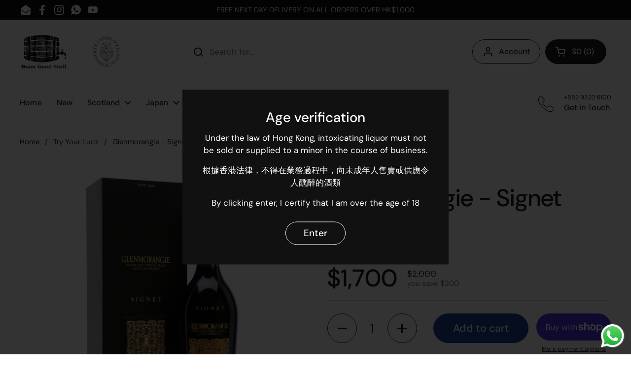

--- FILE ---
content_type: text/html; charset=utf-8
request_url: https://dramgoodstuff.com/collections/try-your-luck/products/glenmorangie-signet
body_size: 41202
content:
<!doctype html><html class="no-js" lang="en" dir="ltr">
<head>

	<meta charset="utf-8">
  <meta http-equiv="X-UA-Compatible" content="IE=edge,chrome=1">
  <meta name="viewport" content="width=device-width, initial-scale=1.0, height=device-height, minimum-scale=1.0"><title>Glenmorangie - Signet &ndash; Dram Good Stuff
</title><meta name="description" content="Distillery: GlenmorangieName: SignetVolume: 70CLABV: 46%Type: Single MaltOrigin: Tain, Highland, Scotland*image for reference only">

<meta property="og:site_name" content="Dram Good Stuff">
<meta property="og:url" content="https://dramgoodstuff.com/products/glenmorangie-signet">
<meta property="og:title" content="Glenmorangie - Signet">
<meta property="og:type" content="product">
<meta property="og:description" content="Distillery: GlenmorangieName: SignetVolume: 70CLABV: 46%Type: Single MaltOrigin: Tain, Highland, Scotland*image for reference only"><meta property="og:image" content="http://dramgoodstuff.com/cdn/shop/files/glenmorangiesignet.jpg?v=1707110945">
  <meta property="og:image:secure_url" content="https://dramgoodstuff.com/cdn/shop/files/glenmorangiesignet.jpg?v=1707110945">
  <meta property="og:image:width" content="1000">
  <meta property="og:image:height" content="1000"><meta property="og:price:amount" content="1,700">
  <meta property="og:price:currency" content="HKD"><meta name="twitter:card" content="summary_large_image">
<meta name="twitter:title" content="Glenmorangie - Signet">
<meta name="twitter:description" content="Distillery: GlenmorangieName: SignetVolume: 70CLABV: 46%Type: Single MaltOrigin: Tain, Highland, Scotland*image for reference only"><script type="application/ld+json">
  [
    {
      "@context": "https://schema.org",
      "@type": "WebSite",
      "name": "Dram Good Stuff",
      "url": "https:\/\/dramgoodstuff.com"
    },
    {
      "@context": "https://schema.org",
      "@type": "Organization",
      "name": "Dram Good Stuff",
      "url": "https:\/\/dramgoodstuff.com"
    }
  ]
</script>

<script type="application/ld+json">
{
  "@context": "http://schema.org",
  "@type": "BreadcrumbList",
  "itemListElement": [
    {
      "@type": "ListItem",
      "position": 1,
      "name": "Home",
      "item": "https://dramgoodstuff.com"
    },{
        "@type": "ListItem",
        "position": 2,
        "name": "Glenmorangie - Signet",
        "item": "https://dramgoodstuff.com/products/glenmorangie-signet"
      }]
}
</script><script type="application/ld+json">
  {
    "@context": "http://schema.org",
    "@type": "Product",
    "name": "Glenmorangie - Signet",
    "url": "https:\/\/dramgoodstuff.com\/products\/glenmorangie-signet",
    "offers": [{
          "@type" : "Offer","availability" : "http://schema.org/InStock",
          "price" : 1700.0,
          "priceCurrency" : "HKD",
          "url" : "https:\/\/dramgoodstuff.com\/products\/glenmorangie-signet?variant=39377576296544"
        }
],
    "brand": {
      "@type": "Brand",
      "name": "Glenmorangie"
    },
    "description": "Distillery: GlenmorangieName: SignetVolume: 70CLABV: 46%Type: Single MaltOrigin: Tain, Highland, Scotland*image for reference only",
    "category": "Single Malt",
    "image": {
      "@type": "ImageObject",
      "url": "https:\/\/dramgoodstuff.com\/cdn\/shop\/files\/glenmorangiesignet.jpg?v=1707110945",
      "image": "https:\/\/dramgoodstuff.com\/cdn\/shop\/files\/glenmorangiesignet.jpg?v=1707110945",
      "name": "Glenmorangie Signet Highland Scottish Single Malt Whisky, ABV: 46%, 700ml",
      "width": "1000",
      "height": "1000"
    }
  }
  </script><link rel="canonical" href="https://dramgoodstuff.com/products/glenmorangie-signet">

  <link rel="preconnect" href="https://cdn.shopify.com"><link rel="preconnect" href="https://fonts.shopifycdn.com" crossorigin><link href="//dramgoodstuff.com/cdn/shop/t/26/assets/theme.css?v=67160020921032937111721922485" as="style" rel="preload"><link href="//dramgoodstuff.com/cdn/shop/t/26/assets/section-header.css?v=133762657217502932151719776900" as="style" rel="preload"><link href="//dramgoodstuff.com/cdn/shop/t/26/assets/section-main-product.css?v=83986284464836138391719776900" as="style" rel="preload"><link rel="preload" as="image" href="//dramgoodstuff.com/cdn/shop/files/glenmorangiesignet.jpg?v=1707110945&width=480" imagesrcset="//dramgoodstuff.com/cdn/shop/files/glenmorangiesignet.jpg?v=1707110945&width=240 240w,//dramgoodstuff.com/cdn/shop/files/glenmorangiesignet.jpg?v=1707110945&width=360 360w,//dramgoodstuff.com/cdn/shop/files/glenmorangiesignet.jpg?v=1707110945&width=420 420w,//dramgoodstuff.com/cdn/shop/files/glenmorangiesignet.jpg?v=1707110945&width=480 480w,//dramgoodstuff.com/cdn/shop/files/glenmorangiesignet.jpg?v=1707110945&width=640 640w,//dramgoodstuff.com/cdn/shop/files/glenmorangiesignet.jpg?v=1707110945&width=840 840w" imagesizes="(max-width: 767px) calc(100vw - 20px), (max-width: 1360px) 50vw, 620px"><link rel="preload" href="//dramgoodstuff.com/cdn/fonts/dm_sans/dmsans_n5.8a0f1984c77eb7186ceb87c4da2173ff65eb012e.woff2" as="font" type="font/woff2" crossorigin><link rel="preload" href="//dramgoodstuff.com/cdn/fonts/dm_sans/dmsans_n4.ec80bd4dd7e1a334c969c265873491ae56018d72.woff2" as="font" type="font/woff2" crossorigin><style type="text/css">
@font-face {
  font-family: "DM Sans";
  font-weight: 500;
  font-style: normal;
  font-display: swap;
  src: url("//dramgoodstuff.com/cdn/fonts/dm_sans/dmsans_n5.8a0f1984c77eb7186ceb87c4da2173ff65eb012e.woff2") format("woff2"),
       url("//dramgoodstuff.com/cdn/fonts/dm_sans/dmsans_n5.9ad2e755a89e15b3d6c53259daad5fc9609888e6.woff") format("woff");
}
@font-face {
  font-family: "DM Sans";
  font-weight: 400;
  font-style: normal;
  font-display: swap;
  src: url("//dramgoodstuff.com/cdn/fonts/dm_sans/dmsans_n4.ec80bd4dd7e1a334c969c265873491ae56018d72.woff2") format("woff2"),
       url("//dramgoodstuff.com/cdn/fonts/dm_sans/dmsans_n4.87bdd914d8a61247b911147ae68e754d695c58a6.woff") format("woff");
}
@font-face {
  font-family: "DM Sans";
  font-weight: 500;
  font-style: normal;
  font-display: swap;
  src: url("//dramgoodstuff.com/cdn/fonts/dm_sans/dmsans_n5.8a0f1984c77eb7186ceb87c4da2173ff65eb012e.woff2") format("woff2"),
       url("//dramgoodstuff.com/cdn/fonts/dm_sans/dmsans_n5.9ad2e755a89e15b3d6c53259daad5fc9609888e6.woff") format("woff");
}
@font-face {
  font-family: "DM Sans";
  font-weight: 400;
  font-style: italic;
  font-display: swap;
  src: url("//dramgoodstuff.com/cdn/fonts/dm_sans/dmsans_i4.b8fe05e69ee95d5a53155c346957d8cbf5081c1a.woff2") format("woff2"),
       url("//dramgoodstuff.com/cdn/fonts/dm_sans/dmsans_i4.403fe28ee2ea63e142575c0aa47684d65f8c23a0.woff") format("woff");
}




</style>
<style type="text/css">

  :root {

    /* Direction */
    --direction: ltr;

    /* Font variables */

    --font-stack-headings: "DM Sans", sans-serif;
    --font-weight-headings: 500;
    --font-style-headings: normal;

    --font-stack-body: "DM Sans", sans-serif;
    --font-weight-body: 400;--font-weight-body-bold: 500;--font-style-body: normal;--font-weight-buttons: var(--font-weight-body-bold);--font-weight-menu: var(--font-weight-body-bold);--base-headings-size: 70;
    --base-headings-line: 1.2;
    --base-body-size: 17;
    --base-body-line: 1.5;

    --base-menu-size: 16;

    /* Color variables */

    --color-background-header: #ffffff;
    --color-secondary-background-header: rgba(29, 29, 29, 0.08);
    --color-opacity-background-header: rgba(255, 255, 255, 0);
    --color-text-header: #1d1d1d;
    --color-foreground-header: #fff;
    --color-accent-header: #000000;
    --color-foreground-accent-header: #fff;
    --color-borders-header: rgba(29, 29, 29, 0.1);

    --color-background-main: #ffffff;
    --color-secondary-background-main: rgba(29, 29, 29, 0.08);
    --color-third-background-main: rgba(29, 29, 29, 0.04);
    --color-fourth-background-main: rgba(29, 29, 29, 0.02);
    --color-opacity-background-main: rgba(255, 255, 255, 0);
    --color-text-main: #1d1d1d;
    --color-foreground-main: #fff;
    --color-secondary-text-main: rgba(29, 29, 29, 0.62);
    --color-accent-main: #000000;
    --color-foreground-accent-main: #fff;
    --color-borders-main: rgba(29, 29, 29, 0.15);

    --color-background-cards: #ffffff;
    --color-gradient-cards: ;
    --color-text-cards: #1d1d1d;
    --color-foreground-cards: #fff;
    --color-secondary-text-cards: rgba(29, 29, 29, 0.6);
    --color-accent-cards: #000000;
    --color-foreground-accent-cards: #fff;
    --color-borders-cards: #e1e1e1;

    --color-background-footer: #ffffff;
    --color-text-footer: #000000;
    --color-accent-footer: #298556;
    --color-borders-footer: rgba(0, 0, 0, 0.15);

    --color-borders-forms-primary: rgba(29, 29, 29, 0.3);
    --color-borders-forms-secondary: rgba(29, 29, 29, 0.6);

    /* Borders */

    --border-width-cards: 1px;
    --border-radius-cards: 10px;
    --border-width-buttons: 1px;
    --border-radius-buttons: 30px;
    --border-width-forms: 1px;
    --border-radius-forms: 5px;

    /* Shadows */
    --shadow-x-cards: 0px;
    --shadow-y-cards: 0px;
    --shadow-blur-cards: 0px;
    --color-shadow-cards: rgba(0,0,0,0);
    --shadow-x-buttons: 0px;
    --shadow-y-buttons: 0px;
    --shadow-blur-buttons: 0px;
    --color-shadow-buttons: rgba(0,0,0,0);

    /* Layout */

    --grid-gap-original-base: 26px;
    --container-vertical-space-base: 100px;
    --image-fit-padding: 10%;

  }

  .facets__summary, #main select, .sidebar select, .modal-content select {
    background-image: url('data:image/svg+xml;utf8,<svg width="13" height="8" fill="none" xmlns="http://www.w3.org/2000/svg"><path d="M1.414.086 7.9 6.57 6.485 7.985 0 1.5 1.414.086Z" fill="%231d1d1d"/><path d="M12.985 1.515 6.5 8 5.085 6.586 11.571.101l1.414 1.414Z" fill="%231d1d1d"/></svg>');
  }

  .card .star-rating__stars {
    background-image: url('data:image/svg+xml;utf8,<svg width="20" height="13" viewBox="0 0 14 13" fill="none" xmlns="http://www.w3.org/2000/svg"><path d="m7 0 1.572 4.837h5.085l-4.114 2.99 1.572 4.836L7 9.673l-4.114 2.99 1.571-4.837-4.114-2.99h5.085L7 0Z" stroke="%231d1d1d" stroke-width="1"/></svg>');
  }
  .card .star-rating__stars-active {
    background-image: url('data:image/svg+xml;utf8,<svg width="20" height="13" viewBox="0 0 14 13" fill="none" xmlns="http://www.w3.org/2000/svg"><path d="m7 0 1.572 4.837h5.085l-4.114 2.99 1.572 4.836L7 9.673l-4.114 2.99 1.571-4.837-4.114-2.99h5.085L7 0Z" fill="%231d1d1d" stroke-width="0"/></svg>');
  }

  .star-rating__stars {
    background-image: url('data:image/svg+xml;utf8,<svg width="20" height="13" viewBox="0 0 14 13" fill="none" xmlns="http://www.w3.org/2000/svg"><path d="m7 0 1.572 4.837h5.085l-4.114 2.99 1.572 4.836L7 9.673l-4.114 2.99 1.571-4.837-4.114-2.99h5.085L7 0Z" stroke="%231d1d1d" stroke-width="1"/></svg>');
  }
  .star-rating__stars-active {
    background-image: url('data:image/svg+xml;utf8,<svg width="20" height="13" viewBox="0 0 14 13" fill="none" xmlns="http://www.w3.org/2000/svg"><path d="m7 0 1.572 4.837h5.085l-4.114 2.99 1.572 4.836L7 9.673l-4.114 2.99 1.571-4.837-4.114-2.99h5.085L7 0Z" fill="%231d1d1d" stroke-width="0"/></svg>');
  }

  .product-item {}</style>

<style id="root-height">
  :root {
    --window-height: 100vh;
  }
</style><link href="//dramgoodstuff.com/cdn/shop/t/26/assets/theme.css?v=67160020921032937111721922485" rel="stylesheet" type="text/css" media="all" />

	<script>window.performance && window.performance.mark && window.performance.mark('shopify.content_for_header.start');</script><meta name="google-site-verification" content="rl5EbW2xaSGJUU06axo6XVwKi2OnO4Fhg_W3A8Zy2rs">
<meta id="shopify-digital-wallet" name="shopify-digital-wallet" content="/25754435680/digital_wallets/dialog">
<meta name="shopify-checkout-api-token" content="ac0da2867c0fab49074df6a9e25eec12">
<meta id="in-context-paypal-metadata" data-shop-id="25754435680" data-venmo-supported="false" data-environment="production" data-locale="en_US" data-paypal-v4="true" data-currency="HKD">
<link rel="alternate" type="application/json+oembed" href="https://dramgoodstuff.com/products/glenmorangie-signet.oembed">
<script async="async" src="/checkouts/internal/preloads.js?locale=en-HK"></script>
<link rel="preconnect" href="https://shop.app" crossorigin="anonymous">
<script async="async" src="https://shop.app/checkouts/internal/preloads.js?locale=en-HK&shop_id=25754435680" crossorigin="anonymous"></script>
<script id="apple-pay-shop-capabilities" type="application/json">{"shopId":25754435680,"countryCode":"HK","currencyCode":"HKD","merchantCapabilities":["supports3DS"],"merchantId":"gid:\/\/shopify\/Shop\/25754435680","merchantName":"Dram Good Stuff","requiredBillingContactFields":["postalAddress","email","phone"],"requiredShippingContactFields":["postalAddress","email","phone"],"shippingType":"shipping","supportedNetworks":["visa","masterCard","amex"],"total":{"type":"pending","label":"Dram Good Stuff","amount":"1.00"},"shopifyPaymentsEnabled":true,"supportsSubscriptions":true}</script>
<script id="shopify-features" type="application/json">{"accessToken":"ac0da2867c0fab49074df6a9e25eec12","betas":["rich-media-storefront-analytics"],"domain":"dramgoodstuff.com","predictiveSearch":true,"shopId":25754435680,"locale":"en"}</script>
<script>var Shopify = Shopify || {};
Shopify.shop = "anaysingh.myshopify.com";
Shopify.locale = "en";
Shopify.currency = {"active":"HKD","rate":"1.0"};
Shopify.country = "HK";
Shopify.theme = {"name":"Local - HC - 30 June '24","id":126368088160,"schema_name":"Local","schema_version":"2.3.2","theme_store_id":1651,"role":"main"};
Shopify.theme.handle = "null";
Shopify.theme.style = {"id":null,"handle":null};
Shopify.cdnHost = "dramgoodstuff.com/cdn";
Shopify.routes = Shopify.routes || {};
Shopify.routes.root = "/";</script>
<script type="module">!function(o){(o.Shopify=o.Shopify||{}).modules=!0}(window);</script>
<script>!function(o){function n(){var o=[];function n(){o.push(Array.prototype.slice.apply(arguments))}return n.q=o,n}var t=o.Shopify=o.Shopify||{};t.loadFeatures=n(),t.autoloadFeatures=n()}(window);</script>
<script>
  window.ShopifyPay = window.ShopifyPay || {};
  window.ShopifyPay.apiHost = "shop.app\/pay";
  window.ShopifyPay.redirectState = null;
</script>
<script id="shop-js-analytics" type="application/json">{"pageType":"product"}</script>
<script defer="defer" async type="module" src="//dramgoodstuff.com/cdn/shopifycloud/shop-js/modules/v2/client.init-shop-cart-sync_C5BV16lS.en.esm.js"></script>
<script defer="defer" async type="module" src="//dramgoodstuff.com/cdn/shopifycloud/shop-js/modules/v2/chunk.common_CygWptCX.esm.js"></script>
<script type="module">
  await import("//dramgoodstuff.com/cdn/shopifycloud/shop-js/modules/v2/client.init-shop-cart-sync_C5BV16lS.en.esm.js");
await import("//dramgoodstuff.com/cdn/shopifycloud/shop-js/modules/v2/chunk.common_CygWptCX.esm.js");

  window.Shopify.SignInWithShop?.initShopCartSync?.({"fedCMEnabled":true,"windoidEnabled":true});

</script>
<script>
  window.Shopify = window.Shopify || {};
  if (!window.Shopify.featureAssets) window.Shopify.featureAssets = {};
  window.Shopify.featureAssets['shop-js'] = {"shop-cart-sync":["modules/v2/client.shop-cart-sync_ZFArdW7E.en.esm.js","modules/v2/chunk.common_CygWptCX.esm.js"],"init-fed-cm":["modules/v2/client.init-fed-cm_CmiC4vf6.en.esm.js","modules/v2/chunk.common_CygWptCX.esm.js"],"shop-button":["modules/v2/client.shop-button_tlx5R9nI.en.esm.js","modules/v2/chunk.common_CygWptCX.esm.js"],"shop-cash-offers":["modules/v2/client.shop-cash-offers_DOA2yAJr.en.esm.js","modules/v2/chunk.common_CygWptCX.esm.js","modules/v2/chunk.modal_D71HUcav.esm.js"],"init-windoid":["modules/v2/client.init-windoid_sURxWdc1.en.esm.js","modules/v2/chunk.common_CygWptCX.esm.js"],"shop-toast-manager":["modules/v2/client.shop-toast-manager_ClPi3nE9.en.esm.js","modules/v2/chunk.common_CygWptCX.esm.js"],"init-shop-email-lookup-coordinator":["modules/v2/client.init-shop-email-lookup-coordinator_B8hsDcYM.en.esm.js","modules/v2/chunk.common_CygWptCX.esm.js"],"init-shop-cart-sync":["modules/v2/client.init-shop-cart-sync_C5BV16lS.en.esm.js","modules/v2/chunk.common_CygWptCX.esm.js"],"avatar":["modules/v2/client.avatar_BTnouDA3.en.esm.js"],"pay-button":["modules/v2/client.pay-button_FdsNuTd3.en.esm.js","modules/v2/chunk.common_CygWptCX.esm.js"],"init-customer-accounts":["modules/v2/client.init-customer-accounts_DxDtT_ad.en.esm.js","modules/v2/client.shop-login-button_C5VAVYt1.en.esm.js","modules/v2/chunk.common_CygWptCX.esm.js","modules/v2/chunk.modal_D71HUcav.esm.js"],"init-shop-for-new-customer-accounts":["modules/v2/client.init-shop-for-new-customer-accounts_ChsxoAhi.en.esm.js","modules/v2/client.shop-login-button_C5VAVYt1.en.esm.js","modules/v2/chunk.common_CygWptCX.esm.js","modules/v2/chunk.modal_D71HUcav.esm.js"],"shop-login-button":["modules/v2/client.shop-login-button_C5VAVYt1.en.esm.js","modules/v2/chunk.common_CygWptCX.esm.js","modules/v2/chunk.modal_D71HUcav.esm.js"],"init-customer-accounts-sign-up":["modules/v2/client.init-customer-accounts-sign-up_CPSyQ0Tj.en.esm.js","modules/v2/client.shop-login-button_C5VAVYt1.en.esm.js","modules/v2/chunk.common_CygWptCX.esm.js","modules/v2/chunk.modal_D71HUcav.esm.js"],"shop-follow-button":["modules/v2/client.shop-follow-button_Cva4Ekp9.en.esm.js","modules/v2/chunk.common_CygWptCX.esm.js","modules/v2/chunk.modal_D71HUcav.esm.js"],"checkout-modal":["modules/v2/client.checkout-modal_BPM8l0SH.en.esm.js","modules/v2/chunk.common_CygWptCX.esm.js","modules/v2/chunk.modal_D71HUcav.esm.js"],"lead-capture":["modules/v2/client.lead-capture_Bi8yE_yS.en.esm.js","modules/v2/chunk.common_CygWptCX.esm.js","modules/v2/chunk.modal_D71HUcav.esm.js"],"shop-login":["modules/v2/client.shop-login_D6lNrXab.en.esm.js","modules/v2/chunk.common_CygWptCX.esm.js","modules/v2/chunk.modal_D71HUcav.esm.js"],"payment-terms":["modules/v2/client.payment-terms_CZxnsJam.en.esm.js","modules/v2/chunk.common_CygWptCX.esm.js","modules/v2/chunk.modal_D71HUcav.esm.js"]};
</script>
<script>(function() {
  var isLoaded = false;
  function asyncLoad() {
    if (isLoaded) return;
    isLoaded = true;
    var urls = ["https:\/\/cdn-bundler.nice-team.net\/app\/js\/bundler.js?shop=anaysingh.myshopify.com","https:\/\/cdn.one.store\/javascript\/dist\/1.0\/jcr-widget.js?account_id=shopify:anaysingh.myshopify.com\u0026shop=anaysingh.myshopify.com","https:\/\/av-northern-apps.com\/js\/agecheckerplus_mG35tH2eGxRu7PQW.js?shop=anaysingh.myshopify.com","https:\/\/stack-discounts.merchantyard.com\/js\/integrations\/script.js?v=6154\u0026shop=anaysingh.myshopify.com","https:\/\/cdn.s3.pop-convert.com\/pcjs.production.min.js?unique_id=anaysingh.myshopify.com\u0026shop=anaysingh.myshopify.com","https:\/\/script.pop-convert.com\/new-micro\/production.pc.min.js?unique_id=anaysingh.myshopify.com\u0026shop=anaysingh.myshopify.com","https:\/\/static.klaviyo.com\/onsite\/js\/VLQpzk\/klaviyo.js?company_id=VLQpzk\u0026shop=anaysingh.myshopify.com"];
    for (var i = 0; i < urls.length; i++) {
      var s = document.createElement('script');
      s.type = 'text/javascript';
      s.async = true;
      s.src = urls[i];
      var x = document.getElementsByTagName('script')[0];
      x.parentNode.insertBefore(s, x);
    }
  };
  if(window.attachEvent) {
    window.attachEvent('onload', asyncLoad);
  } else {
    window.addEventListener('load', asyncLoad, false);
  }
})();</script>
<script id="__st">var __st={"a":25754435680,"offset":28800,"reqid":"2f3f0ab8-7193-4795-8988-3d8ceade0160-1768649612","pageurl":"dramgoodstuff.com\/collections\/try-your-luck\/products\/glenmorangie-signet","u":"932aed63f0fc","p":"product","rtyp":"product","rid":6576037462112};</script>
<script>window.ShopifyPaypalV4VisibilityTracking = true;</script>
<script id="captcha-bootstrap">!function(){'use strict';const t='contact',e='account',n='new_comment',o=[[t,t],['blogs',n],['comments',n],[t,'customer']],c=[[e,'customer_login'],[e,'guest_login'],[e,'recover_customer_password'],[e,'create_customer']],r=t=>t.map((([t,e])=>`form[action*='/${t}']:not([data-nocaptcha='true']) input[name='form_type'][value='${e}']`)).join(','),a=t=>()=>t?[...document.querySelectorAll(t)].map((t=>t.form)):[];function s(){const t=[...o],e=r(t);return a(e)}const i='password',u='form_key',d=['recaptcha-v3-token','g-recaptcha-response','h-captcha-response',i],f=()=>{try{return window.sessionStorage}catch{return}},m='__shopify_v',_=t=>t.elements[u];function p(t,e,n=!1){try{const o=window.sessionStorage,c=JSON.parse(o.getItem(e)),{data:r}=function(t){const{data:e,action:n}=t;return t[m]||n?{data:e,action:n}:{data:t,action:n}}(c);for(const[e,n]of Object.entries(r))t.elements[e]&&(t.elements[e].value=n);n&&o.removeItem(e)}catch(o){console.error('form repopulation failed',{error:o})}}const l='form_type',E='cptcha';function T(t){t.dataset[E]=!0}const w=window,h=w.document,L='Shopify',v='ce_forms',y='captcha';let A=!1;((t,e)=>{const n=(g='f06e6c50-85a8-45c8-87d0-21a2b65856fe',I='https://cdn.shopify.com/shopifycloud/storefront-forms-hcaptcha/ce_storefront_forms_captcha_hcaptcha.v1.5.2.iife.js',D={infoText:'Protected by hCaptcha',privacyText:'Privacy',termsText:'Terms'},(t,e,n)=>{const o=w[L][v],c=o.bindForm;if(c)return c(t,g,e,D).then(n);var r;o.q.push([[t,g,e,D],n]),r=I,A||(h.body.append(Object.assign(h.createElement('script'),{id:'captcha-provider',async:!0,src:r})),A=!0)});var g,I,D;w[L]=w[L]||{},w[L][v]=w[L][v]||{},w[L][v].q=[],w[L][y]=w[L][y]||{},w[L][y].protect=function(t,e){n(t,void 0,e),T(t)},Object.freeze(w[L][y]),function(t,e,n,w,h,L){const[v,y,A,g]=function(t,e,n){const i=e?o:[],u=t?c:[],d=[...i,...u],f=r(d),m=r(i),_=r(d.filter((([t,e])=>n.includes(e))));return[a(f),a(m),a(_),s()]}(w,h,L),I=t=>{const e=t.target;return e instanceof HTMLFormElement?e:e&&e.form},D=t=>v().includes(t);t.addEventListener('submit',(t=>{const e=I(t);if(!e)return;const n=D(e)&&!e.dataset.hcaptchaBound&&!e.dataset.recaptchaBound,o=_(e),c=g().includes(e)&&(!o||!o.value);(n||c)&&t.preventDefault(),c&&!n&&(function(t){try{if(!f())return;!function(t){const e=f();if(!e)return;const n=_(t);if(!n)return;const o=n.value;o&&e.removeItem(o)}(t);const e=Array.from(Array(32),(()=>Math.random().toString(36)[2])).join('');!function(t,e){_(t)||t.append(Object.assign(document.createElement('input'),{type:'hidden',name:u})),t.elements[u].value=e}(t,e),function(t,e){const n=f();if(!n)return;const o=[...t.querySelectorAll(`input[type='${i}']`)].map((({name:t})=>t)),c=[...d,...o],r={};for(const[a,s]of new FormData(t).entries())c.includes(a)||(r[a]=s);n.setItem(e,JSON.stringify({[m]:1,action:t.action,data:r}))}(t,e)}catch(e){console.error('failed to persist form',e)}}(e),e.submit())}));const S=(t,e)=>{t&&!t.dataset[E]&&(n(t,e.some((e=>e===t))),T(t))};for(const o of['focusin','change'])t.addEventListener(o,(t=>{const e=I(t);D(e)&&S(e,y())}));const B=e.get('form_key'),M=e.get(l),P=B&&M;t.addEventListener('DOMContentLoaded',(()=>{const t=y();if(P)for(const e of t)e.elements[l].value===M&&p(e,B);[...new Set([...A(),...v().filter((t=>'true'===t.dataset.shopifyCaptcha))])].forEach((e=>S(e,t)))}))}(h,new URLSearchParams(w.location.search),n,t,e,['guest_login'])})(!0,!0)}();</script>
<script integrity="sha256-4kQ18oKyAcykRKYeNunJcIwy7WH5gtpwJnB7kiuLZ1E=" data-source-attribution="shopify.loadfeatures" defer="defer" src="//dramgoodstuff.com/cdn/shopifycloud/storefront/assets/storefront/load_feature-a0a9edcb.js" crossorigin="anonymous"></script>
<script crossorigin="anonymous" defer="defer" src="//dramgoodstuff.com/cdn/shopifycloud/storefront/assets/shopify_pay/storefront-65b4c6d7.js?v=20250812"></script>
<script data-source-attribution="shopify.dynamic_checkout.dynamic.init">var Shopify=Shopify||{};Shopify.PaymentButton=Shopify.PaymentButton||{isStorefrontPortableWallets:!0,init:function(){window.Shopify.PaymentButton.init=function(){};var t=document.createElement("script");t.src="https://dramgoodstuff.com/cdn/shopifycloud/portable-wallets/latest/portable-wallets.en.js",t.type="module",document.head.appendChild(t)}};
</script>
<script data-source-attribution="shopify.dynamic_checkout.buyer_consent">
  function portableWalletsHideBuyerConsent(e){var t=document.getElementById("shopify-buyer-consent"),n=document.getElementById("shopify-subscription-policy-button");t&&n&&(t.classList.add("hidden"),t.setAttribute("aria-hidden","true"),n.removeEventListener("click",e))}function portableWalletsShowBuyerConsent(e){var t=document.getElementById("shopify-buyer-consent"),n=document.getElementById("shopify-subscription-policy-button");t&&n&&(t.classList.remove("hidden"),t.removeAttribute("aria-hidden"),n.addEventListener("click",e))}window.Shopify?.PaymentButton&&(window.Shopify.PaymentButton.hideBuyerConsent=portableWalletsHideBuyerConsent,window.Shopify.PaymentButton.showBuyerConsent=portableWalletsShowBuyerConsent);
</script>
<script>
  function portableWalletsCleanup(e){e&&e.src&&console.error("Failed to load portable wallets script "+e.src);var t=document.querySelectorAll("shopify-accelerated-checkout .shopify-payment-button__skeleton, shopify-accelerated-checkout-cart .wallet-cart-button__skeleton"),e=document.getElementById("shopify-buyer-consent");for(let e=0;e<t.length;e++)t[e].remove();e&&e.remove()}function portableWalletsNotLoadedAsModule(e){e instanceof ErrorEvent&&"string"==typeof e.message&&e.message.includes("import.meta")&&"string"==typeof e.filename&&e.filename.includes("portable-wallets")&&(window.removeEventListener("error",portableWalletsNotLoadedAsModule),window.Shopify.PaymentButton.failedToLoad=e,"loading"===document.readyState?document.addEventListener("DOMContentLoaded",window.Shopify.PaymentButton.init):window.Shopify.PaymentButton.init())}window.addEventListener("error",portableWalletsNotLoadedAsModule);
</script>

<script type="module" src="https://dramgoodstuff.com/cdn/shopifycloud/portable-wallets/latest/portable-wallets.en.js" onError="portableWalletsCleanup(this)" crossorigin="anonymous"></script>
<script nomodule>
  document.addEventListener("DOMContentLoaded", portableWalletsCleanup);
</script>

<link id="shopify-accelerated-checkout-styles" rel="stylesheet" media="screen" href="https://dramgoodstuff.com/cdn/shopifycloud/portable-wallets/latest/accelerated-checkout-backwards-compat.css" crossorigin="anonymous">
<style id="shopify-accelerated-checkout-cart">
        #shopify-buyer-consent {
  margin-top: 1em;
  display: inline-block;
  width: 100%;
}

#shopify-buyer-consent.hidden {
  display: none;
}

#shopify-subscription-policy-button {
  background: none;
  border: none;
  padding: 0;
  text-decoration: underline;
  font-size: inherit;
  cursor: pointer;
}

#shopify-subscription-policy-button::before {
  box-shadow: none;
}

      </style>

<script>window.performance && window.performance.mark && window.performance.mark('shopify.content_for_header.end');</script>

  <!-- Google Tag Manager -->
  <script>(function(w,d,s,l,i){w[l]=w[l]||[];w[l].push({'gtm.start':
  new Date().getTime(),event:'gtm.js'});var f=d.getElementsByTagName(s)[0],
  j=d.createElement(s),dl=l!='dataLayer'?'&l='+l:'';j.async=true;j.src=
  'https://www.googletagmanager.com/gtm.js?id='+i+dl;f.parentNode.insertBefore(j,f);
  })(window,document,'script','dataLayer','GTM-WNS2Q2WS');</script>
  <!-- End Google Tag Manager -->

  <script>
    const rbi = [];
    const ribSetSize = (img) => {
      if ( img.offsetWidth / img.dataset.ratio < img.offsetHeight ) {
        img.setAttribute('sizes', `${Math.ceil(img.offsetHeight * img.dataset.ratio)}px`);
      } else {
        img.setAttribute('sizes', `${Math.ceil(img.offsetWidth)}px`);
      }
    }
    const debounce = (fn, wait) => {
      let t;
      return (...args) => {
        clearTimeout(t);
        t = setTimeout(() => fn.apply(this, args), wait);
      };
    }
    window.KEYCODES = {
      TAB: 9,
      ESC: 27,
      DOWN: 40,
      RIGHT: 39,
      UP: 38,
      LEFT: 37,
      RETURN: 13
    };
    window.addEventListener('resize', debounce(()=>{
      for ( let img of rbi ) {
        ribSetSize(img);
      }
    }, 250));
  </script><noscript>
    <link rel="stylesheet" href="//dramgoodstuff.com/cdn/shop/t/26/assets/theme-noscript.css?v=143499523122431679711719776900">
  </noscript>

<script src="https://cdn.shopify.com/extensions/019b6dda-9f81-7c8b-b5f5-7756ae4a26fb/dondy-whatsapp-chat-widget-85/assets/ChatBubble.js" type="text/javascript" defer="defer"></script>
<link href="https://cdn.shopify.com/extensions/019b6dda-9f81-7c8b-b5f5-7756ae4a26fb/dondy-whatsapp-chat-widget-85/assets/ChatBubble.css" rel="stylesheet" type="text/css" media="all">
<link href="https://monorail-edge.shopifysvc.com" rel="dns-prefetch">
<script>(function(){if ("sendBeacon" in navigator && "performance" in window) {try {var session_token_from_headers = performance.getEntriesByType('navigation')[0].serverTiming.find(x => x.name == '_s').description;} catch {var session_token_from_headers = undefined;}var session_cookie_matches = document.cookie.match(/_shopify_s=([^;]*)/);var session_token_from_cookie = session_cookie_matches && session_cookie_matches.length === 2 ? session_cookie_matches[1] : "";var session_token = session_token_from_headers || session_token_from_cookie || "";function handle_abandonment_event(e) {var entries = performance.getEntries().filter(function(entry) {return /monorail-edge.shopifysvc.com/.test(entry.name);});if (!window.abandonment_tracked && entries.length === 0) {window.abandonment_tracked = true;var currentMs = Date.now();var navigation_start = performance.timing.navigationStart;var payload = {shop_id: 25754435680,url: window.location.href,navigation_start,duration: currentMs - navigation_start,session_token,page_type: "product"};window.navigator.sendBeacon("https://monorail-edge.shopifysvc.com/v1/produce", JSON.stringify({schema_id: "online_store_buyer_site_abandonment/1.1",payload: payload,metadata: {event_created_at_ms: currentMs,event_sent_at_ms: currentMs}}));}}window.addEventListener('pagehide', handle_abandonment_event);}}());</script>
<script id="web-pixels-manager-setup">(function e(e,d,r,n,o){if(void 0===o&&(o={}),!Boolean(null===(a=null===(i=window.Shopify)||void 0===i?void 0:i.analytics)||void 0===a?void 0:a.replayQueue)){var i,a;window.Shopify=window.Shopify||{};var t=window.Shopify;t.analytics=t.analytics||{};var s=t.analytics;s.replayQueue=[],s.publish=function(e,d,r){return s.replayQueue.push([e,d,r]),!0};try{self.performance.mark("wpm:start")}catch(e){}var l=function(){var e={modern:/Edge?\/(1{2}[4-9]|1[2-9]\d|[2-9]\d{2}|\d{4,})\.\d+(\.\d+|)|Firefox\/(1{2}[4-9]|1[2-9]\d|[2-9]\d{2}|\d{4,})\.\d+(\.\d+|)|Chrom(ium|e)\/(9{2}|\d{3,})\.\d+(\.\d+|)|(Maci|X1{2}).+ Version\/(15\.\d+|(1[6-9]|[2-9]\d|\d{3,})\.\d+)([,.]\d+|)( \(\w+\)|)( Mobile\/\w+|) Safari\/|Chrome.+OPR\/(9{2}|\d{3,})\.\d+\.\d+|(CPU[ +]OS|iPhone[ +]OS|CPU[ +]iPhone|CPU IPhone OS|CPU iPad OS)[ +]+(15[._]\d+|(1[6-9]|[2-9]\d|\d{3,})[._]\d+)([._]\d+|)|Android:?[ /-](13[3-9]|1[4-9]\d|[2-9]\d{2}|\d{4,})(\.\d+|)(\.\d+|)|Android.+Firefox\/(13[5-9]|1[4-9]\d|[2-9]\d{2}|\d{4,})\.\d+(\.\d+|)|Android.+Chrom(ium|e)\/(13[3-9]|1[4-9]\d|[2-9]\d{2}|\d{4,})\.\d+(\.\d+|)|SamsungBrowser\/([2-9]\d|\d{3,})\.\d+/,legacy:/Edge?\/(1[6-9]|[2-9]\d|\d{3,})\.\d+(\.\d+|)|Firefox\/(5[4-9]|[6-9]\d|\d{3,})\.\d+(\.\d+|)|Chrom(ium|e)\/(5[1-9]|[6-9]\d|\d{3,})\.\d+(\.\d+|)([\d.]+$|.*Safari\/(?![\d.]+ Edge\/[\d.]+$))|(Maci|X1{2}).+ Version\/(10\.\d+|(1[1-9]|[2-9]\d|\d{3,})\.\d+)([,.]\d+|)( \(\w+\)|)( Mobile\/\w+|) Safari\/|Chrome.+OPR\/(3[89]|[4-9]\d|\d{3,})\.\d+\.\d+|(CPU[ +]OS|iPhone[ +]OS|CPU[ +]iPhone|CPU IPhone OS|CPU iPad OS)[ +]+(10[._]\d+|(1[1-9]|[2-9]\d|\d{3,})[._]\d+)([._]\d+|)|Android:?[ /-](13[3-9]|1[4-9]\d|[2-9]\d{2}|\d{4,})(\.\d+|)(\.\d+|)|Mobile Safari.+OPR\/([89]\d|\d{3,})\.\d+\.\d+|Android.+Firefox\/(13[5-9]|1[4-9]\d|[2-9]\d{2}|\d{4,})\.\d+(\.\d+|)|Android.+Chrom(ium|e)\/(13[3-9]|1[4-9]\d|[2-9]\d{2}|\d{4,})\.\d+(\.\d+|)|Android.+(UC? ?Browser|UCWEB|U3)[ /]?(15\.([5-9]|\d{2,})|(1[6-9]|[2-9]\d|\d{3,})\.\d+)\.\d+|SamsungBrowser\/(5\.\d+|([6-9]|\d{2,})\.\d+)|Android.+MQ{2}Browser\/(14(\.(9|\d{2,})|)|(1[5-9]|[2-9]\d|\d{3,})(\.\d+|))(\.\d+|)|K[Aa][Ii]OS\/(3\.\d+|([4-9]|\d{2,})\.\d+)(\.\d+|)/},d=e.modern,r=e.legacy,n=navigator.userAgent;return n.match(d)?"modern":n.match(r)?"legacy":"unknown"}(),u="modern"===l?"modern":"legacy",c=(null!=n?n:{modern:"",legacy:""})[u],f=function(e){return[e.baseUrl,"/wpm","/b",e.hashVersion,"modern"===e.buildTarget?"m":"l",".js"].join("")}({baseUrl:d,hashVersion:r,buildTarget:u}),m=function(e){var d=e.version,r=e.bundleTarget,n=e.surface,o=e.pageUrl,i=e.monorailEndpoint;return{emit:function(e){var a=e.status,t=e.errorMsg,s=(new Date).getTime(),l=JSON.stringify({metadata:{event_sent_at_ms:s},events:[{schema_id:"web_pixels_manager_load/3.1",payload:{version:d,bundle_target:r,page_url:o,status:a,surface:n,error_msg:t},metadata:{event_created_at_ms:s}}]});if(!i)return console&&console.warn&&console.warn("[Web Pixels Manager] No Monorail endpoint provided, skipping logging."),!1;try{return self.navigator.sendBeacon.bind(self.navigator)(i,l)}catch(e){}var u=new XMLHttpRequest;try{return u.open("POST",i,!0),u.setRequestHeader("Content-Type","text/plain"),u.send(l),!0}catch(e){return console&&console.warn&&console.warn("[Web Pixels Manager] Got an unhandled error while logging to Monorail."),!1}}}}({version:r,bundleTarget:l,surface:e.surface,pageUrl:self.location.href,monorailEndpoint:e.monorailEndpoint});try{o.browserTarget=l,function(e){var d=e.src,r=e.async,n=void 0===r||r,o=e.onload,i=e.onerror,a=e.sri,t=e.scriptDataAttributes,s=void 0===t?{}:t,l=document.createElement("script"),u=document.querySelector("head"),c=document.querySelector("body");if(l.async=n,l.src=d,a&&(l.integrity=a,l.crossOrigin="anonymous"),s)for(var f in s)if(Object.prototype.hasOwnProperty.call(s,f))try{l.dataset[f]=s[f]}catch(e){}if(o&&l.addEventListener("load",o),i&&l.addEventListener("error",i),u)u.appendChild(l);else{if(!c)throw new Error("Did not find a head or body element to append the script");c.appendChild(l)}}({src:f,async:!0,onload:function(){if(!function(){var e,d;return Boolean(null===(d=null===(e=window.Shopify)||void 0===e?void 0:e.analytics)||void 0===d?void 0:d.initialized)}()){var d=window.webPixelsManager.init(e)||void 0;if(d){var r=window.Shopify.analytics;r.replayQueue.forEach((function(e){var r=e[0],n=e[1],o=e[2];d.publishCustomEvent(r,n,o)})),r.replayQueue=[],r.publish=d.publishCustomEvent,r.visitor=d.visitor,r.initialized=!0}}},onerror:function(){return m.emit({status:"failed",errorMsg:"".concat(f," has failed to load")})},sri:function(e){var d=/^sha384-[A-Za-z0-9+/=]+$/;return"string"==typeof e&&d.test(e)}(c)?c:"",scriptDataAttributes:o}),m.emit({status:"loading"})}catch(e){m.emit({status:"failed",errorMsg:(null==e?void 0:e.message)||"Unknown error"})}}})({shopId: 25754435680,storefrontBaseUrl: "https://dramgoodstuff.com",extensionsBaseUrl: "https://extensions.shopifycdn.com/cdn/shopifycloud/web-pixels-manager",monorailEndpoint: "https://monorail-edge.shopifysvc.com/unstable/produce_batch",surface: "storefront-renderer",enabledBetaFlags: ["2dca8a86"],webPixelsConfigList: [{"id":"1218412640","configuration":"{\"config\":\"{\\\"google_tag_ids\\\":[\\\"G-W3XY6GXDMK\\\",\\\"GT-TX26CNDH\\\"],\\\"target_country\\\":\\\"ZZ\\\",\\\"gtag_events\\\":[{\\\"type\\\":\\\"search\\\",\\\"action_label\\\":\\\"G-W3XY6GXDMK\\\"},{\\\"type\\\":\\\"begin_checkout\\\",\\\"action_label\\\":\\\"G-W3XY6GXDMK\\\"},{\\\"type\\\":\\\"view_item\\\",\\\"action_label\\\":[\\\"G-W3XY6GXDMK\\\",\\\"MC-764Q9J7N5E\\\"]},{\\\"type\\\":\\\"purchase\\\",\\\"action_label\\\":[\\\"G-W3XY6GXDMK\\\",\\\"MC-764Q9J7N5E\\\"]},{\\\"type\\\":\\\"page_view\\\",\\\"action_label\\\":[\\\"G-W3XY6GXDMK\\\",\\\"MC-764Q9J7N5E\\\"]},{\\\"type\\\":\\\"add_payment_info\\\",\\\"action_label\\\":\\\"G-W3XY6GXDMK\\\"},{\\\"type\\\":\\\"add_to_cart\\\",\\\"action_label\\\":\\\"G-W3XY6GXDMK\\\"}],\\\"enable_monitoring_mode\\\":false}\"}","eventPayloadVersion":"v1","runtimeContext":"OPEN","scriptVersion":"b2a88bafab3e21179ed38636efcd8a93","type":"APP","apiClientId":1780363,"privacyPurposes":[],"dataSharingAdjustments":{"protectedCustomerApprovalScopes":["read_customer_address","read_customer_email","read_customer_name","read_customer_personal_data","read_customer_phone"]}},{"id":"1198194784","configuration":"{\"accountID\":\"VLQpzk\",\"webPixelConfig\":\"eyJlbmFibGVBZGRlZFRvQ2FydEV2ZW50cyI6IHRydWV9\"}","eventPayloadVersion":"v1","runtimeContext":"STRICT","scriptVersion":"524f6c1ee37bacdca7657a665bdca589","type":"APP","apiClientId":123074,"privacyPurposes":["ANALYTICS","MARKETING"],"dataSharingAdjustments":{"protectedCustomerApprovalScopes":["read_customer_address","read_customer_email","read_customer_name","read_customer_personal_data","read_customer_phone"]}},{"id":"965967968","configuration":"{\"hashed_organization_id\":\"d7b9ba2053b382713747983da53b9d8d_v1\",\"app_key\":\"anaysingh\",\"allow_collect_personal_data\":\"true\"}","eventPayloadVersion":"v1","runtimeContext":"STRICT","scriptVersion":"c3e64302e4c6a915b615bb03ddf3784a","type":"APP","apiClientId":111542,"privacyPurposes":["ANALYTICS","MARKETING","SALE_OF_DATA"],"dataSharingAdjustments":{"protectedCustomerApprovalScopes":["read_customer_address","read_customer_email","read_customer_name","read_customer_personal_data","read_customer_phone"]}},{"id":"96075872","configuration":"{\"pixel_id\":\"2415951888637558\",\"pixel_type\":\"facebook_pixel\",\"metaapp_system_user_token\":\"-\"}","eventPayloadVersion":"v1","runtimeContext":"OPEN","scriptVersion":"ca16bc87fe92b6042fbaa3acc2fbdaa6","type":"APP","apiClientId":2329312,"privacyPurposes":["ANALYTICS","MARKETING","SALE_OF_DATA"],"dataSharingAdjustments":{"protectedCustomerApprovalScopes":["read_customer_address","read_customer_email","read_customer_name","read_customer_personal_data","read_customer_phone"]}},{"id":"shopify-app-pixel","configuration":"{}","eventPayloadVersion":"v1","runtimeContext":"STRICT","scriptVersion":"0450","apiClientId":"shopify-pixel","type":"APP","privacyPurposes":["ANALYTICS","MARKETING"]},{"id":"shopify-custom-pixel","eventPayloadVersion":"v1","runtimeContext":"LAX","scriptVersion":"0450","apiClientId":"shopify-pixel","type":"CUSTOM","privacyPurposes":["ANALYTICS","MARKETING"]}],isMerchantRequest: false,initData: {"shop":{"name":"Dram Good Stuff","paymentSettings":{"currencyCode":"HKD"},"myshopifyDomain":"anaysingh.myshopify.com","countryCode":"HK","storefrontUrl":"https:\/\/dramgoodstuff.com"},"customer":null,"cart":null,"checkout":null,"productVariants":[{"price":{"amount":1700.0,"currencyCode":"HKD"},"product":{"title":"Glenmorangie - Signet","vendor":"Glenmorangie","id":"6576037462112","untranslatedTitle":"Glenmorangie - Signet","url":"\/products\/glenmorangie-signet","type":"Single Malt"},"id":"39377576296544","image":{"src":"\/\/dramgoodstuff.com\/cdn\/shop\/files\/glenmorangiesignet.jpg?v=1707110945"},"sku":"","title":"Default Title","untranslatedTitle":"Default Title"}],"purchasingCompany":null},},"https://dramgoodstuff.com/cdn","fcfee988w5aeb613cpc8e4bc33m6693e112",{"modern":"","legacy":""},{"shopId":"25754435680","storefrontBaseUrl":"https:\/\/dramgoodstuff.com","extensionBaseUrl":"https:\/\/extensions.shopifycdn.com\/cdn\/shopifycloud\/web-pixels-manager","surface":"storefront-renderer","enabledBetaFlags":"[\"2dca8a86\"]","isMerchantRequest":"false","hashVersion":"fcfee988w5aeb613cpc8e4bc33m6693e112","publish":"custom","events":"[[\"page_viewed\",{}],[\"product_viewed\",{\"productVariant\":{\"price\":{\"amount\":1700.0,\"currencyCode\":\"HKD\"},\"product\":{\"title\":\"Glenmorangie - Signet\",\"vendor\":\"Glenmorangie\",\"id\":\"6576037462112\",\"untranslatedTitle\":\"Glenmorangie - Signet\",\"url\":\"\/products\/glenmorangie-signet\",\"type\":\"Single Malt\"},\"id\":\"39377576296544\",\"image\":{\"src\":\"\/\/dramgoodstuff.com\/cdn\/shop\/files\/glenmorangiesignet.jpg?v=1707110945\"},\"sku\":\"\",\"title\":\"Default Title\",\"untranslatedTitle\":\"Default Title\"}}]]"});</script><script>
  window.ShopifyAnalytics = window.ShopifyAnalytics || {};
  window.ShopifyAnalytics.meta = window.ShopifyAnalytics.meta || {};
  window.ShopifyAnalytics.meta.currency = 'HKD';
  var meta = {"product":{"id":6576037462112,"gid":"gid:\/\/shopify\/Product\/6576037462112","vendor":"Glenmorangie","type":"Single Malt","handle":"glenmorangie-signet","variants":[{"id":39377576296544,"price":170000,"name":"Glenmorangie - Signet","public_title":null,"sku":""}],"remote":false},"page":{"pageType":"product","resourceType":"product","resourceId":6576037462112,"requestId":"2f3f0ab8-7193-4795-8988-3d8ceade0160-1768649612"}};
  for (var attr in meta) {
    window.ShopifyAnalytics.meta[attr] = meta[attr];
  }
</script>
<script class="analytics">
  (function () {
    var customDocumentWrite = function(content) {
      var jquery = null;

      if (window.jQuery) {
        jquery = window.jQuery;
      } else if (window.Checkout && window.Checkout.$) {
        jquery = window.Checkout.$;
      }

      if (jquery) {
        jquery('body').append(content);
      }
    };

    var hasLoggedConversion = function(token) {
      if (token) {
        return document.cookie.indexOf('loggedConversion=' + token) !== -1;
      }
      return false;
    }

    var setCookieIfConversion = function(token) {
      if (token) {
        var twoMonthsFromNow = new Date(Date.now());
        twoMonthsFromNow.setMonth(twoMonthsFromNow.getMonth() + 2);

        document.cookie = 'loggedConversion=' + token + '; expires=' + twoMonthsFromNow;
      }
    }

    var trekkie = window.ShopifyAnalytics.lib = window.trekkie = window.trekkie || [];
    if (trekkie.integrations) {
      return;
    }
    trekkie.methods = [
      'identify',
      'page',
      'ready',
      'track',
      'trackForm',
      'trackLink'
    ];
    trekkie.factory = function(method) {
      return function() {
        var args = Array.prototype.slice.call(arguments);
        args.unshift(method);
        trekkie.push(args);
        return trekkie;
      };
    };
    for (var i = 0; i < trekkie.methods.length; i++) {
      var key = trekkie.methods[i];
      trekkie[key] = trekkie.factory(key);
    }
    trekkie.load = function(config) {
      trekkie.config = config || {};
      trekkie.config.initialDocumentCookie = document.cookie;
      var first = document.getElementsByTagName('script')[0];
      var script = document.createElement('script');
      script.type = 'text/javascript';
      script.onerror = function(e) {
        var scriptFallback = document.createElement('script');
        scriptFallback.type = 'text/javascript';
        scriptFallback.onerror = function(error) {
                var Monorail = {
      produce: function produce(monorailDomain, schemaId, payload) {
        var currentMs = new Date().getTime();
        var event = {
          schema_id: schemaId,
          payload: payload,
          metadata: {
            event_created_at_ms: currentMs,
            event_sent_at_ms: currentMs
          }
        };
        return Monorail.sendRequest("https://" + monorailDomain + "/v1/produce", JSON.stringify(event));
      },
      sendRequest: function sendRequest(endpointUrl, payload) {
        // Try the sendBeacon API
        if (window && window.navigator && typeof window.navigator.sendBeacon === 'function' && typeof window.Blob === 'function' && !Monorail.isIos12()) {
          var blobData = new window.Blob([payload], {
            type: 'text/plain'
          });

          if (window.navigator.sendBeacon(endpointUrl, blobData)) {
            return true;
          } // sendBeacon was not successful

        } // XHR beacon

        var xhr = new XMLHttpRequest();

        try {
          xhr.open('POST', endpointUrl);
          xhr.setRequestHeader('Content-Type', 'text/plain');
          xhr.send(payload);
        } catch (e) {
          console.log(e);
        }

        return false;
      },
      isIos12: function isIos12() {
        return window.navigator.userAgent.lastIndexOf('iPhone; CPU iPhone OS 12_') !== -1 || window.navigator.userAgent.lastIndexOf('iPad; CPU OS 12_') !== -1;
      }
    };
    Monorail.produce('monorail-edge.shopifysvc.com',
      'trekkie_storefront_load_errors/1.1',
      {shop_id: 25754435680,
      theme_id: 126368088160,
      app_name: "storefront",
      context_url: window.location.href,
      source_url: "//dramgoodstuff.com/cdn/s/trekkie.storefront.cd680fe47e6c39ca5d5df5f0a32d569bc48c0f27.min.js"});

        };
        scriptFallback.async = true;
        scriptFallback.src = '//dramgoodstuff.com/cdn/s/trekkie.storefront.cd680fe47e6c39ca5d5df5f0a32d569bc48c0f27.min.js';
        first.parentNode.insertBefore(scriptFallback, first);
      };
      script.async = true;
      script.src = '//dramgoodstuff.com/cdn/s/trekkie.storefront.cd680fe47e6c39ca5d5df5f0a32d569bc48c0f27.min.js';
      first.parentNode.insertBefore(script, first);
    };
    trekkie.load(
      {"Trekkie":{"appName":"storefront","development":false,"defaultAttributes":{"shopId":25754435680,"isMerchantRequest":null,"themeId":126368088160,"themeCityHash":"18014921211873619114","contentLanguage":"en","currency":"HKD","eventMetadataId":"6907d1f4-0e6e-4d3a-a810-e8a52c203ed4"},"isServerSideCookieWritingEnabled":true,"monorailRegion":"shop_domain","enabledBetaFlags":["65f19447"]},"Session Attribution":{},"S2S":{"facebookCapiEnabled":true,"source":"trekkie-storefront-renderer","apiClientId":580111}}
    );

    var loaded = false;
    trekkie.ready(function() {
      if (loaded) return;
      loaded = true;

      window.ShopifyAnalytics.lib = window.trekkie;

      var originalDocumentWrite = document.write;
      document.write = customDocumentWrite;
      try { window.ShopifyAnalytics.merchantGoogleAnalytics.call(this); } catch(error) {};
      document.write = originalDocumentWrite;

      window.ShopifyAnalytics.lib.page(null,{"pageType":"product","resourceType":"product","resourceId":6576037462112,"requestId":"2f3f0ab8-7193-4795-8988-3d8ceade0160-1768649612","shopifyEmitted":true});

      var match = window.location.pathname.match(/checkouts\/(.+)\/(thank_you|post_purchase)/)
      var token = match? match[1]: undefined;
      if (!hasLoggedConversion(token)) {
        setCookieIfConversion(token);
        window.ShopifyAnalytics.lib.track("Viewed Product",{"currency":"HKD","variantId":39377576296544,"productId":6576037462112,"productGid":"gid:\/\/shopify\/Product\/6576037462112","name":"Glenmorangie - Signet","price":"1700.00","sku":"","brand":"Glenmorangie","variant":null,"category":"Single Malt","nonInteraction":true,"remote":false},undefined,undefined,{"shopifyEmitted":true});
      window.ShopifyAnalytics.lib.track("monorail:\/\/trekkie_storefront_viewed_product\/1.1",{"currency":"HKD","variantId":39377576296544,"productId":6576037462112,"productGid":"gid:\/\/shopify\/Product\/6576037462112","name":"Glenmorangie - Signet","price":"1700.00","sku":"","brand":"Glenmorangie","variant":null,"category":"Single Malt","nonInteraction":true,"remote":false,"referer":"https:\/\/dramgoodstuff.com\/collections\/try-your-luck\/products\/glenmorangie-signet"});
      }
    });


        var eventsListenerScript = document.createElement('script');
        eventsListenerScript.async = true;
        eventsListenerScript.src = "//dramgoodstuff.com/cdn/shopifycloud/storefront/assets/shop_events_listener-3da45d37.js";
        document.getElementsByTagName('head')[0].appendChild(eventsListenerScript);

})();</script>
  <script>
  if (!window.ga || (window.ga && typeof window.ga !== 'function')) {
    window.ga = function ga() {
      (window.ga.q = window.ga.q || []).push(arguments);
      if (window.Shopify && window.Shopify.analytics && typeof window.Shopify.analytics.publish === 'function') {
        window.Shopify.analytics.publish("ga_stub_called", {}, {sendTo: "google_osp_migration"});
      }
      console.error("Shopify's Google Analytics stub called with:", Array.from(arguments), "\nSee https://help.shopify.com/manual/promoting-marketing/pixels/pixel-migration#google for more information.");
    };
    if (window.Shopify && window.Shopify.analytics && typeof window.Shopify.analytics.publish === 'function') {
      window.Shopify.analytics.publish("ga_stub_initialized", {}, {sendTo: "google_osp_migration"});
    }
  }
</script>
<script
  defer
  src="https://dramgoodstuff.com/cdn/shopifycloud/perf-kit/shopify-perf-kit-3.0.4.min.js"
  data-application="storefront-renderer"
  data-shop-id="25754435680"
  data-render-region="gcp-us-central1"
  data-page-type="product"
  data-theme-instance-id="126368088160"
  data-theme-name="Local"
  data-theme-version="2.3.2"
  data-monorail-region="shop_domain"
  data-resource-timing-sampling-rate="10"
  data-shs="true"
  data-shs-beacon="true"
  data-shs-export-with-fetch="true"
  data-shs-logs-sample-rate="1"
  data-shs-beacon-endpoint="https://dramgoodstuff.com/api/collect"
></script>
</head>

<body id="glenmorangie-signet" class="no-touchevents 
   
  template-product template-product 
  
  
">

  <!-- Google Tag Manager (noscript) -->
  <noscript><iframe src="https://www.googletagmanager.com/ns.html?id=GTM-WNS2Q2WS"
  height="0" width="0" style="display:none;visibility:hidden"></iframe></noscript>
  <!-- End Google Tag Manager (noscript) -->

  <script type="text/javascript">
    if ( 'ontouchstart' in window || window.DocumentTouch && document instanceof DocumentTouch ) { document.querySelector('body').classList.remove('no-touchevents'); document.querySelector('body').classList.add('touchevents'); } 
  </script>

  <a href="#main" class="visually-hidden skip-to-content" tabindex="0" data-js-inert>Skip to content</a>
  <div id="screen-reader-info" aria-live="polite" class="visually-hidden"></div>

  <link href="//dramgoodstuff.com/cdn/shop/t/26/assets/section-header.css?v=133762657217502932151719776900" rel="stylesheet" type="text/css" media="all" />
<!-- BEGIN sections: header-group -->
<div id="shopify-section-sections--15459185852512__announcement" class="shopify-section shopify-section-group-header-group mount-announcement-bar"><announcement-bar id="announcement-sections--15459185852512__announcement" style="display:block" data-js-inert>
    <div class="container--large">
      <div class="announcement-bar">

        <div class="announcement-bar__social-icons lap-hide"><div class="social-icons"><a href="mailto: info@dramgoodstuff.com" target="_blank">
      <span class="visually-hidden">Email</span>
      <span class="icon" aria-hidden="true"><svg fill="none" height="120" viewBox="0 0 120 120" width="120" xmlns="http://www.w3.org/2000/svg"><path d="m109.688 100.459c0 5.095-4.134 9.229-9.229 9.229h-79.9805c-5.0949 0-9.2285-4.134-9.2285-9.229v-50.6218c0-2.8262 1.3074-5.5178 3.5376-7.2674 4.7873-3.7491 8.7479-6.806 31.5692-23.3595 3.23-2.3456 9.6515-8.0172 14.112-7.9595 4.4604-.0769 10.8819 5.6139 14.1119 7.9595 22.8213 16.5535 26.7823 19.6104 31.5693 23.3595 2.23 1.7496 3.538 4.422 3.538 7.2674zm-8.632-41.7981c-.5-.7114-1.4804-.8844-2.1726-.3653-4.3835 3.2492-14.6704 11.8249-24.3027 18.8232-3.23 2.3648-9.6515 8.0364-14.1119 7.9595-4.4605.0577-10.882-5.5947-14.112-7.9595-9.6323-6.9983-19.9-15.574-24.3027-18.8232-.6922-.5191-1.6919-.3461-2.1726.3653l-1.7495 2.5378c-.4615.6921-.3077 1.615.346 2.1149 4.4028 3.2491 14.6705 11.8249 24.2451 18.7847 3.9029 2.8454 10.8627 9.19 17.7457 9.1515 6.8637.0385 13.8427-6.3061 17.7456-9.1515 9.5938-6.9598 19.8423-15.5356 24.2446-18.7847.673-.4999.827-1.4228.347-2.1149z" fill="#000"/></svg></span>
    </a><a href="https://www.facebook.com/dramgoodstuff/" target="_blank">
      <span class="visually-hidden">Facebook</span>
      <span class="icon" aria-hidden="true"><svg fill="none" height="120" viewBox="0 0 120 120" width="120" xmlns="http://www.w3.org/2000/svg"><path d="m81.3942 66.8069 2.8527-18.2698h-17.8237v-11.8507c0-5.0051 2.4876-9.8755 10.4751-9.8755h8.1017v-15.5765s-7.3485-1.2344-14.4004-1.2344c-14.6743 0-24.2822 8.7533-24.2822 24.5991v13.938h-16.3174v18.2698h16.3174v44.1931h20.083v-44.1931z" fill="#000"/></svg></span>
    </a><a href="https://www.instagram.com/dramgoodstuff/?hl=en" target="_blank">
      <span class="visually-hidden">Instagram</span>
      <span class="icon" aria-hidden="true"><svg fill="none" height="120" viewBox="0 0 120 120" width="120" xmlns="http://www.w3.org/2000/svg"><path d="m60 10c-13.606 0-15.2957.0667-20.6092.289-5.3357.2668-8.9595 1.0894-12.1387 2.3344-3.2903 1.2895-6.0916 3.0013-8.8484 5.7803-2.779 2.7568-4.5131 5.5581-5.7803 8.8484-1.245 3.1792-2.0676 6.803-2.3344 12.1387-.2445 5.3357-.289 7.0254-.289 20.6092s.0667 15.2957.289 20.6092c.2668 5.3357 1.0894 8.9595 2.3344 12.1387 1.2895 3.2903 3.0013 6.0916 5.7803 8.8481 2.7568 2.779 5.5581 4.513 8.8484 5.781 3.1792 1.222 6.8253 2.067 12.1387 2.334 5.3357.245 7.0254.289 20.6092.289s15.2957-.067 20.6092-.289c5.3357-.267 8.9595-1.112 12.1387-2.334 3.2903-1.29 6.0916-3.002 8.8481-5.781 2.779-2.7565 4.513-5.5578 5.781-8.8481 1.222-3.1792 2.067-6.8253 2.334-12.1387.245-5.3357.289-7.0254.289-20.6092s-.067-15.2957-.289-20.6092c-.267-5.3357-1.112-8.9817-2.334-12.1387-1.29-3.2903-3.002-6.0916-5.781-8.8484-2.7565-2.779-5.5578-4.5131-8.8481-5.7803-3.1792-1.245-6.8253-2.0676-12.1387-2.3344-5.3135-.2445-7.0032-.289-20.6092-.289zm0 9.004c13.3615 0 14.94.0667 20.2312.289 4.8688.2223 7.5145 1.0449 9.2708 1.7341 2.3566.9115 3.9795 1.9787 5.7581 3.735 1.7341 1.7341 2.8235 3.4015 3.735 5.7581.6892 1.7564 1.5119 4.402 1.7339 9.2708.223 5.269.289 6.8697.289 20.2312s-.066 14.94-.311 20.2312c-.267 4.8689-1.0672 7.5145-1.7564 9.2708-.9559 2.3566-2.0008 3.9796-3.7572 5.7581-1.7563 1.7342-3.446 2.8235-5.7581 3.735-1.7341.6892-4.4242 1.5117-9.3152 1.7337-5.3135.223-6.8698.289-20.2535.289s-14.94-.066-20.2534-.311c-4.8689-.267-7.559-1.0669-9.3153-1.7561-2.3788-.956-4.0018-2.0009-5.7581-3.7573-1.7563-1.7563-2.8902-3.4459-3.735-5.7581-.7114-1.7341-1.5118-4.4242-1.7563-9.3152-.1779-5.2468-.2668-6.8697-.2668-20.1868 0-13.317.0889-14.9399.2668-20.2534.2668-4.8911 1.0671-7.5589 1.7563-9.3153.8671-2.3788 1.9787-4.0017 3.735-5.7581 1.7341-1.7341 3.3793-2.8679 5.7581-3.7572 1.7563-.6892 4.3797-1.4896 9.2708-1.7341 5.3135-.2001 6.8697-.2668 20.2312-.2668zm0 15.3402c-14.2063 0-25.6781 11.494-25.6781 25.678 0 14.2063 11.494 25.6781 25.6781 25.6781 14.2063 0 25.6781-11.494 25.6781-25.6781 0-14.184-11.494-25.678-25.6781-25.678zm0 42.3521c-9.2263 0-16.6741-7.4477-16.6741-16.6741 0-9.2263 7.4478-16.674 16.6741-16.674s16.6741 7.4477 16.6741 16.674c0 9.2264-7.4478 16.6741-16.6741 16.6741zm32.7257-43.3748c0 3.3348-2.7124 6.0026-6.0027 6.0026-3.3348 0-6.0027-2.69-6.0027-6.0026s2.7123-6.0027 6.0027-6.0027c3.2903 0 6.0027 2.6901 6.0027 6.0027z" fill="#000"/></svg></span>
    </a><a href="https://wa.me/85293226100" target="_blank">
      <span class="visually-hidden">WhatsApp</span>
      <span class="icon" aria-hidden="true"><svg fill="none" height="120" viewBox="0 0 120 120" width="120" xmlns="http://www.w3.org/2000/svg"><path d="m60.9067 10c-27.1109 0-49.0911 21.8083-49.0911 48.7125 0 9.2031 2.5741 17.8103 7.0444 25.1533l-8.86 26.1342 27.1795-8.634c7.033 3.858 15.1216 6.059 23.7272 6.059 27.1145 0 49.0933-21.8114 49.0933-48.7125 0-26.9042-21.9788-48.7125-49.0933-48.7125zm24.4112 67.212c-1.155 2.8632-6.3782 5.4762-8.6829 5.5965-2.3022.1221-2.3678 1.7843-14.9196-3.6683-12.5502-5.454-20.1009-18.7152-20.6962-19.5692-.5958-.8509-4.8616-6.9302-4.6315-13.048.2317-6.119 3.5819-9.0058 4.7777-10.2065 1.1944-1.2024 2.5638-1.4178 3.4-1.4315.9884-.016 1.6286-.0294 2.36-.0024.7308.0277 1.8286-.1529 2.7791 2.3748.95 2.5274 3.2238 8.7395 3.5147 9.3725.2906.6337.4705 1.3674.0228 2.181-.4491.8154-.6791 1.3248-1.3306 2.0275-.6552.7027-1.3781 1.5719-1.9625 2.1091-.6518.5949-1.3326 1.2438-.6473 2.5154.6848 1.2708 3.0475 5.4367 6.6471 8.8697 4.6261 4.4132 8.6156 5.877 9.8433 6.544 1.231.6705 1.9656.5959 2.729-.2074.7598-.8034 3.2676-3.5147 4.1509-4.7252.8828-1.2139 1.71-.9762 2.8442-.5199 1.1334.458 7.1779 3.6955 8.4091 4.3641 1.2299.6672 2.052 1.0109 2.346 1.5401.294.5313.2011 3.0204-.9533 5.8837z" fill="#000"/></svg></span>
    </a><a href="https://www.youtube.com/c/DramGoodStuffHongKong" target="_blank">
      <span class="visually-hidden">YouTube</span>
      <span class="icon" aria-hidden="true"><svg fill="none" height="120" viewBox="0 0 120 120" width="120" xmlns="http://www.w3.org/2000/svg"><path d="m88.2484 25h-56.4747c-12.023 0-21.7516 9.751-21.7737 21.7523v26.4734c0 12.0233 9.7507 21.7743 21.7737 21.7743h56.4747c12.0226 0 21.7516-9.751 21.7516-21.7743v-26.4734c0-12.0233-9.729-21.7523-21.7516-21.7523zm-13.854 36.3126-22.5237 12.3543c-.9706.5294-1.8531-.1765-1.8531-1.3016v-25.3262c0-1.1251.9045-1.8311 1.8972-1.2796l22.6561 12.994c.9927.5736.8383 2.0297-.1765 2.5591z" fill="#010101"/></svg></span>
    </a></div></div>
        
        <div class="announcement-bar__content"><div class="announcement-bar__slider" data-js-slider><span class="announcement" >FREE NEXT DAY DELIVERY ON ALL ORDERS OVER HK$1,000
</span></div></div>

        <div class="announcement-bar__localization-form lap-hide"></div>

      </div>
    </div>      
  </announcement-bar>

  <style data-shopify>
#announcement-sections--15459185852512__announcement .announcement-bar, #announcement-sections--15459185852512__announcement .announcement-bar a, #announcement-sections--15459185852512__announcement .announcement-bar .localization-form__item-text {
        color: #ffffff;
      }
      #announcement-sections--15459185852512__announcement .announcement-bar svg *, #announcement-sections--15459185852512__announcement .announcement-bar .localization-form__item-symbol * {
        fill: #ffffff;
      }#announcement-sections--15459185852512__announcement, #announcement-sections--15459185852512__announcement .announcement-bar__content-nav {
        background: #111111;
      }</style>
</div><div id="shopify-section-sections--15459185852512__header" class="shopify-section shopify-section-group-header-group site-header-container mount-header"><style data-shopify>
  .header__top {
    --header-logo: 70px;
  }
  @media screen and (max-width: 767px) {
    .header__top {
      --header-logo: 40px;
    }
  }
</style>

<main-header id="site-header" class="site-header" data-js-inert  data-sticky-header >

  <div class="header-container header-container--top  hide-border-on-portable ">
    <div class="header__top container--large">

      <!-- logo -->
      
      <div id="logo" class="logo"><a class="logo-img" title="Dram Good Stuff" href="/" style="height:var(--header-logo)">
            <img src="//dramgoodstuff.com/cdn/shop/files/Untitled_design_83.png?v=1745922546" alt="Dram Good Stuff" width="1200" height="400" 
              style="width: 210px; object-fit:contain"
            />
          </a></div>

      <!-- header blocks -->

      <div class="header-actions header-actions--buttons  header-actions--show-search  portable-hide"><search-form style="position:relative">
            <div class="button button--outline button--icon button--outline-hover button--no-padding button--no-hover site-search-handle">
              <span class="button__icon" role="img" aria-hidden="true"><svg width="22" height="22" viewBox="0 0 22 22" fill="none" xmlns="http://www.w3.org/2000/svg"><circle cx="10.5" cy="10.5" r="7.5" stroke="black" stroke-width="2" style="fill:none!important"/><path d="M17.1213 15.2929L16.4142 14.5858L15 16L15.7071 16.7071L17.1213 15.2929ZM19.2426 20.2426C19.6331 20.6332 20.2663 20.6332 20.6568 20.2426C21.0473 19.8521 21.0473 19.219 20.6568 18.8284L19.2426 20.2426ZM15.7071 16.7071L19.2426 20.2426L20.6568 18.8284L17.1213 15.2929L15.7071 16.7071Z" fill="black" style="stroke:none!important"/></svg></span>
              <form action="/search" method="get" role="search" autocomplete="off">
                <input name="q" type="search" autocomplete="off" 
                  placeholder="Search for..." 
                  aria-label="Search for..."
                  data-js-search-input
                  data-js-focus-overlay="search-results-overlay-desktop"
                />
                <button type="submit" style="display:none">Submit</button>
              </form>
            </div>
            <div class="search-results-overlay" id="search-results-overlay-desktop" onclick="this.classList.remove('active')" style="display:none"></div>
            <div class="search-results-container" data-js-search-results></div> 
          </search-form><a class="button button--outline button--icon" href="/account/login"><span class="button__icon" role="img" aria-hidden="true"><svg width="22" height="22" viewBox="0 0 22 22" fill="none" xmlns="http://www.w3.org/2000/svg"><path d="M18.3333 19.25V17.4167C18.3333 16.4442 17.947 15.5116 17.2593 14.8239C16.5717 14.1363 15.6391 13.75 14.6666 13.75H7.33329C6.36083 13.75 5.4282 14.1363 4.74057 14.8239C4.05293 15.5116 3.66663 16.4442 3.66663 17.4167V19.25" stroke="white" stroke-width="2" stroke-linecap="round" stroke-linejoin="round" style="fill:none!important"/><path d="M11 10.0833C13.0251 10.0833 14.6667 8.44171 14.6667 6.41667C14.6667 4.39162 13.0251 2.75 11 2.75C8.975 2.75 7.33337 4.39162 7.33337 6.41667C7.33337 8.44171 8.975 10.0833 11 10.0833Z" stroke="white" stroke-width="2" stroke-linecap="round" stroke-linejoin="round" style="fill:none!important"/></svg></span>
            Account
          </a><a 
          class="button button--solid button--icon no-js-hidden"
           
            data-js-sidebar-handle aria-expanded="false" aria-controls="site-cart-sidebar" role="button"
           
          title="Open cart" tabindex="0"
        >
          <span class="visually-hidden">Open cart</span>
          <span class="button__icon" role="img" aria-hidden="true"><svg width="22" height="22" viewBox="0 0 22 22" fill="none" xmlns="http://www.w3.org/2000/svg" style="margin-left:-2px"><path class="circle" d="M9.5 20C9.77614 20 10 19.7761 10 19.5C10 19.2239 9.77614 19 9.5 19C9.22386 19 9 19.2239 9 19.5C9 19.7761 9.22386 20 9.5 20Z" fill="none" stroke="white" stroke-width="2" stroke-linecap="round" stroke-linejoin="round"/><path class="circle" d="M18.5 20C18.7761 20 19 19.7761 19 19.5C19 19.2239 18.7761 19 18.5 19C18.2239 19 18 19.2239 18 19.5C18 19.7761 18.2239 20 18.5 20Z" fill="white" stroke="white" stroke-width="2" stroke-linecap="round" stroke-linejoin="round" /><path d="M3 3H6.27273L8.46545 13.7117C8.54027 14.08 8.7452 14.4109 9.04436 14.6464C9.34351 14.8818 9.71784 15.0069 10.1018 14.9997H18.0545C18.4385 15.0069 18.8129 14.8818 19.112 14.6464C19.4112 14.4109 19.6161 14.08 19.6909 13.7117L21 6.9999H7.09091" stroke="white" stroke-width="2" stroke-linecap="round" stroke-linejoin="round" style="fill:none !important"/></svg></span>
          <span data-header-cart-total aria-hidden="true">$0</span>
          <span data-header-cart-count aria-hidden="true" class="element--wrap-paranth">0</span>
        </a>

        <noscript>
          <a 
            class="button button--solid button--icon button--regular data-js-hidden"
            href="/cart"
            tabindex="0"
          >
            <span class="button__icon" role="img" aria-hidden="true"><svg width="22" height="22" viewBox="0 0 22 22" fill="none" xmlns="http://www.w3.org/2000/svg" style="margin-left:-2px"><path class="circle" d="M9.5 20C9.77614 20 10 19.7761 10 19.5C10 19.2239 9.77614 19 9.5 19C9.22386 19 9 19.2239 9 19.5C9 19.7761 9.22386 20 9.5 20Z" fill="none" stroke="white" stroke-width="2" stroke-linecap="round" stroke-linejoin="round"/><path class="circle" d="M18.5 20C18.7761 20 19 19.7761 19 19.5C19 19.2239 18.7761 19 18.5 19C18.2239 19 18 19.2239 18 19.5C18 19.7761 18.2239 20 18.5 20Z" fill="white" stroke="white" stroke-width="2" stroke-linecap="round" stroke-linejoin="round" /><path d="M3 3H6.27273L8.46545 13.7117C8.54027 14.08 8.7452 14.4109 9.04436 14.6464C9.34351 14.8818 9.71784 15.0069 10.1018 14.9997H18.0545C18.4385 15.0069 18.8129 14.8818 19.112 14.6464C19.4112 14.4109 19.6161 14.08 19.6909 13.7117L21 6.9999H7.09091" stroke="white" stroke-width="2" stroke-linecap="round" stroke-linejoin="round" style="fill:none !important"/></svg></span>
            <span data-header-cart-total aria-hidden="true">$0</span>&nbsp;
            (<span data-header-cart-count aria-hidden="true">0</span>)
          </a>
        </noscript>

      </div>

      <button data-js-sidebar-handle class="mobile-menu-button hide portable-show" aria-expanded="false" aria-controls="site-menu-sidebar">
        <span class="visually-hidden">Open menu</span><svg fill="none" height="16" viewBox="0 0 20 16" width="20" xmlns="http://www.w3.org/2000/svg"><g fill="#000"><path d="m0 0h20v2h-20z"/><path d="m0 7h20v2h-20z"/><path d="m0 14h20v2h-20z"/></g></svg></button>

      <a 
         
          data-js-sidebar-handle aria-expanded="false" aria-controls="site-cart-sidebar" role="button"
         
        class="mobile-cart-button hide portable-show"
        title="Open cart" tabindex="0"
      >
        <span class="visually-hidden">Open cart</span><svg width="22" height="22" viewBox="0 0 22 22" fill="none" xmlns="http://www.w3.org/2000/svg" style="margin-left:-2px"><path class="circle" d="M9.5 20C9.77614 20 10 19.7761 10 19.5C10 19.2239 9.77614 19 9.5 19C9.22386 19 9 19.2239 9 19.5C9 19.7761 9.22386 20 9.5 20Z" fill="none" stroke="white" stroke-width="2" stroke-linecap="round" stroke-linejoin="round"/><path class="circle" d="M18.5 20C18.7761 20 19 19.7761 19 19.5C19 19.2239 18.7761 19 18.5 19C18.2239 19 18 19.2239 18 19.5C18 19.7761 18.2239 20 18.5 20Z" fill="white" stroke="white" stroke-width="2" stroke-linecap="round" stroke-linejoin="round" /><path d="M3 3H6.27273L8.46545 13.7117C8.54027 14.08 8.7452 14.4109 9.04436 14.6464C9.34351 14.8818 9.71784 15.0069 10.1018 14.9997H18.0545C18.4385 15.0069 18.8129 14.8818 19.112 14.6464C19.4112 14.4109 19.6161 14.08 19.6909 13.7117L21 6.9999H7.09091" stroke="white" stroke-width="2" stroke-linecap="round" stroke-linejoin="round" style="fill:none !important"/></svg><span data-header-cart-count aria-hidden="true">0</span>
      </a>

    </div>

  </div>

  <!-- header menu --><div class="header-container header-container--bottom 
    portable-hide
  ">

    <div class="header__bottom container--large">

      <span class="scrollable-navigation-button scrollable-navigation-button--left" aria-hidden="true"><svg width="13" height="8" fill="none" xmlns="http://www.w3.org/2000/svg"><path d="M1.414.086 7.9 6.57 6.485 7.985 0 1.5 1.414.086Z" fill="#000"/><path d="M12.985 1.515 6.5 8 5.085 6.586 11.571.101l1.414 1.414Z" fill="#000"/></svg></span>
      <scrollable-navigation class="header-links"><div class="site-nav style--classic">

	<div class="site-nav-container">

		<nav><ul class="link-list"><li 
						 
						id="menu-item-home"
					>

						<a title="Home" class="menu-link   no-focus-link " href="/">

							<span><span class="text-animation--underline-in-header">Home</span></span>

							

						</a>

						

					</li><li 
						 
						id="menu-item-new"
					>

						<a title="New" class="menu-link   no-focus-link " href="/collections/new-collection">

							<span><span class="text-animation--underline-in-header">New</span></span>

							

						</a>

						

					</li><li 
						
							class="has-submenu" aria-controls="SiteNavLabel-scotland-classic" aria-expanded="false" 
						 
						id="menu-item-scotland"
					>

						<a title="Scotland" class="menu-link  " href="/collections/scotch">

							<span><span class="text-animation--underline-in-header">Scotland</span></span>

							
								<span class="icon"><svg width="13" height="8" fill="none" xmlns="http://www.w3.org/2000/svg"><path d="M1.414.086 7.9 6.57 6.485 7.985 0 1.5 1.414.086Z" fill="#000"/><path d="M12.985 1.515 6.5 8 5.085 6.586 11.571.101l1.414 1.414Z" fill="#000"/></svg></span>
							

						</a>

						

							<ul class="submenu  normal-menu " id="SiteNavLabel-scotland-classic">

								<div class="submenu-holder "><li 
												
											>

												<a title="All Scotch" class="menu-link   no-focus-link " href="/collections/scotch">
													<span><span class="text-animation--underline-in-header">All Scotch</span></span></a></li><li 
												
													class="has-babymenu" aria-controls="SiteNavLabel-campbeltown-classic" aria-expanded="false"
												
											>

												<a title="Campbeltown" class="menu-link  " href="https://dramgoodstuff.com/collections/campbeltown">
													<span><span class="text-animation--underline-in-header">Campbeltown</span></span><span class="icon"><svg width="13" height="8" fill="none" xmlns="http://www.w3.org/2000/svg"><path d="M1.414.086 7.9 6.57 6.485 7.985 0 1.5 1.414.086Z" fill="#000"/><path d="M12.985 1.515 6.5 8 5.085 6.586 11.571.101l1.414 1.414Z" fill="#000"/></svg></span></a><div class="babymenu">
														<ul id="SiteNavLabel-campbeltown-classic">
																<li><a title="All Campbeltown" class="menu-link  no-focus-link" href="/collections/campbeltown"><span><span class="text-animation--underline-in-header">All Campbeltown</span></span></a></li>
															
																<li><a title="Hazelburn" class="menu-link  no-focus-link" href="/collections/hazelburn/Hazelburn"><span><span class="text-animation--underline-in-header">Hazelburn</span></span></a></li>
															
																<li><a title="Kilkerran" class="menu-link  no-focus-link" href="/collections/kilkerran/Kilkerran"><span><span class="text-animation--underline-in-header">Kilkerran</span></span></a></li>
															
																<li><a title="Springbank" class="menu-link  no-focus-link" href="/collections/springbank/Springbank"><span><span class="text-animation--underline-in-header">Springbank</span></span></a></li>
															

														</ul>
													</div></li><li 
												
													class="has-babymenu" aria-controls="SiteNavLabel-speyside-classic" aria-expanded="false"
												
											>

												<a title="Speyside" class="menu-link  " href="/collections/speyside">
													<span><span class="text-animation--underline-in-header">Speyside</span></span><span class="icon"><svg width="13" height="8" fill="none" xmlns="http://www.w3.org/2000/svg"><path d="M1.414.086 7.9 6.57 6.485 7.985 0 1.5 1.414.086Z" fill="#000"/><path d="M12.985 1.515 6.5 8 5.085 6.586 11.571.101l1.414 1.414Z" fill="#000"/></svg></span></a><div class="babymenu">
														<ul id="SiteNavLabel-speyside-classic">
																<li><a title="All Speyside" class="menu-link  no-focus-link" href="/collections/speyside"><span><span class="text-animation--underline-in-header">All Speyside</span></span></a></li>
															
																<li><a title="Aberlour" class="menu-link  no-focus-link" href="/collections/aberlour"><span><span class="text-animation--underline-in-header">Aberlour</span></span></a></li>
															
																<li><a title="Aultmore" class="menu-link  no-focus-link" href="/collections/aultmore"><span><span class="text-animation--underline-in-header">Aultmore</span></span></a></li>
															
																<li><a title="The Balvenie" class="menu-link  no-focus-link" href="/collections/the-balvenie"><span><span class="text-animation--underline-in-header">The Balvenie</span></span></a></li>
															
																<li><a title="Caperdonich" class="menu-link  no-focus-link" href="/collections/caperdonich"><span><span class="text-animation--underline-in-header">Caperdonich</span></span></a></li>
															
																<li><a title="Cragganmore" class="menu-link  no-focus-link" href="/collections/cragganmore"><span><span class="text-animation--underline-in-header">Cragganmore</span></span></a></li>
															
																<li><a title="Dalwhinnie" class="menu-link  no-focus-link" href="/collections/dalwhinnie"><span><span class="text-animation--underline-in-header">Dalwhinnie</span></span></a></li>
															
																<li><a title="Glenallachie" class="menu-link  no-focus-link" href="/collections/glenallachie"><span><span class="text-animation--underline-in-header">Glenallachie</span></span></a></li>
															
																<li><a title="Glenfiddich" class="menu-link  no-focus-link" href="/collections/glenfiddich"><span><span class="text-animation--underline-in-header">Glenfiddich</span></span></a></li>
															
																<li><a title="Glenfarclas" class="menu-link  no-focus-link" href="/collections/dewars"><span><span class="text-animation--underline-in-header">Glenfarclas</span></span></a></li>
															
																<li><a title="Glen Grant" class="menu-link  no-focus-link" href="/collections/glen-grant"><span><span class="text-animation--underline-in-header">Glen Grant</span></span></a></li>
															
																<li><a title="The Glenrothes" class="menu-link  no-focus-link" href="/collections/the-glenrothes"><span><span class="text-animation--underline-in-header">The Glenrothes</span></span></a></li>
															
																<li><a title="The Glenlivet" class="menu-link  no-focus-link" href="/collections/the-glenlivet"><span><span class="text-animation--underline-in-header">The Glenlivet</span></span></a></li>
															
																<li><a title="Longmorn" class="menu-link  no-focus-link" href="/collections/longmorn"><span><span class="text-animation--underline-in-header">Longmorn</span></span></a></li>
															
																<li><a title="Mannochmore" class="menu-link  no-focus-link" href="/collections/mannochmore/Mannochmore"><span><span class="text-animation--underline-in-header">Mannochmore</span></span></a></li>
															
																<li><a title="Mortlach" class="menu-link  no-focus-link" href="/collections/mortlach/Mortlach"><span><span class="text-animation--underline-in-header">Mortlach</span></span></a></li>
															
																<li><a title="Pittyvaich" class="menu-link  no-focus-link" href="/collections/pittyvaich"><span><span class="text-animation--underline-in-header">Pittyvaich</span></span></a></li>
															

														</ul>
													</div></li><li 
												
													class="has-babymenu" aria-controls="SiteNavLabel-highland-classic" aria-expanded="false"
												
											>

												<a title="Highland" class="menu-link  " href="/collections/highland">
													<span><span class="text-animation--underline-in-header">Highland</span></span><span class="icon"><svg width="13" height="8" fill="none" xmlns="http://www.w3.org/2000/svg"><path d="M1.414.086 7.9 6.57 6.485 7.985 0 1.5 1.414.086Z" fill="#000"/><path d="M12.985 1.515 6.5 8 5.085 6.586 11.571.101l1.414 1.414Z" fill="#000"/></svg></span></a><div class="babymenu">
														<ul id="SiteNavLabel-highland-classic">
																<li><a title="All Highland" class="menu-link  no-focus-link" href="/collections/highland"><span><span class="text-animation--underline-in-header">All Highland</span></span></a></li>
															
																<li><a title="Aberfeldy" class="menu-link  no-focus-link" href="/collections/aberfeldy/Aberfeldy"><span><span class="text-animation--underline-in-header">Aberfeldy</span></span></a></li>
															
																<li><a title="Brora" class="menu-link  no-focus-link" href="/collections/brora/Brora"><span><span class="text-animation--underline-in-header">Brora</span></span></a></li>
															
																<li><a title="Clynelish" class="menu-link  no-focus-link" href="/collections/clynelish/Clynelish"><span><span class="text-animation--underline-in-header">Clynelish</span></span></a></li>
															
																<li><a title="The Dalmore" class="menu-link  no-focus-link" href="/collections/the-dalmore/The-Dalmore"><span><span class="text-animation--underline-in-header">The Dalmore</span></span></a></li>
															
																<li><a title="Glendronach" class="menu-link  no-focus-link" href="/collections/glendronach/Glendronach"><span><span class="text-animation--underline-in-header">Glendronach</span></span></a></li>
															
																<li><a title="Glengoyne" class="menu-link  no-focus-link" href="/collections/glengoyne/Glengoyne"><span><span class="text-animation--underline-in-header">Glengoyne</span></span></a></li>
															
																<li><a title="Glenmorangie" class="menu-link  no-focus-link" href="/collections/glenmorangie/Glenmorangie"><span><span class="text-animation--underline-in-header">Glenmorangie</span></span></a></li>
															
																<li><a title="The Macallan" class="menu-link  no-focus-link" href="https://dramgoodstuff.com/collections/the-macallan"><span><span class="text-animation--underline-in-header">The Macallan</span></span></a></li>
															
																<li><a title="Oban" class="menu-link  no-focus-link" href="/collections/oban/Oban"><span><span class="text-animation--underline-in-header">Oban</span></span></a></li>
															
																<li><a title="Royal Lochnagar" class="menu-link  no-focus-link" href="/collections/royal-lochnagar/Royal-Lochnagar"><span><span class="text-animation--underline-in-header">Royal Lochnagar</span></span></a></li>
															
																<li><a title="Singleton" class="menu-link  no-focus-link" href="/collections/singleton/Singleton"><span><span class="text-animation--underline-in-header">Singleton</span></span></a></li>
															
																<li><a title="Teaninich" class="menu-link  no-focus-link" href="/collections/teaninich/Teaninich"><span><span class="text-animation--underline-in-header">Teaninich</span></span></a></li>
															

														</ul>
													</div></li><li 
												
													class="has-babymenu" aria-controls="SiteNavLabel-lowland-classic" aria-expanded="false"
												
											>

												<a title="Lowland" class="menu-link  " href="/collections/lowland">
													<span><span class="text-animation--underline-in-header">Lowland</span></span><span class="icon"><svg width="13" height="8" fill="none" xmlns="http://www.w3.org/2000/svg"><path d="M1.414.086 7.9 6.57 6.485 7.985 0 1.5 1.414.086Z" fill="#000"/><path d="M12.985 1.515 6.5 8 5.085 6.586 11.571.101l1.414 1.414Z" fill="#000"/></svg></span></a><div class="babymenu">
														<ul id="SiteNavLabel-lowland-classic">
																<li><a title="All Lowland" class="menu-link  no-focus-link" href="/collections/lowland"><span><span class="text-animation--underline-in-header">All Lowland</span></span></a></li>
															
																<li><a title="Ardgowan" class="menu-link  no-focus-link" href="/collections/ardgowan/Ardgowan"><span><span class="text-animation--underline-in-header">Ardgowan</span></span></a></li>
															
																<li><a title="Auchentoshan" class="menu-link  no-focus-link" href="/collections/auchentoshan/Auchentoshan"><span><span class="text-animation--underline-in-header">Auchentoshan</span></span></a></li>
															
																<li><a title="Glenkinchie" class="menu-link  no-focus-link" href="/collections/glenkinchie/Glenkinchie"><span><span class="text-animation--underline-in-header">Glenkinchie</span></span></a></li>
															
																<li><a title="Port Dundas" class="menu-link  no-focus-link" href="/collections/port-dundas/Port-Dundas"><span><span class="text-animation--underline-in-header">Port Dundas</span></span></a></li>
															

														</ul>
													</div></li><li 
												
													class="has-babymenu" aria-controls="SiteNavLabel-islands-classic" aria-expanded="false"
												
											>

												<a title="Islands" class="menu-link  " href="/collections/island">
													<span><span class="text-animation--underline-in-header">Islands</span></span><span class="icon"><svg width="13" height="8" fill="none" xmlns="http://www.w3.org/2000/svg"><path d="M1.414.086 7.9 6.57 6.485 7.985 0 1.5 1.414.086Z" fill="#000"/><path d="M12.985 1.515 6.5 8 5.085 6.586 11.571.101l1.414 1.414Z" fill="#000"/></svg></span></a><div class="babymenu">
														<ul id="SiteNavLabel-islands-classic">
																<li><a title="All Islands" class="menu-link  no-focus-link" href="/collections/island"><span><span class="text-animation--underline-in-header">All Islands</span></span></a></li>
															
																<li><a title="Highland Park (Orkney Island)" class="menu-link  no-focus-link" href="/collections/highland-park-orkney-island/Highland-Park"><span><span class="text-animation--underline-in-header">Highland Park (Orkney Island)</span></span></a></li>
															
																<li><a title="Isle of Mull" class="menu-link  no-focus-link" href="https://dramgoodstuff.com/collections/isle-of-mull"><span><span class="text-animation--underline-in-header">Isle of Mull</span></span></a></li>
															
																<li><a title="Jura" class="menu-link  no-focus-link" href="/collections/jura"><span><span class="text-animation--underline-in-header">Jura</span></span></a></li>
															
																<li><a title="Talisker (Isle of Skye)" class="menu-link  no-focus-link" href="/collections/talisker/Talisker"><span><span class="text-animation--underline-in-header">Talisker (Isle of Skye)</span></span></a></li>
															

														</ul>
													</div></li><li 
												
													class="has-babymenu" aria-controls="SiteNavLabel-islay-classic" aria-expanded="false"
												
											>

												<a title="Islay" class="menu-link  " href="/collections/islay">
													<span><span class="text-animation--underline-in-header">Islay</span></span><span class="icon"><svg width="13" height="8" fill="none" xmlns="http://www.w3.org/2000/svg"><path d="M1.414.086 7.9 6.57 6.485 7.985 0 1.5 1.414.086Z" fill="#000"/><path d="M12.985 1.515 6.5 8 5.085 6.586 11.571.101l1.414 1.414Z" fill="#000"/></svg></span></a><div class="babymenu">
														<ul id="SiteNavLabel-islay-classic">
																<li><a title="All Islay" class="menu-link  no-focus-link" href="/collections/islay"><span><span class="text-animation--underline-in-header">All Islay</span></span></a></li>
															
																<li><a title="Ardbeg" class="menu-link  no-focus-link" href="/collections/ardbeg/Ardbeg"><span><span class="text-animation--underline-in-header">Ardbeg</span></span></a></li>
															
																<li><a title="Bowmore" class="menu-link  no-focus-link" href="/collections/bowmore/Bowmore"><span><span class="text-animation--underline-in-header">Bowmore</span></span></a></li>
															
																<li><a title="Bruichladdich" class="menu-link  no-focus-link" href="/collections/bruichladdich/Bruichladdich"><span><span class="text-animation--underline-in-header">Bruichladdich</span></span></a></li>
															
																<li><a title="Caol Ila" class="menu-link  no-focus-link" href="/collections/caol-ila/Caol-Ila"><span><span class="text-animation--underline-in-header">Caol Ila</span></span></a></li>
															
																<li><a title="Lagavulin" class="menu-link  no-focus-link" href="/collections/lagavulin/Lagavulin"><span><span class="text-animation--underline-in-header">Lagavulin</span></span></a></li>
															
																<li><a title="Laphroaig" class="menu-link  no-focus-link" href="/collections/laphroaig/Laphroaig"><span><span class="text-animation--underline-in-header">Laphroaig</span></span></a></li>
															
																<li><a title="Port Askaig" class="menu-link  no-focus-link" href="/collections/port-askaig/Port-Askaig"><span><span class="text-animation--underline-in-header">Port Askaig</span></span></a></li>
															
																<li><a title="Port Ellen" class="menu-link  no-focus-link" href="/collections/port-ellen/Port-Ellen"><span><span class="text-animation--underline-in-header">Port Ellen</span></span></a></li>
															

														</ul>
													</div></li><li 
												
													class="has-babymenu" aria-controls="SiteNavLabel-blended-classic" aria-expanded="false"
												
											>

												<a title="Blended" class="menu-link  " href="/collections/blended-malt">
													<span><span class="text-animation--underline-in-header">Blended</span></span><span class="icon"><svg width="13" height="8" fill="none" xmlns="http://www.w3.org/2000/svg"><path d="M1.414.086 7.9 6.57 6.485 7.985 0 1.5 1.414.086Z" fill="#000"/><path d="M12.985 1.515 6.5 8 5.085 6.586 11.571.101l1.414 1.414Z" fill="#000"/></svg></span></a><div class="babymenu">
														<ul id="SiteNavLabel-blended-classic">
																<li><a title="All Blended" class="menu-link  no-focus-link" href="/collections/blended-malt"><span><span class="text-animation--underline-in-header">All Blended</span></span></a></li>
															
																<li><a title="Chivas Regal" class="menu-link  no-focus-link" href="/collections/chivas-regal/Chivas-Regal"><span><span class="text-animation--underline-in-header">Chivas Regal</span></span></a></li>
															
																<li><a title="Famous Grouse" class="menu-link  no-focus-link" href="/collections/famous-grouse/Famous-Grouse"><span><span class="text-animation--underline-in-header">Famous Grouse</span></span></a></li>
															
																<li><a title="John Walker" class="menu-link  no-focus-link" href="/collections/john-walker/John-Walker"><span><span class="text-animation--underline-in-header">John Walker</span></span></a></li>
															
																<li><a title="Johnnie Walker" class="menu-link  no-focus-link" href="/collections/johnnie-walker/Johnnie-Walker"><span><span class="text-animation--underline-in-header">Johnnie Walker</span></span></a></li>
															
																<li><a title="Monkey Shoulder" class="menu-link  no-focus-link" href="/collections/monkey-shoulder/Monkey-Shoulder"><span><span class="text-animation--underline-in-header">Monkey Shoulder</span></span></a></li>
															

														</ul>
													</div></li></div>

							</ul>

						

					</li><li 
						
							class="has-submenu" aria-controls="SiteNavLabel-japan-classic" aria-expanded="false" 
						 
						id="menu-item-japan"
					>

						<a title="Japan" class="menu-link  " href="/collections/japan">

							<span><span class="text-animation--underline-in-header">Japan</span></span>

							
								<span class="icon"><svg width="13" height="8" fill="none" xmlns="http://www.w3.org/2000/svg"><path d="M1.414.086 7.9 6.57 6.485 7.985 0 1.5 1.414.086Z" fill="#000"/><path d="M12.985 1.515 6.5 8 5.085 6.586 11.571.101l1.414 1.414Z" fill="#000"/></svg></span>
							

						</a>

						

							<ul class="submenu  normal-menu " id="SiteNavLabel-japan-classic">

								<div class="submenu-holder "><li 
												
											>

												<a title="All Japanese" class="menu-link   no-focus-link " href="/collections/japan">
													<span><span class="text-animation--underline-in-header">All Japanese</span></span></a></li><li 
												
											>

												<a title="Akkeshi" class="menu-link   no-focus-link " href="/collections/akkeshi/Akkeshi">
													<span><span class="text-animation--underline-in-header">Akkeshi</span></span></a></li><li 
												
											>

												<a title="Araside" class="menu-link   no-focus-link " href="/collections/araside/Araside">
													<span><span class="text-animation--underline-in-header">Araside</span></span></a></li><li 
												
											>

												<a title="Hakushu" class="menu-link   no-focus-link " href="/collections/hakushu-1/Hakushu">
													<span><span class="text-animation--underline-in-header">Hakushu</span></span></a></li><li 
												
											>

												<a title="Hibiki" class="menu-link   no-focus-link " href="/collections/hibiki-1/Hibiki">
													<span><span class="text-animation--underline-in-header">Hibiki</span></span></a></li><li 
												
											>

												<a title="Ichiros" class="menu-link   no-focus-link " href="/collections/ichiros/Ichiros">
													<span><span class="text-animation--underline-in-header">Ichiros</span></span></a></li><li 
												
											>

												<a title="Iwai" class="menu-link   no-focus-link " href="/collections/iwai">
													<span><span class="text-animation--underline-in-header">Iwai</span></span></a></li><li 
												
											>

												<a title="Komagatake" class="menu-link   no-focus-link " href="/collections/komagatake">
													<span><span class="text-animation--underline-in-header">Komagatake</span></span></a></li><li 
												
											>

												<a title="Kanosuke" class="menu-link   no-focus-link " href="/collections/kanosuke/Kanosuke">
													<span><span class="text-animation--underline-in-header">Kanosuke</span></span></a></li><li 
												
											>

												<a title="Karuizawa" class="menu-link   no-focus-link " href="/collections/karuizawa-1/Karuizawa">
													<span><span class="text-animation--underline-in-header">Karuizawa</span></span></a></li><li 
												
											>

												<a title="Miyagikyo" class="menu-link   no-focus-link " href="/collections/miyagiko/Miyagikyo">
													<span><span class="text-animation--underline-in-header">Miyagikyo</span></span></a></li><li 
												
											>

												<a title="Nikka" class="menu-link   no-focus-link " href="/collections/nikka-1/Nikka">
													<span><span class="text-animation--underline-in-header">Nikka</span></span></a></li><li 
												
											>

												<a title="Sakurao" class="menu-link   no-focus-link " href="/collections/sakurao">
													<span><span class="text-animation--underline-in-header">Sakurao</span></span></a></li><li 
												
											>

												<a title="Shindo" class="menu-link   no-focus-link " href="/collections/shindo/Shindo">
													<span><span class="text-animation--underline-in-header">Shindo</span></span></a></li><li 
												
											>

												<a title="Shizuoka" class="menu-link   no-focus-link " href="/collections/shizuoka">
													<span><span class="text-animation--underline-in-header">Shizuoka</span></span></a></li><li 
												
											>

												<a title="Tsunuki" class="menu-link   no-focus-link " href="/collections/tsunuki">
													<span><span class="text-animation--underline-in-header">Tsunuki</span></span></a></li><li 
												
											>

												<a title="Yakushima" class="menu-link   no-focus-link " href="/collections/yakushima">
													<span><span class="text-animation--underline-in-header">Yakushima</span></span></a></li><li 
												
											>

												<a title="Yamazaki" class="menu-link   no-focus-link " href="/collections/yamazaki-1/Yamazaki">
													<span><span class="text-animation--underline-in-header">Yamazaki</span></span></a></li><li 
												
											>

												<a title="Yoichi" class="menu-link   no-focus-link " href="/collections/yoichi-automatic/Yoichi">
													<span><span class="text-animation--underline-in-header">Yoichi</span></span></a></li></div>

							</ul>

						

					</li><li 
						
							class="has-submenu" aria-controls="SiteNavLabel-world-classic" aria-expanded="false" 
						 
						id="menu-item-world"
					>

						<a title="World " class="menu-link  " href="#">

							<span><span class="text-animation--underline-in-header">World </span></span>

							
								<span class="icon"><svg width="13" height="8" fill="none" xmlns="http://www.w3.org/2000/svg"><path d="M1.414.086 7.9 6.57 6.485 7.985 0 1.5 1.414.086Z" fill="#000"/><path d="M12.985 1.515 6.5 8 5.085 6.586 11.571.101l1.414 1.414Z" fill="#000"/></svg></span>
							

						</a>

						

							<ul class="submenu  normal-menu " id="SiteNavLabel-world-classic">

								<div class="submenu-holder "><li 
												
											>

												<a title="Australia" class="menu-link   no-focus-link " href="/collections/australia">
													<span><span class="text-animation--underline-in-header">Australia</span></span></a></li><li 
												
											>

												<a title="Belgium" class="menu-link   no-focus-link " href="/collections/belgium">
													<span><span class="text-animation--underline-in-header">Belgium</span></span></a></li><li 
												
											>

												<a title="China" class="menu-link   no-focus-link " href="/products/the-chuan-pure-malt-chinese-whisky">
													<span><span class="text-animation--underline-in-header">China</span></span></a></li><li 
												
											>

												<a title="Denmark" class="menu-link   no-focus-link " href="/collections/demark">
													<span><span class="text-animation--underline-in-header">Denmark</span></span></a></li><li 
												
											>

												<a title="France" class="menu-link   no-focus-link " href="/collections/france-2">
													<span><span class="text-animation--underline-in-header">France</span></span></a></li><li 
												
											>

												<a title="India" class="menu-link   no-focus-link " href="/collections/india">
													<span><span class="text-animation--underline-in-header">India</span></span></a></li><li 
												
											>

												<a title="New Zealand" class="menu-link   no-focus-link " href="/collections/new-zealand">
													<span><span class="text-animation--underline-in-header">New Zealand</span></span></a></li><li 
												
											>

												<a title="Northern Ireland" class="menu-link   no-focus-link " href="/collections/northern-ireland">
													<span><span class="text-animation--underline-in-header">Northern Ireland</span></span></a></li><li 
												
											>

												<a title="Switzerland" class="menu-link   no-focus-link " href="/collections/switzerland">
													<span><span class="text-animation--underline-in-header">Switzerland</span></span></a></li><li 
												
											>

												<a title="Taiwan" class="menu-link   no-focus-link " href="/collections/taiwan">
													<span><span class="text-animation--underline-in-header">Taiwan</span></span></a></li><li 
												
											>

												<a title="United States of America" class="menu-link   no-focus-link " href="/collections/united-states-of-america/United-States-of-America">
													<span><span class="text-animation--underline-in-header">United States of America</span></span></a></li></div>

							</ul>

						

					</li><li 
						
							class="has-submenu" aria-controls="SiteNavLabel-spirits-classic" aria-expanded="false" 
						 
						id="menu-item-spirits"
					>

						<a title="Spirits" class="menu-link  " href="/collections/tequila-1">

							<span><span class="text-animation--underline-in-header">Spirits</span></span>

							
								<span class="icon"><svg width="13" height="8" fill="none" xmlns="http://www.w3.org/2000/svg"><path d="M1.414.086 7.9 6.57 6.485 7.985 0 1.5 1.414.086Z" fill="#000"/><path d="M12.985 1.515 6.5 8 5.085 6.586 11.571.101l1.414 1.414Z" fill="#000"/></svg></span>
							

						</a>

						

							<ul class="submenu  normal-menu " id="SiteNavLabel-spirits-classic">

								<div class="submenu-holder "><li 
												
											>

												<a title="Gin" class="menu-link   no-focus-link " href="/collections/gin-1/Gin">
													<span><span class="text-animation--underline-in-header">Gin</span></span></a></li><li 
												
											>

												<a title="Liqueur" class="menu-link   no-focus-link " href="/collections/liquer/Liquer">
													<span><span class="text-animation--underline-in-header">Liqueur</span></span></a></li><li 
												
											>

												<a title="Rum" class="menu-link   no-focus-link " href="/collections/rum-1/Rum">
													<span><span class="text-animation--underline-in-header">Rum</span></span></a></li><li 
												
											>

												<a title="Tequila" class="menu-link   no-focus-link " href="https://dramgoodstuff.com/collections/tequila-1">
													<span><span class="text-animation--underline-in-header">Tequila</span></span></a></li><li 
												
											>

												<a title="Vodka" class="menu-link   no-focus-link " href="/collections/vodka-1/Vodka">
													<span><span class="text-animation--underline-in-header">Vodka</span></span></a></li></div>

							</ul>

						

					</li><li 
						
							class="has-submenu" aria-controls="SiteNavLabel-wines-classic" aria-expanded="false" 
						 
						id="menu-item-wines"
					>

						<a title="Wines" class="menu-link  " href="/collections/wine">

							<span><span class="text-animation--underline-in-header">Wines</span></span>

							
								<span class="icon"><svg width="13" height="8" fill="none" xmlns="http://www.w3.org/2000/svg"><path d="M1.414.086 7.9 6.57 6.485 7.985 0 1.5 1.414.086Z" fill="#000"/><path d="M12.985 1.515 6.5 8 5.085 6.586 11.571.101l1.414 1.414Z" fill="#000"/></svg></span>
							

						</a>

						

							<ul class="submenu  normal-menu " id="SiteNavLabel-wines-classic">

								<div class="submenu-holder "><li 
												
											>

												<a title="Champagne" class="menu-link   no-focus-link " href="/collections/champagne">
													<span><span class="text-animation--underline-in-header">Champagne</span></span></a></li><li 
												
													class="has-babymenu" aria-controls="SiteNavLabel-red-wine-classic" aria-expanded="false"
												
											>

												<a title="Red Wine" class="menu-link  " href="/collections/red">
													<span><span class="text-animation--underline-in-header">Red Wine</span></span><span class="icon"><svg width="13" height="8" fill="none" xmlns="http://www.w3.org/2000/svg"><path d="M1.414.086 7.9 6.57 6.485 7.985 0 1.5 1.414.086Z" fill="#000"/><path d="M12.985 1.515 6.5 8 5.085 6.586 11.571.101l1.414 1.414Z" fill="#000"/></svg></span></a><div class="babymenu">
														<ul id="SiteNavLabel-red-wine-classic">
																<li><a title="All Red Wine" class="menu-link  no-focus-link" href="https://dramgoodstuff.com/collections/red"><span><span class="text-animation--underline-in-header">All Red Wine</span></span></a></li>
															
																<li><a title="France" class="menu-link  no-focus-link" href="/collections/france/France+Red-wine"><span><span class="text-animation--underline-in-header">France</span></span></a></li>
															
																<li><a title="Italy" class="menu-link  no-focus-link" href="/collections/italian-red-wines/Italy+red-wines"><span><span class="text-animation--underline-in-header">Italy</span></span></a></li>
															
																<li><a title="USA" class="menu-link  no-focus-link" href="/collections/usa-red-wines/USA+Red-Wines"><span><span class="text-animation--underline-in-header">USA</span></span></a></li>
															
																<li><a title="World Wines" class="menu-link  no-focus-link" href="/collections/world-wines"><span><span class="text-animation--underline-in-header">World Wines</span></span></a></li>
															

														</ul>
													</div></li><li 
												
													class="has-babymenu" aria-controls="SiteNavLabel-white-wine-classic" aria-expanded="false"
												
											>

												<a title="White Wine" class="menu-link  " href="/collections/white-wine">
													<span><span class="text-animation--underline-in-header">White Wine</span></span><span class="icon"><svg width="13" height="8" fill="none" xmlns="http://www.w3.org/2000/svg"><path d="M1.414.086 7.9 6.57 6.485 7.985 0 1.5 1.414.086Z" fill="#000"/><path d="M12.985 1.515 6.5 8 5.085 6.586 11.571.101l1.414 1.414Z" fill="#000"/></svg></span></a><div class="babymenu">
														<ul id="SiteNavLabel-white-wine-classic">
																<li><a title="All White Wine" class="menu-link  no-focus-link" href="https://dramgoodstuff.com/collections/white-wine"><span><span class="text-animation--underline-in-header">All White Wine</span></span></a></li>
															
																<li><a title="USA" class="menu-link  no-focus-link" href="/collections/usa-white-wine"><span><span class="text-animation--underline-in-header">USA</span></span></a></li>
															
																<li><a title="France" class="menu-link  no-focus-link" href="/collections/france-white-wine"><span><span class="text-animation--underline-in-header">France</span></span></a></li>
															
																<li><a title="Italy" class="menu-link  no-focus-link" href="/collections/italy-white-wine"><span><span class="text-animation--underline-in-header">Italy</span></span></a></li>
															

														</ul>
													</div></li><li 
												
											>

												<a title="Rose Wine" class="menu-link   no-focus-link " href="/collections/rose/Rose">
													<span><span class="text-animation--underline-in-header">Rose Wine</span></span></a></li></div>

							</ul>

						

					</li><li 
						 
						id="menu-item-bundle"
					>

						<a title="Bundle" class="menu-link   no-focus-link " href="/collections/bundle">

							<span><span class="text-animation--underline-in-header">Bundle</span></span>

							

						</a>

						

					</li><li 
						
							class="has-submenu" aria-controls="SiteNavLabel-contact-us-classic" aria-expanded="false" 
						 
						id="menu-item-contact-us"
					>

						<a title="Contact Us" class="menu-link  " href="/pages/contact-us">

							<span><span class="text-animation--underline-in-header">Contact Us</span></span>

							
								<span class="icon"><svg width="13" height="8" fill="none" xmlns="http://www.w3.org/2000/svg"><path d="M1.414.086 7.9 6.57 6.485 7.985 0 1.5 1.414.086Z" fill="#000"/><path d="M12.985 1.515 6.5 8 5.085 6.586 11.571.101l1.414 1.414Z" fill="#000"/></svg></span>
							

						</a>

						

							<ul class="submenu  normal-menu " id="SiteNavLabel-contact-us-classic">

								<div class="submenu-holder "><li 
												
											>

												<a title="Contact Us" class="menu-link   no-focus-link " href="/pages/contact-us">
													<span><span class="text-animation--underline-in-header">Contact Us</span></span></a></li><li 
												
											>

												<a title="About Us" class="menu-link   no-focus-link " href="/pages/about-us">
													<span><span class="text-animation--underline-in-header">About Us</span></span></a></li><li 
												
											>

												<a title="Corporate Events" class="menu-link   no-focus-link " href="/pages/corporate-events">
													<span><span class="text-animation--underline-in-header">Corporate Events</span></span></a></li></div>

							</ul>

						

					</li></ul></nav>

	</div>

</div></scrollable-navigation>
      <span class="scrollable-navigation-button scrollable-navigation-button--right" aria-hidden="true"><svg width="13" height="8" fill="none" xmlns="http://www.w3.org/2000/svg"><path d="M1.414.086 7.9 6.57 6.485 7.985 0 1.5 1.414.086Z" fill="#000"/><path d="M12.985 1.515 6.5 8 5.085 6.586 11.571.101l1.414 1.414Z" fill="#000"/></svg></span>

      <div class="header-actions header-actions--blocks" data-js-header-actions><a href="https://wa.me/85293226100"
            target="_blank"
            id="site-header-block-1"

        

          class="header-info-block"
          data-type="info"
            
        ><div class="header-info-block__image"><svg height="256" viewBox="0 0 64 64" width="256" xmlns="http://www.w3.org/2000/svg"><path d="m52.3 48.8c1.2.8 3 1.9 2.7 4.3s-4 8.9-12 8.9-17.7-6.3-26.2-14.8-14.8-18.3-14.8-26.2 7-11.7 8.9-12 3.6 1.5 4.3 2.7l6 9.2a4.3 4.3 0 0 1 -1.1 5.8c-2.6 2.1-6.8 4.6 2.9 14.3s12.3 5.4 14.3 2.9a4.3 4.3 0 0 1 5.8-1.1z" style="fill:none;stroke:#202020;stroke-miterlimit:10;stroke-width:2;stroke-linejoin:round;stroke-linecap:round"/></svg></div><div class="header-info-block__text"><span class="header-info-block__caption text-size--xsmall">+852 9322 6100</span><span class="header-info-block__title">
                  <span class="text-animation--underline-in-header">Get in Touch</span>
                </span></div></a></div>

    </div>

  </div>

  <!-- header mobile search --><div class="header-container header--container--bottom container--large mobile-search hide portable-show">
      <search-form style="position:relative">
        <div class="button button--outline button--icon button--outline-hover button--no-padding button--no-hover site-search-handle">
          <span class="button__icon" role="img" aria-hidden="true"><svg width="22" height="22" viewBox="0 0 22 22" fill="none" xmlns="http://www.w3.org/2000/svg"><circle cx="10.5" cy="10.5" r="7.5" stroke="black" stroke-width="2" style="fill:none!important"/><path d="M17.1213 15.2929L16.4142 14.5858L15 16L15.7071 16.7071L17.1213 15.2929ZM19.2426 20.2426C19.6331 20.6332 20.2663 20.6332 20.6568 20.2426C21.0473 19.8521 21.0473 19.219 20.6568 18.8284L19.2426 20.2426ZM15.7071 16.7071L19.2426 20.2426L20.6568 18.8284L17.1213 15.2929L15.7071 16.7071Z" fill="black" style="stroke:none!important"/></svg></span>
          <form action="/search" method="get" role="search" autocomplete="off">
            <input name="q" type="search" autocomplete="off" 
              placeholder="Search for..." 
              aria-label="Search for..."
              data-js-search-input 
              data-js-focus-overlay="search-results-overlay-mobile"
            />
            <button type="submit" style="display:none">Submit</button>
          </form>
        </div>
        <div id="search-results-overlay-mobile" class="search-results-overlay" onclick="this.classList.remove('active')" style="display:none"></div>
        <div class="search-results-container" data-js-search-results></div> 
      </search-form>
    </div></main-header>

<sidebar-drawer id="site-menu-sidebar" class="sidebar sidebar--left" tabindex="-1" role="dialog" aria-modal="true" style="display:none">
      
  <div class="sidebar__header">
    <span class="sidebar__title h5">
      Menu
    </span>
    <button class="sidebar__close" data-js-close>
      <span class="visually-hidden">Close sidebar</span>
      <span aria-hidden="true" aria-role="img"><svg width="18" height="18" viewBox="0 0 18 18" fill="none" xmlns="http://www.w3.org/2000/svg"><path d="M17 1L1 17" stroke="black" stroke-width="2" stroke-linecap="round" stroke-linejoin="round"/><path d="M1 1L17 17" stroke="black" stroke-width="2" stroke-linecap="round" stroke-linejoin="round"/></svg></span>
    </button>
  </div>

  <div class="sidebar__body">
    <mobile-navigation data-show-header-actions="false"><div class="site-nav style--sidebar">

	<div class="site-nav-container">

		<nav><ul class="link-list"><li 
						 
						id="menu-item-home"
					>

						<a title="Home" class="menu-link   no-focus-link " href="/">

							<span><span class="">Home</span></span>

							

						</a>

						

					</li><li 
						 
						id="menu-item-new"
					>

						<a title="New" class="menu-link   no-focus-link " href="/collections/new-collection">

							<span><span class="">New</span></span>

							

						</a>

						

					</li><li 
						
							class="has-submenu" aria-controls="SiteNavLabel-scotland-sidebar" aria-expanded="false" 
						 
						id="menu-item-scotland"
					>

						<a title="Scotland" class="menu-link  " href="/collections/scotch">

							<span><span class="">Scotland</span></span>

							
								<span class="icon"><svg width="13" height="8" fill="none" xmlns="http://www.w3.org/2000/svg"><path d="M1.414.086 7.9 6.57 6.485 7.985 0 1.5 1.414.086Z" fill="#000"/><path d="M12.985 1.515 6.5 8 5.085 6.586 11.571.101l1.414 1.414Z" fill="#000"/></svg></span>
							

						</a>

						

							<ul class="submenu  normal-menu " id="SiteNavLabel-scotland-sidebar">

								<div class="submenu-holder "><li class="submenu-back">
											<a><span class="icon"><svg width="13" height="8" fill="none" xmlns="http://www.w3.org/2000/svg"><path d="M1.414.086 7.9 6.57 6.485 7.985 0 1.5 1.414.086Z" fill="#000"/><path d="M12.985 1.515 6.5 8 5.085 6.586 11.571.101l1.414 1.414Z" fill="#000"/></svg></span>Back</a>
										</li><li 
												
											>

												<a title="All Scotch" class="menu-link   no-focus-link " href="/collections/scotch">
													<span><span class="">All Scotch</span></span></a></li><li 
												
													class="has-babymenu" aria-controls="SiteNavLabel-campbeltown-sidebar" aria-expanded="false"
												
											>

												<a title="Campbeltown" class="menu-link  " href="https://dramgoodstuff.com/collections/campbeltown">
													<span><span class="">Campbeltown</span></span><span class="icon"><svg width="13" height="8" fill="none" xmlns="http://www.w3.org/2000/svg"><path d="M1.414.086 7.9 6.57 6.485 7.985 0 1.5 1.414.086Z" fill="#000"/><path d="M12.985 1.515 6.5 8 5.085 6.586 11.571.101l1.414 1.414Z" fill="#000"/></svg></span></a><div class="babymenu">
														<ul id="SiteNavLabel-campbeltown-sidebar"><li class="submenu-back">
																	<a><span class="icon"><svg width="13" height="8" fill="none" xmlns="http://www.w3.org/2000/svg"><path d="M1.414.086 7.9 6.57 6.485 7.985 0 1.5 1.414.086Z" fill="#000"/><path d="M12.985 1.515 6.5 8 5.085 6.586 11.571.101l1.414 1.414Z" fill="#000"/></svg></span>Back</a>
																</li>
																<li><a title="All Campbeltown" class="menu-link  no-focus-link" href="/collections/campbeltown"><span><span class="">All Campbeltown</span></span></a></li>
															
																<li><a title="Hazelburn" class="menu-link  no-focus-link" href="/collections/hazelburn/Hazelburn"><span><span class="">Hazelburn</span></span></a></li>
															
																<li><a title="Kilkerran" class="menu-link  no-focus-link" href="/collections/kilkerran/Kilkerran"><span><span class="">Kilkerran</span></span></a></li>
															
																<li><a title="Springbank" class="menu-link  no-focus-link" href="/collections/springbank/Springbank"><span><span class="">Springbank</span></span></a></li>
															

														</ul>
													</div></li><li 
												
													class="has-babymenu" aria-controls="SiteNavLabel-speyside-sidebar" aria-expanded="false"
												
											>

												<a title="Speyside" class="menu-link  " href="/collections/speyside">
													<span><span class="">Speyside</span></span><span class="icon"><svg width="13" height="8" fill="none" xmlns="http://www.w3.org/2000/svg"><path d="M1.414.086 7.9 6.57 6.485 7.985 0 1.5 1.414.086Z" fill="#000"/><path d="M12.985 1.515 6.5 8 5.085 6.586 11.571.101l1.414 1.414Z" fill="#000"/></svg></span></a><div class="babymenu">
														<ul id="SiteNavLabel-speyside-sidebar"><li class="submenu-back">
																	<a><span class="icon"><svg width="13" height="8" fill="none" xmlns="http://www.w3.org/2000/svg"><path d="M1.414.086 7.9 6.57 6.485 7.985 0 1.5 1.414.086Z" fill="#000"/><path d="M12.985 1.515 6.5 8 5.085 6.586 11.571.101l1.414 1.414Z" fill="#000"/></svg></span>Back</a>
																</li>
																<li><a title="All Speyside" class="menu-link  no-focus-link" href="/collections/speyside"><span><span class="">All Speyside</span></span></a></li>
															
																<li><a title="Aberlour" class="menu-link  no-focus-link" href="/collections/aberlour"><span><span class="">Aberlour</span></span></a></li>
															
																<li><a title="Aultmore" class="menu-link  no-focus-link" href="/collections/aultmore"><span><span class="">Aultmore</span></span></a></li>
															
																<li><a title="The Balvenie" class="menu-link  no-focus-link" href="/collections/the-balvenie"><span><span class="">The Balvenie</span></span></a></li>
															
																<li><a title="Caperdonich" class="menu-link  no-focus-link" href="/collections/caperdonich"><span><span class="">Caperdonich</span></span></a></li>
															
																<li><a title="Cragganmore" class="menu-link  no-focus-link" href="/collections/cragganmore"><span><span class="">Cragganmore</span></span></a></li>
															
																<li><a title="Dalwhinnie" class="menu-link  no-focus-link" href="/collections/dalwhinnie"><span><span class="">Dalwhinnie</span></span></a></li>
															
																<li><a title="Glenallachie" class="menu-link  no-focus-link" href="/collections/glenallachie"><span><span class="">Glenallachie</span></span></a></li>
															
																<li><a title="Glenfiddich" class="menu-link  no-focus-link" href="/collections/glenfiddich"><span><span class="">Glenfiddich</span></span></a></li>
															
																<li><a title="Glenfarclas" class="menu-link  no-focus-link" href="/collections/dewars"><span><span class="">Glenfarclas</span></span></a></li>
															
																<li><a title="Glen Grant" class="menu-link  no-focus-link" href="/collections/glen-grant"><span><span class="">Glen Grant</span></span></a></li>
															
																<li><a title="The Glenrothes" class="menu-link  no-focus-link" href="/collections/the-glenrothes"><span><span class="">The Glenrothes</span></span></a></li>
															
																<li><a title="The Glenlivet" class="menu-link  no-focus-link" href="/collections/the-glenlivet"><span><span class="">The Glenlivet</span></span></a></li>
															
																<li><a title="Longmorn" class="menu-link  no-focus-link" href="/collections/longmorn"><span><span class="">Longmorn</span></span></a></li>
															
																<li><a title="Mannochmore" class="menu-link  no-focus-link" href="/collections/mannochmore/Mannochmore"><span><span class="">Mannochmore</span></span></a></li>
															
																<li><a title="Mortlach" class="menu-link  no-focus-link" href="/collections/mortlach/Mortlach"><span><span class="">Mortlach</span></span></a></li>
															
																<li><a title="Pittyvaich" class="menu-link  no-focus-link" href="/collections/pittyvaich"><span><span class="">Pittyvaich</span></span></a></li>
															

														</ul>
													</div></li><li 
												
													class="has-babymenu" aria-controls="SiteNavLabel-highland-sidebar" aria-expanded="false"
												
											>

												<a title="Highland" class="menu-link  " href="/collections/highland">
													<span><span class="">Highland</span></span><span class="icon"><svg width="13" height="8" fill="none" xmlns="http://www.w3.org/2000/svg"><path d="M1.414.086 7.9 6.57 6.485 7.985 0 1.5 1.414.086Z" fill="#000"/><path d="M12.985 1.515 6.5 8 5.085 6.586 11.571.101l1.414 1.414Z" fill="#000"/></svg></span></a><div class="babymenu">
														<ul id="SiteNavLabel-highland-sidebar"><li class="submenu-back">
																	<a><span class="icon"><svg width="13" height="8" fill="none" xmlns="http://www.w3.org/2000/svg"><path d="M1.414.086 7.9 6.57 6.485 7.985 0 1.5 1.414.086Z" fill="#000"/><path d="M12.985 1.515 6.5 8 5.085 6.586 11.571.101l1.414 1.414Z" fill="#000"/></svg></span>Back</a>
																</li>
																<li><a title="All Highland" class="menu-link  no-focus-link" href="/collections/highland"><span><span class="">All Highland</span></span></a></li>
															
																<li><a title="Aberfeldy" class="menu-link  no-focus-link" href="/collections/aberfeldy/Aberfeldy"><span><span class="">Aberfeldy</span></span></a></li>
															
																<li><a title="Brora" class="menu-link  no-focus-link" href="/collections/brora/Brora"><span><span class="">Brora</span></span></a></li>
															
																<li><a title="Clynelish" class="menu-link  no-focus-link" href="/collections/clynelish/Clynelish"><span><span class="">Clynelish</span></span></a></li>
															
																<li><a title="The Dalmore" class="menu-link  no-focus-link" href="/collections/the-dalmore/The-Dalmore"><span><span class="">The Dalmore</span></span></a></li>
															
																<li><a title="Glendronach" class="menu-link  no-focus-link" href="/collections/glendronach/Glendronach"><span><span class="">Glendronach</span></span></a></li>
															
																<li><a title="Glengoyne" class="menu-link  no-focus-link" href="/collections/glengoyne/Glengoyne"><span><span class="">Glengoyne</span></span></a></li>
															
																<li><a title="Glenmorangie" class="menu-link  no-focus-link" href="/collections/glenmorangie/Glenmorangie"><span><span class="">Glenmorangie</span></span></a></li>
															
																<li><a title="The Macallan" class="menu-link  no-focus-link" href="https://dramgoodstuff.com/collections/the-macallan"><span><span class="">The Macallan</span></span></a></li>
															
																<li><a title="Oban" class="menu-link  no-focus-link" href="/collections/oban/Oban"><span><span class="">Oban</span></span></a></li>
															
																<li><a title="Royal Lochnagar" class="menu-link  no-focus-link" href="/collections/royal-lochnagar/Royal-Lochnagar"><span><span class="">Royal Lochnagar</span></span></a></li>
															
																<li><a title="Singleton" class="menu-link  no-focus-link" href="/collections/singleton/Singleton"><span><span class="">Singleton</span></span></a></li>
															
																<li><a title="Teaninich" class="menu-link  no-focus-link" href="/collections/teaninich/Teaninich"><span><span class="">Teaninich</span></span></a></li>
															

														</ul>
													</div></li><li 
												
													class="has-babymenu" aria-controls="SiteNavLabel-lowland-sidebar" aria-expanded="false"
												
											>

												<a title="Lowland" class="menu-link  " href="/collections/lowland">
													<span><span class="">Lowland</span></span><span class="icon"><svg width="13" height="8" fill="none" xmlns="http://www.w3.org/2000/svg"><path d="M1.414.086 7.9 6.57 6.485 7.985 0 1.5 1.414.086Z" fill="#000"/><path d="M12.985 1.515 6.5 8 5.085 6.586 11.571.101l1.414 1.414Z" fill="#000"/></svg></span></a><div class="babymenu">
														<ul id="SiteNavLabel-lowland-sidebar"><li class="submenu-back">
																	<a><span class="icon"><svg width="13" height="8" fill="none" xmlns="http://www.w3.org/2000/svg"><path d="M1.414.086 7.9 6.57 6.485 7.985 0 1.5 1.414.086Z" fill="#000"/><path d="M12.985 1.515 6.5 8 5.085 6.586 11.571.101l1.414 1.414Z" fill="#000"/></svg></span>Back</a>
																</li>
																<li><a title="All Lowland" class="menu-link  no-focus-link" href="/collections/lowland"><span><span class="">All Lowland</span></span></a></li>
															
																<li><a title="Ardgowan" class="menu-link  no-focus-link" href="/collections/ardgowan/Ardgowan"><span><span class="">Ardgowan</span></span></a></li>
															
																<li><a title="Auchentoshan" class="menu-link  no-focus-link" href="/collections/auchentoshan/Auchentoshan"><span><span class="">Auchentoshan</span></span></a></li>
															
																<li><a title="Glenkinchie" class="menu-link  no-focus-link" href="/collections/glenkinchie/Glenkinchie"><span><span class="">Glenkinchie</span></span></a></li>
															
																<li><a title="Port Dundas" class="menu-link  no-focus-link" href="/collections/port-dundas/Port-Dundas"><span><span class="">Port Dundas</span></span></a></li>
															

														</ul>
													</div></li><li 
												
													class="has-babymenu" aria-controls="SiteNavLabel-islands-sidebar" aria-expanded="false"
												
											>

												<a title="Islands" class="menu-link  " href="/collections/island">
													<span><span class="">Islands</span></span><span class="icon"><svg width="13" height="8" fill="none" xmlns="http://www.w3.org/2000/svg"><path d="M1.414.086 7.9 6.57 6.485 7.985 0 1.5 1.414.086Z" fill="#000"/><path d="M12.985 1.515 6.5 8 5.085 6.586 11.571.101l1.414 1.414Z" fill="#000"/></svg></span></a><div class="babymenu">
														<ul id="SiteNavLabel-islands-sidebar"><li class="submenu-back">
																	<a><span class="icon"><svg width="13" height="8" fill="none" xmlns="http://www.w3.org/2000/svg"><path d="M1.414.086 7.9 6.57 6.485 7.985 0 1.5 1.414.086Z" fill="#000"/><path d="M12.985 1.515 6.5 8 5.085 6.586 11.571.101l1.414 1.414Z" fill="#000"/></svg></span>Back</a>
																</li>
																<li><a title="All Islands" class="menu-link  no-focus-link" href="/collections/island"><span><span class="">All Islands</span></span></a></li>
															
																<li><a title="Highland Park (Orkney Island)" class="menu-link  no-focus-link" href="/collections/highland-park-orkney-island/Highland-Park"><span><span class="">Highland Park (Orkney Island)</span></span></a></li>
															
																<li><a title="Isle of Mull" class="menu-link  no-focus-link" href="https://dramgoodstuff.com/collections/isle-of-mull"><span><span class="">Isle of Mull</span></span></a></li>
															
																<li><a title="Jura" class="menu-link  no-focus-link" href="/collections/jura"><span><span class="">Jura</span></span></a></li>
															
																<li><a title="Talisker (Isle of Skye)" class="menu-link  no-focus-link" href="/collections/talisker/Talisker"><span><span class="">Talisker (Isle of Skye)</span></span></a></li>
															

														</ul>
													</div></li><li 
												
													class="has-babymenu" aria-controls="SiteNavLabel-islay-sidebar" aria-expanded="false"
												
											>

												<a title="Islay" class="menu-link  " href="/collections/islay">
													<span><span class="">Islay</span></span><span class="icon"><svg width="13" height="8" fill="none" xmlns="http://www.w3.org/2000/svg"><path d="M1.414.086 7.9 6.57 6.485 7.985 0 1.5 1.414.086Z" fill="#000"/><path d="M12.985 1.515 6.5 8 5.085 6.586 11.571.101l1.414 1.414Z" fill="#000"/></svg></span></a><div class="babymenu">
														<ul id="SiteNavLabel-islay-sidebar"><li class="submenu-back">
																	<a><span class="icon"><svg width="13" height="8" fill="none" xmlns="http://www.w3.org/2000/svg"><path d="M1.414.086 7.9 6.57 6.485 7.985 0 1.5 1.414.086Z" fill="#000"/><path d="M12.985 1.515 6.5 8 5.085 6.586 11.571.101l1.414 1.414Z" fill="#000"/></svg></span>Back</a>
																</li>
																<li><a title="All Islay" class="menu-link  no-focus-link" href="/collections/islay"><span><span class="">All Islay</span></span></a></li>
															
																<li><a title="Ardbeg" class="menu-link  no-focus-link" href="/collections/ardbeg/Ardbeg"><span><span class="">Ardbeg</span></span></a></li>
															
																<li><a title="Bowmore" class="menu-link  no-focus-link" href="/collections/bowmore/Bowmore"><span><span class="">Bowmore</span></span></a></li>
															
																<li><a title="Bruichladdich" class="menu-link  no-focus-link" href="/collections/bruichladdich/Bruichladdich"><span><span class="">Bruichladdich</span></span></a></li>
															
																<li><a title="Caol Ila" class="menu-link  no-focus-link" href="/collections/caol-ila/Caol-Ila"><span><span class="">Caol Ila</span></span></a></li>
															
																<li><a title="Lagavulin" class="menu-link  no-focus-link" href="/collections/lagavulin/Lagavulin"><span><span class="">Lagavulin</span></span></a></li>
															
																<li><a title="Laphroaig" class="menu-link  no-focus-link" href="/collections/laphroaig/Laphroaig"><span><span class="">Laphroaig</span></span></a></li>
															
																<li><a title="Port Askaig" class="menu-link  no-focus-link" href="/collections/port-askaig/Port-Askaig"><span><span class="">Port Askaig</span></span></a></li>
															
																<li><a title="Port Ellen" class="menu-link  no-focus-link" href="/collections/port-ellen/Port-Ellen"><span><span class="">Port Ellen</span></span></a></li>
															

														</ul>
													</div></li><li 
												
													class="has-babymenu" aria-controls="SiteNavLabel-blended-sidebar" aria-expanded="false"
												
											>

												<a title="Blended" class="menu-link  " href="/collections/blended-malt">
													<span><span class="">Blended</span></span><span class="icon"><svg width="13" height="8" fill="none" xmlns="http://www.w3.org/2000/svg"><path d="M1.414.086 7.9 6.57 6.485 7.985 0 1.5 1.414.086Z" fill="#000"/><path d="M12.985 1.515 6.5 8 5.085 6.586 11.571.101l1.414 1.414Z" fill="#000"/></svg></span></a><div class="babymenu">
														<ul id="SiteNavLabel-blended-sidebar"><li class="submenu-back">
																	<a><span class="icon"><svg width="13" height="8" fill="none" xmlns="http://www.w3.org/2000/svg"><path d="M1.414.086 7.9 6.57 6.485 7.985 0 1.5 1.414.086Z" fill="#000"/><path d="M12.985 1.515 6.5 8 5.085 6.586 11.571.101l1.414 1.414Z" fill="#000"/></svg></span>Back</a>
																</li>
																<li><a title="All Blended" class="menu-link  no-focus-link" href="/collections/blended-malt"><span><span class="">All Blended</span></span></a></li>
															
																<li><a title="Chivas Regal" class="menu-link  no-focus-link" href="/collections/chivas-regal/Chivas-Regal"><span><span class="">Chivas Regal</span></span></a></li>
															
																<li><a title="Famous Grouse" class="menu-link  no-focus-link" href="/collections/famous-grouse/Famous-Grouse"><span><span class="">Famous Grouse</span></span></a></li>
															
																<li><a title="John Walker" class="menu-link  no-focus-link" href="/collections/john-walker/John-Walker"><span><span class="">John Walker</span></span></a></li>
															
																<li><a title="Johnnie Walker" class="menu-link  no-focus-link" href="/collections/johnnie-walker/Johnnie-Walker"><span><span class="">Johnnie Walker</span></span></a></li>
															
																<li><a title="Monkey Shoulder" class="menu-link  no-focus-link" href="/collections/monkey-shoulder/Monkey-Shoulder"><span><span class="">Monkey Shoulder</span></span></a></li>
															

														</ul>
													</div></li></div>

							</ul>

						

					</li><li 
						
							class="has-submenu" aria-controls="SiteNavLabel-japan-sidebar" aria-expanded="false" 
						 
						id="menu-item-japan"
					>

						<a title="Japan" class="menu-link  " href="/collections/japan">

							<span><span class="">Japan</span></span>

							
								<span class="icon"><svg width="13" height="8" fill="none" xmlns="http://www.w3.org/2000/svg"><path d="M1.414.086 7.9 6.57 6.485 7.985 0 1.5 1.414.086Z" fill="#000"/><path d="M12.985 1.515 6.5 8 5.085 6.586 11.571.101l1.414 1.414Z" fill="#000"/></svg></span>
							

						</a>

						

							<ul class="submenu  normal-menu " id="SiteNavLabel-japan-sidebar">

								<div class="submenu-holder "><li class="submenu-back">
											<a><span class="icon"><svg width="13" height="8" fill="none" xmlns="http://www.w3.org/2000/svg"><path d="M1.414.086 7.9 6.57 6.485 7.985 0 1.5 1.414.086Z" fill="#000"/><path d="M12.985 1.515 6.5 8 5.085 6.586 11.571.101l1.414 1.414Z" fill="#000"/></svg></span>Back</a>
										</li><li 
												
											>

												<a title="All Japanese" class="menu-link   no-focus-link " href="/collections/japan">
													<span><span class="">All Japanese</span></span></a></li><li 
												
											>

												<a title="Akkeshi" class="menu-link   no-focus-link " href="/collections/akkeshi/Akkeshi">
													<span><span class="">Akkeshi</span></span></a></li><li 
												
											>

												<a title="Araside" class="menu-link   no-focus-link " href="/collections/araside/Araside">
													<span><span class="">Araside</span></span></a></li><li 
												
											>

												<a title="Hakushu" class="menu-link   no-focus-link " href="/collections/hakushu-1/Hakushu">
													<span><span class="">Hakushu</span></span></a></li><li 
												
											>

												<a title="Hibiki" class="menu-link   no-focus-link " href="/collections/hibiki-1/Hibiki">
													<span><span class="">Hibiki</span></span></a></li><li 
												
											>

												<a title="Ichiros" class="menu-link   no-focus-link " href="/collections/ichiros/Ichiros">
													<span><span class="">Ichiros</span></span></a></li><li 
												
											>

												<a title="Iwai" class="menu-link   no-focus-link " href="/collections/iwai">
													<span><span class="">Iwai</span></span></a></li><li 
												
											>

												<a title="Komagatake" class="menu-link   no-focus-link " href="/collections/komagatake">
													<span><span class="">Komagatake</span></span></a></li><li 
												
											>

												<a title="Kanosuke" class="menu-link   no-focus-link " href="/collections/kanosuke/Kanosuke">
													<span><span class="">Kanosuke</span></span></a></li><li 
												
											>

												<a title="Karuizawa" class="menu-link   no-focus-link " href="/collections/karuizawa-1/Karuizawa">
													<span><span class="">Karuizawa</span></span></a></li><li 
												
											>

												<a title="Miyagikyo" class="menu-link   no-focus-link " href="/collections/miyagiko/Miyagikyo">
													<span><span class="">Miyagikyo</span></span></a></li><li 
												
											>

												<a title="Nikka" class="menu-link   no-focus-link " href="/collections/nikka-1/Nikka">
													<span><span class="">Nikka</span></span></a></li><li 
												
											>

												<a title="Sakurao" class="menu-link   no-focus-link " href="/collections/sakurao">
													<span><span class="">Sakurao</span></span></a></li><li 
												
											>

												<a title="Shindo" class="menu-link   no-focus-link " href="/collections/shindo/Shindo">
													<span><span class="">Shindo</span></span></a></li><li 
												
											>

												<a title="Shizuoka" class="menu-link   no-focus-link " href="/collections/shizuoka">
													<span><span class="">Shizuoka</span></span></a></li><li 
												
											>

												<a title="Tsunuki" class="menu-link   no-focus-link " href="/collections/tsunuki">
													<span><span class="">Tsunuki</span></span></a></li><li 
												
											>

												<a title="Yakushima" class="menu-link   no-focus-link " href="/collections/yakushima">
													<span><span class="">Yakushima</span></span></a></li><li 
												
											>

												<a title="Yamazaki" class="menu-link   no-focus-link " href="/collections/yamazaki-1/Yamazaki">
													<span><span class="">Yamazaki</span></span></a></li><li 
												
											>

												<a title="Yoichi" class="menu-link   no-focus-link " href="/collections/yoichi-automatic/Yoichi">
													<span><span class="">Yoichi</span></span></a></li></div>

							</ul>

						

					</li><li 
						
							class="has-submenu" aria-controls="SiteNavLabel-world-sidebar" aria-expanded="false" 
						 
						id="menu-item-world"
					>

						<a title="World " class="menu-link  " href="#">

							<span><span class="">World </span></span>

							
								<span class="icon"><svg width="13" height="8" fill="none" xmlns="http://www.w3.org/2000/svg"><path d="M1.414.086 7.9 6.57 6.485 7.985 0 1.5 1.414.086Z" fill="#000"/><path d="M12.985 1.515 6.5 8 5.085 6.586 11.571.101l1.414 1.414Z" fill="#000"/></svg></span>
							

						</a>

						

							<ul class="submenu  normal-menu " id="SiteNavLabel-world-sidebar">

								<div class="submenu-holder "><li class="submenu-back">
											<a><span class="icon"><svg width="13" height="8" fill="none" xmlns="http://www.w3.org/2000/svg"><path d="M1.414.086 7.9 6.57 6.485 7.985 0 1.5 1.414.086Z" fill="#000"/><path d="M12.985 1.515 6.5 8 5.085 6.586 11.571.101l1.414 1.414Z" fill="#000"/></svg></span>Back</a>
										</li><li 
												
											>

												<a title="Australia" class="menu-link   no-focus-link " href="/collections/australia">
													<span><span class="">Australia</span></span></a></li><li 
												
											>

												<a title="Belgium" class="menu-link   no-focus-link " href="/collections/belgium">
													<span><span class="">Belgium</span></span></a></li><li 
												
											>

												<a title="China" class="menu-link   no-focus-link " href="/products/the-chuan-pure-malt-chinese-whisky">
													<span><span class="">China</span></span></a></li><li 
												
											>

												<a title="Denmark" class="menu-link   no-focus-link " href="/collections/demark">
													<span><span class="">Denmark</span></span></a></li><li 
												
											>

												<a title="France" class="menu-link   no-focus-link " href="/collections/france-2">
													<span><span class="">France</span></span></a></li><li 
												
											>

												<a title="India" class="menu-link   no-focus-link " href="/collections/india">
													<span><span class="">India</span></span></a></li><li 
												
											>

												<a title="New Zealand" class="menu-link   no-focus-link " href="/collections/new-zealand">
													<span><span class="">New Zealand</span></span></a></li><li 
												
											>

												<a title="Northern Ireland" class="menu-link   no-focus-link " href="/collections/northern-ireland">
													<span><span class="">Northern Ireland</span></span></a></li><li 
												
											>

												<a title="Switzerland" class="menu-link   no-focus-link " href="/collections/switzerland">
													<span><span class="">Switzerland</span></span></a></li><li 
												
											>

												<a title="Taiwan" class="menu-link   no-focus-link " href="/collections/taiwan">
													<span><span class="">Taiwan</span></span></a></li><li 
												
											>

												<a title="United States of America" class="menu-link   no-focus-link " href="/collections/united-states-of-america/United-States-of-America">
													<span><span class="">United States of America</span></span></a></li></div>

							</ul>

						

					</li><li 
						
							class="has-submenu" aria-controls="SiteNavLabel-spirits-sidebar" aria-expanded="false" 
						 
						id="menu-item-spirits"
					>

						<a title="Spirits" class="menu-link  " href="/collections/tequila-1">

							<span><span class="">Spirits</span></span>

							
								<span class="icon"><svg width="13" height="8" fill="none" xmlns="http://www.w3.org/2000/svg"><path d="M1.414.086 7.9 6.57 6.485 7.985 0 1.5 1.414.086Z" fill="#000"/><path d="M12.985 1.515 6.5 8 5.085 6.586 11.571.101l1.414 1.414Z" fill="#000"/></svg></span>
							

						</a>

						

							<ul class="submenu  normal-menu " id="SiteNavLabel-spirits-sidebar">

								<div class="submenu-holder "><li class="submenu-back">
											<a><span class="icon"><svg width="13" height="8" fill="none" xmlns="http://www.w3.org/2000/svg"><path d="M1.414.086 7.9 6.57 6.485 7.985 0 1.5 1.414.086Z" fill="#000"/><path d="M12.985 1.515 6.5 8 5.085 6.586 11.571.101l1.414 1.414Z" fill="#000"/></svg></span>Back</a>
										</li><li 
												
											>

												<a title="Gin" class="menu-link   no-focus-link " href="/collections/gin-1/Gin">
													<span><span class="">Gin</span></span></a></li><li 
												
											>

												<a title="Liqueur" class="menu-link   no-focus-link " href="/collections/liquer/Liquer">
													<span><span class="">Liqueur</span></span></a></li><li 
												
											>

												<a title="Rum" class="menu-link   no-focus-link " href="/collections/rum-1/Rum">
													<span><span class="">Rum</span></span></a></li><li 
												
											>

												<a title="Tequila" class="menu-link   no-focus-link " href="https://dramgoodstuff.com/collections/tequila-1">
													<span><span class="">Tequila</span></span></a></li><li 
												
											>

												<a title="Vodka" class="menu-link   no-focus-link " href="/collections/vodka-1/Vodka">
													<span><span class="">Vodka</span></span></a></li></div>

							</ul>

						

					</li><li 
						
							class="has-submenu" aria-controls="SiteNavLabel-wines-sidebar" aria-expanded="false" 
						 
						id="menu-item-wines"
					>

						<a title="Wines" class="menu-link  " href="/collections/wine">

							<span><span class="">Wines</span></span>

							
								<span class="icon"><svg width="13" height="8" fill="none" xmlns="http://www.w3.org/2000/svg"><path d="M1.414.086 7.9 6.57 6.485 7.985 0 1.5 1.414.086Z" fill="#000"/><path d="M12.985 1.515 6.5 8 5.085 6.586 11.571.101l1.414 1.414Z" fill="#000"/></svg></span>
							

						</a>

						

							<ul class="submenu  normal-menu " id="SiteNavLabel-wines-sidebar">

								<div class="submenu-holder "><li class="submenu-back">
											<a><span class="icon"><svg width="13" height="8" fill="none" xmlns="http://www.w3.org/2000/svg"><path d="M1.414.086 7.9 6.57 6.485 7.985 0 1.5 1.414.086Z" fill="#000"/><path d="M12.985 1.515 6.5 8 5.085 6.586 11.571.101l1.414 1.414Z" fill="#000"/></svg></span>Back</a>
										</li><li 
												
											>

												<a title="Champagne" class="menu-link   no-focus-link " href="/collections/champagne">
													<span><span class="">Champagne</span></span></a></li><li 
												
													class="has-babymenu" aria-controls="SiteNavLabel-red-wine-sidebar" aria-expanded="false"
												
											>

												<a title="Red Wine" class="menu-link  " href="/collections/red">
													<span><span class="">Red Wine</span></span><span class="icon"><svg width="13" height="8" fill="none" xmlns="http://www.w3.org/2000/svg"><path d="M1.414.086 7.9 6.57 6.485 7.985 0 1.5 1.414.086Z" fill="#000"/><path d="M12.985 1.515 6.5 8 5.085 6.586 11.571.101l1.414 1.414Z" fill="#000"/></svg></span></a><div class="babymenu">
														<ul id="SiteNavLabel-red-wine-sidebar"><li class="submenu-back">
																	<a><span class="icon"><svg width="13" height="8" fill="none" xmlns="http://www.w3.org/2000/svg"><path d="M1.414.086 7.9 6.57 6.485 7.985 0 1.5 1.414.086Z" fill="#000"/><path d="M12.985 1.515 6.5 8 5.085 6.586 11.571.101l1.414 1.414Z" fill="#000"/></svg></span>Back</a>
																</li>
																<li><a title="All Red Wine" class="menu-link  no-focus-link" href="https://dramgoodstuff.com/collections/red"><span><span class="">All Red Wine</span></span></a></li>
															
																<li><a title="France" class="menu-link  no-focus-link" href="/collections/france/France+Red-wine"><span><span class="">France</span></span></a></li>
															
																<li><a title="Italy" class="menu-link  no-focus-link" href="/collections/italian-red-wines/Italy+red-wines"><span><span class="">Italy</span></span></a></li>
															
																<li><a title="USA" class="menu-link  no-focus-link" href="/collections/usa-red-wines/USA+Red-Wines"><span><span class="">USA</span></span></a></li>
															
																<li><a title="World Wines" class="menu-link  no-focus-link" href="/collections/world-wines"><span><span class="">World Wines</span></span></a></li>
															

														</ul>
													</div></li><li 
												
													class="has-babymenu" aria-controls="SiteNavLabel-white-wine-sidebar" aria-expanded="false"
												
											>

												<a title="White Wine" class="menu-link  " href="/collections/white-wine">
													<span><span class="">White Wine</span></span><span class="icon"><svg width="13" height="8" fill="none" xmlns="http://www.w3.org/2000/svg"><path d="M1.414.086 7.9 6.57 6.485 7.985 0 1.5 1.414.086Z" fill="#000"/><path d="M12.985 1.515 6.5 8 5.085 6.586 11.571.101l1.414 1.414Z" fill="#000"/></svg></span></a><div class="babymenu">
														<ul id="SiteNavLabel-white-wine-sidebar"><li class="submenu-back">
																	<a><span class="icon"><svg width="13" height="8" fill="none" xmlns="http://www.w3.org/2000/svg"><path d="M1.414.086 7.9 6.57 6.485 7.985 0 1.5 1.414.086Z" fill="#000"/><path d="M12.985 1.515 6.5 8 5.085 6.586 11.571.101l1.414 1.414Z" fill="#000"/></svg></span>Back</a>
																</li>
																<li><a title="All White Wine" class="menu-link  no-focus-link" href="https://dramgoodstuff.com/collections/white-wine"><span><span class="">All White Wine</span></span></a></li>
															
																<li><a title="USA" class="menu-link  no-focus-link" href="/collections/usa-white-wine"><span><span class="">USA</span></span></a></li>
															
																<li><a title="France" class="menu-link  no-focus-link" href="/collections/france-white-wine"><span><span class="">France</span></span></a></li>
															
																<li><a title="Italy" class="menu-link  no-focus-link" href="/collections/italy-white-wine"><span><span class="">Italy</span></span></a></li>
															

														</ul>
													</div></li><li 
												
											>

												<a title="Rose Wine" class="menu-link   no-focus-link " href="/collections/rose/Rose">
													<span><span class="">Rose Wine</span></span></a></li></div>

							</ul>

						

					</li><li 
						 
						id="menu-item-bundle"
					>

						<a title="Bundle" class="menu-link   no-focus-link " href="/collections/bundle">

							<span><span class="">Bundle</span></span>

							

						</a>

						

					</li><li 
						
							class="has-submenu" aria-controls="SiteNavLabel-contact-us-sidebar" aria-expanded="false" 
						 
						id="menu-item-contact-us"
					>

						<a title="Contact Us" class="menu-link  " href="/pages/contact-us">

							<span><span class="">Contact Us</span></span>

							
								<span class="icon"><svg width="13" height="8" fill="none" xmlns="http://www.w3.org/2000/svg"><path d="M1.414.086 7.9 6.57 6.485 7.985 0 1.5 1.414.086Z" fill="#000"/><path d="M12.985 1.515 6.5 8 5.085 6.586 11.571.101l1.414 1.414Z" fill="#000"/></svg></span>
							

						</a>

						

							<ul class="submenu  normal-menu " id="SiteNavLabel-contact-us-sidebar">

								<div class="submenu-holder "><li class="submenu-back">
											<a><span class="icon"><svg width="13" height="8" fill="none" xmlns="http://www.w3.org/2000/svg"><path d="M1.414.086 7.9 6.57 6.485 7.985 0 1.5 1.414.086Z" fill="#000"/><path d="M12.985 1.515 6.5 8 5.085 6.586 11.571.101l1.414 1.414Z" fill="#000"/></svg></span>Back</a>
										</li><li 
												
											>

												<a title="Contact Us" class="menu-link   no-focus-link " href="/pages/contact-us">
													<span><span class="">Contact Us</span></span></a></li><li 
												
											>

												<a title="About Us" class="menu-link   no-focus-link " href="/pages/about-us">
													<span><span class="">About Us</span></span></a></li><li 
												
											>

												<a title="Corporate Events" class="menu-link   no-focus-link " href="/pages/corporate-events">
													<span><span class="">Corporate Events</span></span></a></li></div>

							</ul>

						

					</li><li id="menu-item-account">
						<a class="menu-link" href="/account/login" title="Account">
							<span style="display: inline-flex; align-items: center;"><svg width="22" height="22" viewBox="0 0 22 22" fill="none" xmlns="http://www.w3.org/2000/svg"><path d="M18.3333 19.25V17.4167C18.3333 16.4442 17.947 15.5116 17.2593 14.8239C16.5717 14.1363 15.6391 13.75 14.6666 13.75H7.33329C6.36083 13.75 5.4282 14.1363 4.74057 14.8239C4.05293 15.5116 3.66663 16.4442 3.66663 17.4167V19.25" stroke="white" stroke-width="2" stroke-linecap="round" stroke-linejoin="round" style="fill:none!important"/><path d="M11 10.0833C13.0251 10.0833 14.6667 8.44171 14.6667 6.41667C14.6667 4.39162 13.0251 2.75 11 2.75C8.975 2.75 7.33337 4.39162 7.33337 6.41667C7.33337 8.44171 8.975 10.0833 11 10.0833Z" stroke="white" stroke-width="2" stroke-linecap="round" stroke-linejoin="round" style="fill:none!important"/></svg>Account
							</span>
						</a>
					</li></ul></nav>

	</div>

</div></mobile-navigation>
  </div>

  <div class="sidebar__footer site-menu-sidebar-footer"><div class="social-icons"><a href="mailto: info@dramgoodstuff.com" target="_blank">
      <span class="visually-hidden">Email</span>
      <span class="icon" aria-hidden="true"><svg fill="none" height="120" viewBox="0 0 120 120" width="120" xmlns="http://www.w3.org/2000/svg"><path d="m109.688 100.459c0 5.095-4.134 9.229-9.229 9.229h-79.9805c-5.0949 0-9.2285-4.134-9.2285-9.229v-50.6218c0-2.8262 1.3074-5.5178 3.5376-7.2674 4.7873-3.7491 8.7479-6.806 31.5692-23.3595 3.23-2.3456 9.6515-8.0172 14.112-7.9595 4.4604-.0769 10.8819 5.6139 14.1119 7.9595 22.8213 16.5535 26.7823 19.6104 31.5693 23.3595 2.23 1.7496 3.538 4.422 3.538 7.2674zm-8.632-41.7981c-.5-.7114-1.4804-.8844-2.1726-.3653-4.3835 3.2492-14.6704 11.8249-24.3027 18.8232-3.23 2.3648-9.6515 8.0364-14.1119 7.9595-4.4605.0577-10.882-5.5947-14.112-7.9595-9.6323-6.9983-19.9-15.574-24.3027-18.8232-.6922-.5191-1.6919-.3461-2.1726.3653l-1.7495 2.5378c-.4615.6921-.3077 1.615.346 2.1149 4.4028 3.2491 14.6705 11.8249 24.2451 18.7847 3.9029 2.8454 10.8627 9.19 17.7457 9.1515 6.8637.0385 13.8427-6.3061 17.7456-9.1515 9.5938-6.9598 19.8423-15.5356 24.2446-18.7847.673-.4999.827-1.4228.347-2.1149z" fill="#000"/></svg></span>
    </a><a href="https://www.facebook.com/dramgoodstuff/" target="_blank">
      <span class="visually-hidden">Facebook</span>
      <span class="icon" aria-hidden="true"><svg fill="none" height="120" viewBox="0 0 120 120" width="120" xmlns="http://www.w3.org/2000/svg"><path d="m81.3942 66.8069 2.8527-18.2698h-17.8237v-11.8507c0-5.0051 2.4876-9.8755 10.4751-9.8755h8.1017v-15.5765s-7.3485-1.2344-14.4004-1.2344c-14.6743 0-24.2822 8.7533-24.2822 24.5991v13.938h-16.3174v18.2698h16.3174v44.1931h20.083v-44.1931z" fill="#000"/></svg></span>
    </a><a href="https://www.instagram.com/dramgoodstuff/?hl=en" target="_blank">
      <span class="visually-hidden">Instagram</span>
      <span class="icon" aria-hidden="true"><svg fill="none" height="120" viewBox="0 0 120 120" width="120" xmlns="http://www.w3.org/2000/svg"><path d="m60 10c-13.606 0-15.2957.0667-20.6092.289-5.3357.2668-8.9595 1.0894-12.1387 2.3344-3.2903 1.2895-6.0916 3.0013-8.8484 5.7803-2.779 2.7568-4.5131 5.5581-5.7803 8.8484-1.245 3.1792-2.0676 6.803-2.3344 12.1387-.2445 5.3357-.289 7.0254-.289 20.6092s.0667 15.2957.289 20.6092c.2668 5.3357 1.0894 8.9595 2.3344 12.1387 1.2895 3.2903 3.0013 6.0916 5.7803 8.8481 2.7568 2.779 5.5581 4.513 8.8484 5.781 3.1792 1.222 6.8253 2.067 12.1387 2.334 5.3357.245 7.0254.289 20.6092.289s15.2957-.067 20.6092-.289c5.3357-.267 8.9595-1.112 12.1387-2.334 3.2903-1.29 6.0916-3.002 8.8481-5.781 2.779-2.7565 4.513-5.5578 5.781-8.8481 1.222-3.1792 2.067-6.8253 2.334-12.1387.245-5.3357.289-7.0254.289-20.6092s-.067-15.2957-.289-20.6092c-.267-5.3357-1.112-8.9817-2.334-12.1387-1.29-3.2903-3.002-6.0916-5.781-8.8484-2.7565-2.779-5.5578-4.5131-8.8481-5.7803-3.1792-1.245-6.8253-2.0676-12.1387-2.3344-5.3135-.2445-7.0032-.289-20.6092-.289zm0 9.004c13.3615 0 14.94.0667 20.2312.289 4.8688.2223 7.5145 1.0449 9.2708 1.7341 2.3566.9115 3.9795 1.9787 5.7581 3.735 1.7341 1.7341 2.8235 3.4015 3.735 5.7581.6892 1.7564 1.5119 4.402 1.7339 9.2708.223 5.269.289 6.8697.289 20.2312s-.066 14.94-.311 20.2312c-.267 4.8689-1.0672 7.5145-1.7564 9.2708-.9559 2.3566-2.0008 3.9796-3.7572 5.7581-1.7563 1.7342-3.446 2.8235-5.7581 3.735-1.7341.6892-4.4242 1.5117-9.3152 1.7337-5.3135.223-6.8698.289-20.2535.289s-14.94-.066-20.2534-.311c-4.8689-.267-7.559-1.0669-9.3153-1.7561-2.3788-.956-4.0018-2.0009-5.7581-3.7573-1.7563-1.7563-2.8902-3.4459-3.735-5.7581-.7114-1.7341-1.5118-4.4242-1.7563-9.3152-.1779-5.2468-.2668-6.8697-.2668-20.1868 0-13.317.0889-14.9399.2668-20.2534.2668-4.8911 1.0671-7.5589 1.7563-9.3153.8671-2.3788 1.9787-4.0017 3.735-5.7581 1.7341-1.7341 3.3793-2.8679 5.7581-3.7572 1.7563-.6892 4.3797-1.4896 9.2708-1.7341 5.3135-.2001 6.8697-.2668 20.2312-.2668zm0 15.3402c-14.2063 0-25.6781 11.494-25.6781 25.678 0 14.2063 11.494 25.6781 25.6781 25.6781 14.2063 0 25.6781-11.494 25.6781-25.6781 0-14.184-11.494-25.678-25.6781-25.678zm0 42.3521c-9.2263 0-16.6741-7.4477-16.6741-16.6741 0-9.2263 7.4478-16.674 16.6741-16.674s16.6741 7.4477 16.6741 16.674c0 9.2264-7.4478 16.6741-16.6741 16.6741zm32.7257-43.3748c0 3.3348-2.7124 6.0026-6.0027 6.0026-3.3348 0-6.0027-2.69-6.0027-6.0026s2.7123-6.0027 6.0027-6.0027c3.2903 0 6.0027 2.6901 6.0027 6.0027z" fill="#000"/></svg></span>
    </a><a href="https://wa.me/85293226100" target="_blank">
      <span class="visually-hidden">WhatsApp</span>
      <span class="icon" aria-hidden="true"><svg fill="none" height="120" viewBox="0 0 120 120" width="120" xmlns="http://www.w3.org/2000/svg"><path d="m60.9067 10c-27.1109 0-49.0911 21.8083-49.0911 48.7125 0 9.2031 2.5741 17.8103 7.0444 25.1533l-8.86 26.1342 27.1795-8.634c7.033 3.858 15.1216 6.059 23.7272 6.059 27.1145 0 49.0933-21.8114 49.0933-48.7125 0-26.9042-21.9788-48.7125-49.0933-48.7125zm24.4112 67.212c-1.155 2.8632-6.3782 5.4762-8.6829 5.5965-2.3022.1221-2.3678 1.7843-14.9196-3.6683-12.5502-5.454-20.1009-18.7152-20.6962-19.5692-.5958-.8509-4.8616-6.9302-4.6315-13.048.2317-6.119 3.5819-9.0058 4.7777-10.2065 1.1944-1.2024 2.5638-1.4178 3.4-1.4315.9884-.016 1.6286-.0294 2.36-.0024.7308.0277 1.8286-.1529 2.7791 2.3748.95 2.5274 3.2238 8.7395 3.5147 9.3725.2906.6337.4705 1.3674.0228 2.181-.4491.8154-.6791 1.3248-1.3306 2.0275-.6552.7027-1.3781 1.5719-1.9625 2.1091-.6518.5949-1.3326 1.2438-.6473 2.5154.6848 1.2708 3.0475 5.4367 6.6471 8.8697 4.6261 4.4132 8.6156 5.877 9.8433 6.544 1.231.6705 1.9656.5959 2.729-.2074.7598-.8034 3.2676-3.5147 4.1509-4.7252.8828-1.2139 1.71-.9762 2.8442-.5199 1.1334.458 7.1779 3.6955 8.4091 4.3641 1.2299.6672 2.052 1.0109 2.346 1.5401.294.5313.2011 3.0204-.9533 5.8837z" fill="#000"/></svg></span>
    </a><a href="https://www.youtube.com/c/DramGoodStuffHongKong" target="_blank">
      <span class="visually-hidden">YouTube</span>
      <span class="icon" aria-hidden="true"><svg fill="none" height="120" viewBox="0 0 120 120" width="120" xmlns="http://www.w3.org/2000/svg"><path d="m88.2484 25h-56.4747c-12.023 0-21.7516 9.751-21.7737 21.7523v26.4734c0 12.0233 9.7507 21.7743 21.7737 21.7743h56.4747c12.0226 0 21.7516-9.751 21.7516-21.7743v-26.4734c0-12.0233-9.729-21.7523-21.7516-21.7523zm-13.854 36.3126-22.5237 12.3543c-.9706.5294-1.8531-.1765-1.8531-1.3016v-25.3262c0-1.1251.9045-1.8311 1.8972-1.2796l22.6561 12.994c.9927.5736.8383 2.0297-.1765 2.5591z" fill="#010101"/></svg></span>
    </a></div></div>

  <link rel="stylesheet" href="//dramgoodstuff.com/cdn/shop/t/26/assets/component-mobile-navigation.css?v=169713043067320801221719776900" media="print" onload="this.media='all'">

</sidebar-drawer>

</div>
<!-- END sections: header-group --><link href="//dramgoodstuff.com/cdn/shop/t/26/assets/component-slider.css?v=12969140742567112901719776900" rel="stylesheet" type="text/css" media="all" />
  <script src="//dramgoodstuff.com/cdn/shop/t/26/assets/component-product-form.js?v=15440941958511276111719776900" defer></script>

  <main id="main" class="main-content 
     main-content--align-product-items 
  "><div class="breadcrumb-main">
	
		<div class="breadcrumb-container">

			<link href="//dramgoodstuff.com/cdn/shop/t/26/assets/component-breadcrumb.css?v=83837913258187608731719776900" rel="stylesheet" type="text/css" media="all" />

			<nav class="breadcrumb" role="navigation" aria-label="breadcrumbs">

				<span class="breadcrumb__link"><a href="/">Home</a></span><span class="breadcrumb__separator">/</span><span class="breadcrumb__link"><a href="/collections/try-your-luck" title="">Try Your Luck</a></span><span class="breadcrumb__separator">/</span>
						<span class="breadcrumb__current">Glenmorangie - Signet</span></nav>

		</div>

	</div><section id="shopify-section-template--15459189096544__main" class="shopify-section mount-css-slider mount-toggles mount-product-page"><link href="//dramgoodstuff.com/cdn/shop/t/26/assets/section-main-product.css?v=83986284464836138391719776900" rel="stylesheet" type="text/css" media="all" />

<product-page 
  id="product-template--15459189096544__main" 
  class="container container--large container--vertical-space-small grid grid--layout grid--gap-xlarge grid-2 grid-lap-1 grid--no-stretch main-product" 
  data-collection="try-your-luck" data-id="6576037462112" 
  data-availability="true" 
><div class="product-gallery product-gallery--slider" data-js-product-gallery><div class="grid  grid--slider  grid-1 grid--gap-small">

        <style data-shopify>
          #product-template--15459189096544__main .product-gallery-item .lazy-image img {
            padding: 0% !important;
          }
        </style>
<div 
  id="FeaturedMedia-template--15459189096544__main-22305015529568" 
  class="product-gallery-item element--border-radius 
   
  
  element--border-radius"
  data-product-media-type="image"
  data-product-single-media-wrapper
  data-media-id="22305015529568"
  data-video
  tabindex="0"
  data-index="0"data-image-zoomdata-ratio="1.0" style="padding-top: 100.0%"><figure 
	class="lazy-image apply-gallery-animation
		lazy-image--background  
		
	" 
	 
		data-ratio="1.0" style="padding-top: 100.0%" 
	
	data-crop="true"
>

	<img
	  src="//dramgoodstuff.com/cdn/shop/files/glenmorangiesignet.jpg?v=1707110945&width=480" alt="Glenmorangie Signet Highland Scottish Single Malt Whisky, ABV: 46%, 700ml"
	  srcset="//dramgoodstuff.com/cdn/shop/files/glenmorangiesignet.jpg?v=1707110945&width=240 240w,//dramgoodstuff.com/cdn/shop/files/glenmorangiesignet.jpg?v=1707110945&width=360 360w,//dramgoodstuff.com/cdn/shop/files/glenmorangiesignet.jpg?v=1707110945&width=420 420w,//dramgoodstuff.com/cdn/shop/files/glenmorangiesignet.jpg?v=1707110945&width=480 480w,//dramgoodstuff.com/cdn/shop/files/glenmorangiesignet.jpg?v=1707110945&width=640 640w,//dramgoodstuff.com/cdn/shop/files/glenmorangiesignet.jpg?v=1707110945&width=840 840w"
	  class="img"
	  width="1000"
	  height="1000"
		data-ratio="1.0"
	  sizes="(max-width: 767px) calc(100vw - 20px), (max-width: 1360px) 50vw, 620px"
	  
		
		
		onload="this.parentNode.classList.add('lazyloaded')"
 	/>

</figure><product-image-zoom class="product-gallery-item__zoom" data-image="//dramgoodstuff.com/cdn/shop/files/glenmorangiesignet.jpg?v=1707110945" aria-hidden="true" tabindex="-1"><svg width="21" height="21" viewBox="0 0 21 21" fill="none" xmlns="http://www.w3.org/2000/svg"><circle cx="9.08008" cy="9" r="8" stroke="var(--main-text)" stroke-width="2" style="fill:none!important" /><rect x="14.2988" y="15.9062" width="1.98612" height="6.65426" transform="rotate(-45 14.2988 15.9062)" fill="#111111"/><path d="M8.08008 5H10.0801V13H8.08008V5Z" fill="#111111"/><path d="M13.0801 8V10L5.08008 10L5.08008 8L13.0801 8Z" fill="#111111"/></svg></product-image-zoom>
    
</div></div></div>
    
  <link href="//dramgoodstuff.com/cdn/shop/t/26/assets/component-toggle.css?v=143961710498824078911719776900" rel="stylesheet" type="text/css" media="all" />

	<div class="product-text remove-empty-space"><span 
            class="product__subtitle text-size--regular"
            
          >
            <a href="/collections/vendors?q=Glenmorangie"><span class="text-animation--underline-thin">Glenmorangie</span></a>
          </span><h1 class="product__title h2" >Glenmorangie - Signet</h1><div class="text-size--xlarge"  data-js-product-price-compact><div class="product-price"><span class="product-price--original " data-js-product-price-original>$1,700</span>
    
    <del class="product-price--compare" data-js-product-price-compare><span>$2,000</span></del><span class="product-price--unit text-size--regular" data-js-product-price-unit></span>

</div></div><product-variants 
            data-variants="1"
            data-type="radio"
            data-hide-variants="true"
            data-url="/products/glenmorangie-signet" data-id="template--15459189096544__main"
            data-style="radio"
            
            
          ><div class="product-variants product-variants--radio no-js-hidden"
                 style="display:none" 
              ><div class="product-variant" data-name="product-title-template--15459189096544__main" data-js-product-variant>

                    <span class="product-variant__name text-size--large">Title</span>

                    <div class="product-variant__container" data-js-product-variant-container="radio"><div class="product-variant__item">
                          <input type="radio" name="product-title-template--15459189096544__main" id="glenmorangie-signet-option-title-1-template--15459189096544__main" value="Default Title" checked class="product-variant__input product-variant-value">
                          <label for="glenmorangie-signet-option-title-1-template--15459189096544__main" class="product-variant__label">
                            Default Title
                          </label>
                        </div></div>

                  </div></div><noscript>
              <label for="Variants-template--15459189096544__main" class="text-size--large" style="display:block;margin-bottom:.75rem">Variants</label>
              <select name="id" id="Variants-template--15459189096544__main" class="productSelect"
                 style="display:none!important" 
                form="product-form-template--15459189096544__main"
              ><option
                    selected="selected"
                    
                    value="39377576296544"
                  >
                    Default Title
                    
                    - $1,700
                  </option></select>
            </noscript><script type="application/json">
              [{"id":39377576296544,"title":"Default Title","option1":"Default Title","option2":null,"option3":null,"sku":"","requires_shipping":true,"taxable":true,"featured_image":null,"available":true,"name":"Glenmorangie - Signet","public_title":null,"options":["Default Title"],"price":170000,"weight":0,"compare_at_price":200000,"inventory_management":"shopify","barcode":"","requires_selling_plan":false,"selling_plan_allocations":[]}]
            </script>

          </product-variants><div class="empty-space" >&nbsp;</div><div class="product-actions" >

            <div data-js-product-price-extended 
              
            ><div class="product-price"><span class="product-price--original text-size--heading" data-js-product-price-original>$1,700</span>
    
    <del class="product-price--compare" data-js-product-price-compare><span>$2,000</span><span>you save $300</span></del><span class="product-price--unit text-size--regular" data-js-product-price-unit></span>

</div></div>

            <product-form 
              id="add-to-cart-template--15459189096544__main" class="product-form"
               data-ajax-cart data-js-product-form 
            ><form method="post" action="/cart/add" id="product-form-template--15459189096544__main" accept-charset="UTF-8" class="form" enctype="multipart/form-data" novalidate="novalidate" data-type="add-to-cart-form"><input type="hidden" name="form_type" value="product" /><input type="hidden" name="utf8" value="✓" /><template>
                  <input type="hidden" name="id" value="39377576296544">
                </template>
                <script>
                  document.getElementById('add-to-cart-template--15459189096544__main').querySelector('form').append(document.getElementById('add-to-cart-template--15459189096544__main').querySelector('template').content.cloneNode(true));
                </script><div class="product__cart-functions">

                  <div class="flex-buttons"><product-quantity class="product-quantity"  data-js-product-quantity>

  <button class="product-quantity__minus qty-minus no-js-hidden" aria-label="Decrease quantity" role="button" controls="qty-template--15459189096544__main"><svg width="12" height="12" viewBox="0 0 12 12" fill="none" xmlns="http://www.w3.org/2000/svg"><path d="M12 5V7H0L1.19209e-07 5L12 5Z" fill="black" style="stroke:none"/></svg></button>

  <label for="qty-template--15459189096544__main" class="visually-hidden">Quantity</label>
  <input type="number" name="quantity" value="1" min="1" max="999" class="product-quantity__selector qty-selector text-size--xlarge" id="qty-template--15459189096544__main">

  <button class="product-quantity__plus qty-plus no-js-hidden" aria-label="Increase quantity" role="button" controls="qty-template--15459189096544__main"><svg width="12" height="12" viewBox="0 0 12 12" fill="none" xmlns="http://www.w3.org/2000/svg"><path d="M5 0H7V12H5V0Z" fill="black" style="stroke:none"/><path d="M12 5V7H0L1.19209e-07 5L12 5Z" fill="black" style="stroke:none"/></svg></button>

</product-quantity><button type="submit" name="add" class="add-to-cart button button--solid button--product button--loader " data-js-product-add-to-cart>
                      <span class="button__text" data-js-product-add-to-cart-text >Add to cart</span>
                      <span class="button__preloader">
                        <svg class="button__preloader-element" viewBox="25 25 50 50"><circle cx="50" cy="50" r="20" fill="none" stroke-width="4"/></svg>
                      </span>
                    </button><div data-shopify="payment-button" class="shopify-payment-button"> <shopify-accelerated-checkout recommended="{&quot;supports_subs&quot;:true,&quot;supports_def_opts&quot;:false,&quot;name&quot;:&quot;shop_pay&quot;,&quot;wallet_params&quot;:{&quot;shopId&quot;:25754435680,&quot;merchantName&quot;:&quot;Dram Good Stuff&quot;,&quot;personalized&quot;:true}}" fallback="{&quot;supports_subs&quot;:true,&quot;supports_def_opts&quot;:true,&quot;name&quot;:&quot;buy_it_now&quot;,&quot;wallet_params&quot;:{}}" access-token="ac0da2867c0fab49074df6a9e25eec12" buyer-country="HK" buyer-locale="en" buyer-currency="HKD" variant-params="[{&quot;id&quot;:39377576296544,&quot;requiresShipping&quot;:true}]" shop-id="25754435680" enabled-flags="[&quot;ae0f5bf6&quot;]" > <div class="shopify-payment-button__button" role="button" disabled aria-hidden="true" style="background-color: transparent; border: none"> <div class="shopify-payment-button__skeleton">&nbsp;</div> </div> <div class="shopify-payment-button__more-options shopify-payment-button__skeleton" role="button" disabled aria-hidden="true">&nbsp;</div> </shopify-accelerated-checkout> <small id="shopify-buyer-consent" class="hidden" aria-hidden="true" data-consent-type="subscription"> This item is a recurring or deferred purchase. By continuing, I agree to the <span id="shopify-subscription-policy-button">cancellation policy</span> and authorize you to charge my payment method at the prices, frequency and dates listed on this page until my order is fulfilled or I cancel, if permitted. </small> </div></div>
                  
                </div><input type="hidden" name="product-id" value="6576037462112" /><input type="hidden" name="section-id" value="template--15459189096544__main" /></form></product-form><form method="post" action="/cart/add" id="product-form-installment" accept-charset="UTF-8" class="shopify-product-form" enctype="multipart/form-data"><input type="hidden" name="form_type" value="product" /><input type="hidden" name="utf8" value="✓" /><input type="hidden" name="id" value="39377576296544">
              
<input type="hidden" name="product-id" value="6576037462112" /><input type="hidden" name="section-id" value="template--15459189096544__main" /></form></div><div class="empty-space" >&nbsp;</div><div class="product__description rte" >
              <span data-mce-fragment="1">Distillery: Glenmorangie</span><br data-mce-fragment="1"><span data-mce-fragment="1">Name: Signet</span><br data-mce-fragment="1"><span data-mce-fragment="1">Volume: 70CL</span><br data-mce-fragment="1"><span data-mce-fragment="1">ABV: 46%</span><br data-mce-fragment="1"><span data-mce-fragment="1">Type: Single Malt</span><br data-mce-fragment="1"><span data-mce-fragment="1">Origin: Tain, Highland, Scotland</span><br data-mce-fragment="1"><br data-mce-fragment="1"><span data-mce-fragment="1">*image for reference only</span>
            </div><div class="empty-space" >&nbsp;</div><div class="product-sharing" ><div class="site-sharing">
              <p class="text-size--large text-weight--bold">Share</p>

                <a href="//www.facebook.com/sharer.php?u=https://dramgoodstuff.com/products/glenmorangie-signet" target="_blank" title="Share on facebook" class="text-with-icon text-with-icon--small">
                  <span aria-hidden="true" class="text-with-icon__icon"><svg fill="none" height="120" viewBox="0 0 120 120" width="120" xmlns="http://www.w3.org/2000/svg"><path d="m81.3942 66.8069 2.8527-18.2698h-17.8237v-11.8507c0-5.0051 2.4876-9.8755 10.4751-9.8755h8.1017v-15.5765s-7.3485-1.2344-14.4004-1.2344c-14.6743 0-24.2822 8.7533-24.2822 24.5991v13.938h-16.3174v18.2698h16.3174v44.1931h20.083v-44.1931z" fill="#000"/></svg></span>
                  <span class="text-animation--underline-thin">Facebook</span>
                </a> 

                <a href="//twitter.com/intent/tweet?text=Glenmorangie%20-%20Signet&amp;url=https://dramgoodstuff.com/products/glenmorangie-signet" target="_blank" title="Share on X" class="text-with-icon text-with-icon--small">
                  <span aria-hidden="true" class="text-with-icon__icon"><svg viewBox="0 0 24 24" aria-hidden="true" class="r-1nao33i r-4qtqp9 r-yyyyoo r-16y2uox r-8kz0gk r-dnmrzs r-bnwqim r-1plcrui r-lrvibr r-lrsllp"><g><path d="M18.244 2.25h3.308l-7.227 8.26 8.502 11.24H16.17l-5.214-6.817L4.99 21.75H1.68l7.73-8.835L1.254 2.25H8.08l4.713 6.231zm-1.161 17.52h1.833L7.084 4.126H5.117z"></path></g></svg></span>
                  <span class="text-animation--underline-thin">X (Twitter)</span>
                </a>

                <a href="//pinterest.com/pin/create/button/?url=https://dramgoodstuff.com/products/glenmorangie-signet&amp;media=//dramgoodstuff.com/cdn/shop/files/glenmorangiesignet.jpg?v=1707110945&width=1024&amp;description=Glenmorangie%20-%20Signet" target="_blank" title="Share on pinterest" class="text-with-icon text-with-icon--small">
                  <span aria-hidden="true" class="text-with-icon__icon"><svg fill="none" height="120" viewBox="0 0 120 120" width="120" xmlns="http://www.w3.org/2000/svg"><path d="m59.9889 10c-27.6161 0-49.9889 22.3828-49.9889 50.0111 0 21.2047 13.1749 39.2754 31.7707 46.5439-.4221-3.957-.8442-10.0247.1778-14.3367.9109-3.912 5.8653-24.85 5.8653-24.85s-1.4885-3.0007-1.4885-7.4239c0-6.9571 4.0213-12.1582 9.0424-12.1582 4.2657 0 6.3319 3.2007 6.3319 7.0238 0 4.2898-2.7327 10.7134-4.1546 16.6259-1.1997 4.9789 2.4883 9.0464 7.3983 9.0464 8.887 0 15.7077-9.3798 15.7077-22.8939 0-11.9583-8.6203-20.3379-20.8621-20.3379-14.219 0-22.5505 10.669-22.5505 21.7159 0 4.3121 1.6441 8.9131 3.7103 11.4026.3999.489.4665.9335.3332 1.4447-.3777 1.5782-1.2219 4.9789-1.3997 5.668-.2221.9335-.7109 1.1113-1.6662.689-6.2431-2.9117-10.1311-12.0471-10.1311-19.3599 0-15.7812 11.4419-30.2511 33.0149-30.2511 17.3294 0 30.8153 12.3583 30.8153 28.8731 0 17.226-10.8642 31.118-25.9275 31.118-5.0656 0-9.8201-2.645-11.4419-5.7568 0 0-2.5106 9.5354-3.1105 11.8915-1.133 4.3565-4.1768 9.7795-6.2208 13.0915 4.6878 1.445 9.6423 2.223 14.7967 2.223 27.5939 0 49.9889-22.3828 49.9889-50.0111-.022-27.6061-22.395-49.9889-50.0111-49.9889z" fill="#000"/></svg></span>
                  <span class="text-animation--underline-thin">Pinterest</span>
                </a> 

            </div>
          </div></div></product-page>

<script src="//dramgoodstuff.com/cdn/shop/t/26/assets/component-toggle.js?v=111829930346102752211719776900" defer></script><script src="//dramgoodstuff.com/cdn/shop/t/26/assets/component-product-image-zoom.js?v=66950941361435549001719776900" defer></script><script src="//dramgoodstuff.com/cdn/shop/t/26/assets/section-main-product.js?v=178263199829589827141719776900" defer></script></section><div id="shopify-section-template--15459189096544__product-recommendations" class="shopify-section mount-css-slider"><product-recommendations class="product-recommendations" data-url="/recommendations/products?section_id=template--15459189096544__product-recommendations&product_id=6576037462112&limit=4&intent=related""></product-recommendations>

</div>
  </main><!-- BEGIN sections: footer-group -->
<div id="shopify-section-sections--15459185786976__footer" class="shopify-section shopify-section-group-footer-group main-footer">
<link href="//dramgoodstuff.com/cdn/shop/t/26/assets/section-footer.css?v=59226823494530465141719776900" rel="stylesheet" type="text/css" media="all" />
<div class="container--large gutter-top--xlarge gutter-bottom--xlarge footer-top" data-js-inert>
    <div class="grid grid--layout grid--gap-xlarge grid-3 grid-lap-1"><div class="footer-item" ><h4 class="footer-item__title  h5 " style="display:block">Quick links</h4><nav class="footer-item__menu rte"><span>
                      <a href="/pages/contact-us" >Contact Us</a>
                    </span><span>
                      <a href="/pages/about-us" >About Us</a>
                    </span><span>
                      <a href="/policies/shipping-policy" >Delivery Policy</a>
                    </span><span>
                      <a href="/policies/privacy-policy" >Privacy Policy</a>
                    </span></nav></div><div class="footer-item" ><h4 class="footer-item__title  h5 " style="display:block">Contact information</h4><div class="footer-item__content rte"><p>1506 Car Po Commercial Building, 18-20 Lyndhurst Terrace, Central, Hong Kong</p><p>+852 9322 6100<br/>info@dramgoodstuff.com</p><div class="social-icons"><a href="mailto: info@dramgoodstuff.com" target="_blank">
      <span class="visually-hidden">Email</span>
      <span class="icon" aria-hidden="true"><svg fill="none" height="120" viewBox="0 0 120 120" width="120" xmlns="http://www.w3.org/2000/svg"><path d="m109.688 100.459c0 5.095-4.134 9.229-9.229 9.229h-79.9805c-5.0949 0-9.2285-4.134-9.2285-9.229v-50.6218c0-2.8262 1.3074-5.5178 3.5376-7.2674 4.7873-3.7491 8.7479-6.806 31.5692-23.3595 3.23-2.3456 9.6515-8.0172 14.112-7.9595 4.4604-.0769 10.8819 5.6139 14.1119 7.9595 22.8213 16.5535 26.7823 19.6104 31.5693 23.3595 2.23 1.7496 3.538 4.422 3.538 7.2674zm-8.632-41.7981c-.5-.7114-1.4804-.8844-2.1726-.3653-4.3835 3.2492-14.6704 11.8249-24.3027 18.8232-3.23 2.3648-9.6515 8.0364-14.1119 7.9595-4.4605.0577-10.882-5.5947-14.112-7.9595-9.6323-6.9983-19.9-15.574-24.3027-18.8232-.6922-.5191-1.6919-.3461-2.1726.3653l-1.7495 2.5378c-.4615.6921-.3077 1.615.346 2.1149 4.4028 3.2491 14.6705 11.8249 24.2451 18.7847 3.9029 2.8454 10.8627 9.19 17.7457 9.1515 6.8637.0385 13.8427-6.3061 17.7456-9.1515 9.5938-6.9598 19.8423-15.5356 24.2446-18.7847.673-.4999.827-1.4228.347-2.1149z" fill="#000"/></svg></span>
    </a><a href="https://www.facebook.com/dramgoodstuff/" target="_blank">
      <span class="visually-hidden">Facebook</span>
      <span class="icon" aria-hidden="true"><svg fill="none" height="120" viewBox="0 0 120 120" width="120" xmlns="http://www.w3.org/2000/svg"><path d="m81.3942 66.8069 2.8527-18.2698h-17.8237v-11.8507c0-5.0051 2.4876-9.8755 10.4751-9.8755h8.1017v-15.5765s-7.3485-1.2344-14.4004-1.2344c-14.6743 0-24.2822 8.7533-24.2822 24.5991v13.938h-16.3174v18.2698h16.3174v44.1931h20.083v-44.1931z" fill="#000"/></svg></span>
    </a><a href="https://www.instagram.com/dramgoodstuff/?hl=en" target="_blank">
      <span class="visually-hidden">Instagram</span>
      <span class="icon" aria-hidden="true"><svg fill="none" height="120" viewBox="0 0 120 120" width="120" xmlns="http://www.w3.org/2000/svg"><path d="m60 10c-13.606 0-15.2957.0667-20.6092.289-5.3357.2668-8.9595 1.0894-12.1387 2.3344-3.2903 1.2895-6.0916 3.0013-8.8484 5.7803-2.779 2.7568-4.5131 5.5581-5.7803 8.8484-1.245 3.1792-2.0676 6.803-2.3344 12.1387-.2445 5.3357-.289 7.0254-.289 20.6092s.0667 15.2957.289 20.6092c.2668 5.3357 1.0894 8.9595 2.3344 12.1387 1.2895 3.2903 3.0013 6.0916 5.7803 8.8481 2.7568 2.779 5.5581 4.513 8.8484 5.781 3.1792 1.222 6.8253 2.067 12.1387 2.334 5.3357.245 7.0254.289 20.6092.289s15.2957-.067 20.6092-.289c5.3357-.267 8.9595-1.112 12.1387-2.334 3.2903-1.29 6.0916-3.002 8.8481-5.781 2.779-2.7565 4.513-5.5578 5.781-8.8481 1.222-3.1792 2.067-6.8253 2.334-12.1387.245-5.3357.289-7.0254.289-20.6092s-.067-15.2957-.289-20.6092c-.267-5.3357-1.112-8.9817-2.334-12.1387-1.29-3.2903-3.002-6.0916-5.781-8.8484-2.7565-2.779-5.5578-4.5131-8.8481-5.7803-3.1792-1.245-6.8253-2.0676-12.1387-2.3344-5.3135-.2445-7.0032-.289-20.6092-.289zm0 9.004c13.3615 0 14.94.0667 20.2312.289 4.8688.2223 7.5145 1.0449 9.2708 1.7341 2.3566.9115 3.9795 1.9787 5.7581 3.735 1.7341 1.7341 2.8235 3.4015 3.735 5.7581.6892 1.7564 1.5119 4.402 1.7339 9.2708.223 5.269.289 6.8697.289 20.2312s-.066 14.94-.311 20.2312c-.267 4.8689-1.0672 7.5145-1.7564 9.2708-.9559 2.3566-2.0008 3.9796-3.7572 5.7581-1.7563 1.7342-3.446 2.8235-5.7581 3.735-1.7341.6892-4.4242 1.5117-9.3152 1.7337-5.3135.223-6.8698.289-20.2535.289s-14.94-.066-20.2534-.311c-4.8689-.267-7.559-1.0669-9.3153-1.7561-2.3788-.956-4.0018-2.0009-5.7581-3.7573-1.7563-1.7563-2.8902-3.4459-3.735-5.7581-.7114-1.7341-1.5118-4.4242-1.7563-9.3152-.1779-5.2468-.2668-6.8697-.2668-20.1868 0-13.317.0889-14.9399.2668-20.2534.2668-4.8911 1.0671-7.5589 1.7563-9.3153.8671-2.3788 1.9787-4.0017 3.735-5.7581 1.7341-1.7341 3.3793-2.8679 5.7581-3.7572 1.7563-.6892 4.3797-1.4896 9.2708-1.7341 5.3135-.2001 6.8697-.2668 20.2312-.2668zm0 15.3402c-14.2063 0-25.6781 11.494-25.6781 25.678 0 14.2063 11.494 25.6781 25.6781 25.6781 14.2063 0 25.6781-11.494 25.6781-25.6781 0-14.184-11.494-25.678-25.6781-25.678zm0 42.3521c-9.2263 0-16.6741-7.4477-16.6741-16.6741 0-9.2263 7.4478-16.674 16.6741-16.674s16.6741 7.4477 16.6741 16.674c0 9.2264-7.4478 16.6741-16.6741 16.6741zm32.7257-43.3748c0 3.3348-2.7124 6.0026-6.0027 6.0026-3.3348 0-6.0027-2.69-6.0027-6.0026s2.7123-6.0027 6.0027-6.0027c3.2903 0 6.0027 2.6901 6.0027 6.0027z" fill="#000"/></svg></span>
    </a><a href="https://wa.me/85293226100" target="_blank">
      <span class="visually-hidden">WhatsApp</span>
      <span class="icon" aria-hidden="true"><svg fill="none" height="120" viewBox="0 0 120 120" width="120" xmlns="http://www.w3.org/2000/svg"><path d="m60.9067 10c-27.1109 0-49.0911 21.8083-49.0911 48.7125 0 9.2031 2.5741 17.8103 7.0444 25.1533l-8.86 26.1342 27.1795-8.634c7.033 3.858 15.1216 6.059 23.7272 6.059 27.1145 0 49.0933-21.8114 49.0933-48.7125 0-26.9042-21.9788-48.7125-49.0933-48.7125zm24.4112 67.212c-1.155 2.8632-6.3782 5.4762-8.6829 5.5965-2.3022.1221-2.3678 1.7843-14.9196-3.6683-12.5502-5.454-20.1009-18.7152-20.6962-19.5692-.5958-.8509-4.8616-6.9302-4.6315-13.048.2317-6.119 3.5819-9.0058 4.7777-10.2065 1.1944-1.2024 2.5638-1.4178 3.4-1.4315.9884-.016 1.6286-.0294 2.36-.0024.7308.0277 1.8286-.1529 2.7791 2.3748.95 2.5274 3.2238 8.7395 3.5147 9.3725.2906.6337.4705 1.3674.0228 2.181-.4491.8154-.6791 1.3248-1.3306 2.0275-.6552.7027-1.3781 1.5719-1.9625 2.1091-.6518.5949-1.3326 1.2438-.6473 2.5154.6848 1.2708 3.0475 5.4367 6.6471 8.8697 4.6261 4.4132 8.6156 5.877 9.8433 6.544 1.231.6705 1.9656.5959 2.729-.2074.7598-.8034 3.2676-3.5147 4.1509-4.7252.8828-1.2139 1.71-.9762 2.8442-.5199 1.1334.458 7.1779 3.6955 8.4091 4.3641 1.2299.6672 2.052 1.0109 2.346 1.5401.294.5313.2011 3.0204-.9533 5.8837z" fill="#000"/></svg></span>
    </a><a href="https://www.youtube.com/c/DramGoodStuffHongKong" target="_blank">
      <span class="visually-hidden">YouTube</span>
      <span class="icon" aria-hidden="true"><svg fill="none" height="120" viewBox="0 0 120 120" width="120" xmlns="http://www.w3.org/2000/svg"><path d="m88.2484 25h-56.4747c-12.023 0-21.7516 9.751-21.7737 21.7523v26.4734c0 12.0233 9.7507 21.7743 21.7737 21.7743h56.4747c12.0226 0 21.7516-9.751 21.7516-21.7743v-26.4734c0-12.0233-9.729-21.7523-21.7516-21.7523zm-13.854 36.3126-22.5237 12.3543c-.9706.5294-1.8531-.1765-1.8531-1.3016v-25.3262c0-1.1251.9045-1.8311 1.8972-1.2796l22.6561 12.994c.9927.5736.8383 2.0297-.1765 2.5591z" fill="#010101"/></svg></span>
    </a></div></div></div><div class="footer-item" ><h4 class="footer-item__title  h5 " style="display:block">Supported payment methods</h4><div class="footer-item__icons"><svg class="payment-icon" xmlns="http://www.w3.org/2000/svg" role="img" aria-labelledby="pi-american_express" viewBox="0 0 38 24" width="38" height="24"><title id="pi-american_express">American Express</title><path fill="#000" d="M35 0H3C1.3 0 0 1.3 0 3v18c0 1.7 1.4 3 3 3h32c1.7 0 3-1.3 3-3V3c0-1.7-1.4-3-3-3Z" opacity=".07"/><path fill="#006FCF" d="M35 1c1.1 0 2 .9 2 2v18c0 1.1-.9 2-2 2H3c-1.1 0-2-.9-2-2V3c0-1.1.9-2 2-2h32Z"/><path fill="#FFF" d="M22.012 19.936v-8.421L37 11.528v2.326l-1.732 1.852L37 17.573v2.375h-2.766l-1.47-1.622-1.46 1.628-9.292-.02Z"/><path fill="#006FCF" d="M23.013 19.012v-6.57h5.572v1.513h-3.768v1.028h3.678v1.488h-3.678v1.01h3.768v1.531h-5.572Z"/><path fill="#006FCF" d="m28.557 19.012 3.083-3.289-3.083-3.282h2.386l1.884 2.083 1.89-2.082H37v.051l-3.017 3.23L37 18.92v.093h-2.307l-1.917-2.103-1.898 2.104h-2.321Z"/><path fill="#FFF" d="M22.71 4.04h3.614l1.269 2.881V4.04h4.46l.77 2.159.771-2.159H37v8.421H19l3.71-8.421Z"/><path fill="#006FCF" d="m23.395 4.955-2.916 6.566h2l.55-1.315h2.98l.55 1.315h2.05l-2.904-6.566h-2.31Zm.25 3.777.875-2.09.873 2.09h-1.748Z"/><path fill="#006FCF" d="M28.581 11.52V4.953l2.811.01L32.84 9l1.456-4.046H37v6.565l-1.74.016v-4.51l-1.644 4.494h-1.59L30.35 7.01v4.51h-1.768Z"/></svg>
<svg class="payment-icon" version="1.1" xmlns="http://www.w3.org/2000/svg" role="img" x="0" y="0" width="38" height="24" viewBox="0 0 165.521 105.965" xml:space="preserve" aria-labelledby="pi-apple_pay"><title id="pi-apple_pay">Apple Pay</title><path fill="#000" d="M150.698 0H14.823c-.566 0-1.133 0-1.698.003-.477.004-.953.009-1.43.022-1.039.028-2.087.09-3.113.274a10.51 10.51 0 0 0-2.958.975 9.932 9.932 0 0 0-4.35 4.35 10.463 10.463 0 0 0-.975 2.96C.113 9.611.052 10.658.024 11.696a70.22 70.22 0 0 0-.022 1.43C0 13.69 0 14.256 0 14.823v76.318c0 .567 0 1.132.002 1.699.003.476.009.953.022 1.43.028 1.036.09 2.084.275 3.11a10.46 10.46 0 0 0 .974 2.96 9.897 9.897 0 0 0 1.83 2.52 9.874 9.874 0 0 0 2.52 1.83c.947.483 1.917.79 2.96.977 1.025.183 2.073.245 3.112.273.477.011.953.017 1.43.02.565.004 1.132.004 1.698.004h135.875c.565 0 1.132 0 1.697-.004.476-.002.952-.009 1.431-.02 1.037-.028 2.085-.09 3.113-.273a10.478 10.478 0 0 0 2.958-.977 9.955 9.955 0 0 0 4.35-4.35c.483-.947.789-1.917.974-2.96.186-1.026.246-2.074.274-3.11.013-.477.02-.954.022-1.43.004-.567.004-1.132.004-1.699V14.824c0-.567 0-1.133-.004-1.699a63.067 63.067 0 0 0-.022-1.429c-.028-1.038-.088-2.085-.274-3.112a10.4 10.4 0 0 0-.974-2.96 9.94 9.94 0 0 0-4.35-4.35A10.52 10.52 0 0 0 156.939.3c-1.028-.185-2.076-.246-3.113-.274a71.417 71.417 0 0 0-1.431-.022C151.83 0 151.263 0 150.698 0z" /><path fill="#FFF" d="M150.698 3.532l1.672.003c.452.003.905.008 1.36.02.793.022 1.719.065 2.583.22.75.135 1.38.34 1.984.648a6.392 6.392 0 0 1 2.804 2.807c.306.6.51 1.226.645 1.983.154.854.197 1.783.218 2.58.013.45.019.9.02 1.36.005.557.005 1.113.005 1.671v76.318c0 .558 0 1.114-.004 1.682-.002.45-.008.9-.02 1.35-.022.796-.065 1.725-.221 2.589a6.855 6.855 0 0 1-.645 1.975 6.397 6.397 0 0 1-2.808 2.807c-.6.306-1.228.511-1.971.645-.881.157-1.847.2-2.574.22-.457.01-.912.017-1.379.019-.555.004-1.113.004-1.669.004H14.801c-.55 0-1.1 0-1.66-.004a74.993 74.993 0 0 1-1.35-.018c-.744-.02-1.71-.064-2.584-.22a6.938 6.938 0 0 1-1.986-.65 6.337 6.337 0 0 1-1.622-1.18 6.355 6.355 0 0 1-1.178-1.623 6.935 6.935 0 0 1-.646-1.985c-.156-.863-.2-1.788-.22-2.578a66.088 66.088 0 0 1-.02-1.355l-.003-1.327V14.474l.002-1.325a66.7 66.7 0 0 1 .02-1.357c.022-.792.065-1.717.222-2.587a6.924 6.924 0 0 1 .646-1.981c.304-.598.7-1.144 1.18-1.623a6.386 6.386 0 0 1 1.624-1.18 6.96 6.96 0 0 1 1.98-.646c.865-.155 1.792-.198 2.586-.22.452-.012.905-.017 1.354-.02l1.677-.003h135.875" /><g><g><path fill="#000" d="M43.508 35.77c1.404-1.755 2.356-4.112 2.105-6.52-2.054.102-4.56 1.355-6.012 3.112-1.303 1.504-2.456 3.959-2.156 6.266 2.306.2 4.61-1.152 6.063-2.858" /><path fill="#000" d="M45.587 39.079c-3.35-.2-6.196 1.9-7.795 1.9-1.6 0-4.049-1.8-6.698-1.751-3.447.05-6.645 2-8.395 5.1-3.598 6.2-.95 15.4 2.55 20.45 1.699 2.5 3.747 5.25 6.445 5.151 2.55-.1 3.549-1.65 6.647-1.65 3.097 0 3.997 1.65 6.696 1.6 2.798-.05 4.548-2.5 6.247-5 1.95-2.85 2.747-5.6 2.797-5.75-.05-.05-5.396-2.101-5.446-8.251-.05-5.15 4.198-7.6 4.398-7.751-2.399-3.548-6.147-3.948-7.447-4.048" /></g><g><path fill="#000" d="M78.973 32.11c7.278 0 12.347 5.017 12.347 12.321 0 7.33-5.173 12.373-12.529 12.373h-8.058V69.62h-5.822V32.11h14.062zm-8.24 19.807h6.68c5.07 0 7.954-2.729 7.954-7.46 0-4.73-2.885-7.434-7.928-7.434h-6.706v14.894z" /><path fill="#000" d="M92.764 61.847c0-4.809 3.665-7.564 10.423-7.98l7.252-.442v-2.08c0-3.04-2.001-4.704-5.562-4.704-2.938 0-5.07 1.507-5.51 3.82h-5.252c.157-4.86 4.731-8.395 10.918-8.395 6.654 0 10.995 3.483 10.995 8.89v18.663h-5.38v-4.497h-.13c-1.534 2.937-4.914 4.782-8.579 4.782-5.406 0-9.175-3.222-9.175-8.057zm17.675-2.417v-2.106l-6.472.416c-3.64.234-5.536 1.585-5.536 3.95 0 2.288 1.975 3.77 5.068 3.77 3.95 0 6.94-2.522 6.94-6.03z" /><path fill="#000" d="M120.975 79.652v-4.496c.364.051 1.247.103 1.715.103 2.573 0 4.029-1.09 4.913-3.899l.52-1.663-9.852-27.293h6.082l6.863 22.146h.13l6.862-22.146h5.927l-10.216 28.67c-2.34 6.577-5.017 8.735-10.683 8.735-.442 0-1.872-.052-2.261-.157z" /></g></g></svg>
<svg class="payment-icon" viewBox="0 0 38 24" xmlns="http://www.w3.org/2000/svg" role="img" width="38" height="24" aria-labelledby="pi-master"><title id="pi-master">Mastercard</title><path opacity=".07" d="M35 0H3C1.3 0 0 1.3 0 3v18c0 1.7 1.4 3 3 3h32c1.7 0 3-1.3 3-3V3c0-1.7-1.4-3-3-3z"/><path fill="#fff" d="M35 1c1.1 0 2 .9 2 2v18c0 1.1-.9 2-2 2H3c-1.1 0-2-.9-2-2V3c0-1.1.9-2 2-2h32"/><circle fill="#EB001B" cx="15" cy="12" r="7"/><circle fill="#F79E1B" cx="23" cy="12" r="7"/><path fill="#FF5F00" d="M22 12c0-2.4-1.2-4.5-3-5.7-1.8 1.3-3 3.4-3 5.7s1.2 4.5 3 5.7c1.8-1.2 3-3.3 3-5.7z"/></svg><svg class="payment-icon" viewBox="0 0 38 24" xmlns="http://www.w3.org/2000/svg" width="38" height="24" role="img" aria-labelledby="pi-paypal"><title id="pi-paypal">PayPal</title><path opacity=".07" d="M35 0H3C1.3 0 0 1.3 0 3v18c0 1.7 1.4 3 3 3h32c1.7 0 3-1.3 3-3V3c0-1.7-1.4-3-3-3z"/><path fill="#fff" d="M35 1c1.1 0 2 .9 2 2v18c0 1.1-.9 2-2 2H3c-1.1 0-2-.9-2-2V3c0-1.1.9-2 2-2h32"/><path fill="#003087" d="M23.9 8.3c.2-1 0-1.7-.6-2.3-.6-.7-1.7-1-3.1-1h-4.1c-.3 0-.5.2-.6.5L14 15.6c0 .2.1.4.3.4H17l.4-3.4 1.8-2.2 4.7-2.1z"/><path fill="#3086C8" d="M23.9 8.3l-.2.2c-.5 2.8-2.2 3.8-4.6 3.8H18c-.3 0-.5.2-.6.5l-.6 3.9-.2 1c0 .2.1.4.3.4H19c.3 0 .5-.2.5-.4v-.1l.4-2.4v-.1c0-.2.3-.4.5-.4h.3c2.1 0 3.7-.8 4.1-3.2.2-1 .1-1.8-.4-2.4-.1-.5-.3-.7-.5-.8z"/><path fill="#012169" d="M23.3 8.1c-.1-.1-.2-.1-.3-.1-.1 0-.2 0-.3-.1-.3-.1-.7-.1-1.1-.1h-3c-.1 0-.2 0-.2.1-.2.1-.3.2-.3.4l-.7 4.4v.1c0-.3.3-.5.6-.5h1.3c2.5 0 4.1-1 4.6-3.8v-.2c-.1-.1-.3-.2-.5-.2h-.1z"/></svg><svg class="payment-icon" xmlns="http://www.w3.org/2000/svg" role="img" viewBox="0 0 38 24" width="38" height="24" aria-labelledby="pi-shopify_pay"><title id="pi-shopify_pay">Shop Pay</title><path opacity=".07" d="M35 0H3C1.3 0 0 1.3 0 3v18c0 1.7 1.4 3 3 3h32c1.7 0 3-1.3 3-3V3c0-1.7-1.4-3-3-3z" fill="#000"/><path d="M35.889 0C37.05 0 38 .982 38 2.182v19.636c0 1.2-.95 2.182-2.111 2.182H2.11C.95 24 0 23.018 0 21.818V2.182C0 .982.95 0 2.111 0H35.89z" fill="#5A31F4"/><path d="M9.35 11.368c-1.017-.223-1.47-.31-1.47-.705 0-.372.306-.558.92-.558.54 0 .934.238 1.225.704a.079.079 0 00.104.03l1.146-.584a.082.082 0 00.032-.114c-.475-.831-1.353-1.286-2.51-1.286-1.52 0-2.464.755-2.464 1.956 0 1.275 1.15 1.597 2.17 1.82 1.02.222 1.474.31 1.474.705 0 .396-.332.582-.993.582-.612 0-1.065-.282-1.34-.83a.08.08 0 00-.107-.035l-1.143.57a.083.083 0 00-.036.111c.454.92 1.384 1.437 2.627 1.437 1.583 0 2.539-.742 2.539-1.98s-1.155-1.598-2.173-1.82v-.003zM15.49 8.855c-.65 0-1.224.232-1.636.646a.04.04 0 01-.069-.03v-2.64a.08.08 0 00-.08-.081H12.27a.08.08 0 00-.08.082v8.194a.08.08 0 00.08.082h1.433a.08.08 0 00.081-.082v-3.594c0-.695.528-1.227 1.239-1.227.71 0 1.226.521 1.226 1.227v3.594a.08.08 0 00.081.082h1.433a.08.08 0 00.081-.082v-3.594c0-1.51-.981-2.577-2.355-2.577zM20.753 8.62c-.778 0-1.507.24-2.03.588a.082.082 0 00-.027.109l.632 1.088a.08.08 0 00.11.03 2.5 2.5 0 011.318-.366c1.25 0 2.17.891 2.17 2.068 0 1.003-.736 1.745-1.669 1.745-.76 0-1.288-.446-1.288-1.077 0-.361.152-.657.548-.866a.08.08 0 00.032-.113l-.596-1.018a.08.08 0 00-.098-.035c-.799.299-1.359 1.018-1.359 1.984 0 1.46 1.152 2.55 2.76 2.55 1.877 0 3.227-1.313 3.227-3.195 0-2.018-1.57-3.492-3.73-3.492zM28.675 8.843c-.724 0-1.373.27-1.845.746-.026.027-.069.007-.069-.029v-.572a.08.08 0 00-.08-.082h-1.397a.08.08 0 00-.08.082v8.182a.08.08 0 00.08.081h1.433a.08.08 0 00.081-.081v-2.683c0-.036.043-.054.069-.03a2.6 2.6 0 001.808.7c1.682 0 2.993-1.373 2.993-3.157s-1.313-3.157-2.993-3.157zm-.271 4.929c-.956 0-1.681-.768-1.681-1.783s.723-1.783 1.681-1.783c.958 0 1.68.755 1.68 1.783 0 1.027-.713 1.783-1.681 1.783h.001z" fill="#fff"/></svg>
<svg class="payment-icon" viewBox="-36 25 38 24" xmlns="http://www.w3.org/2000/svg" width="38" height="24" role="img" aria-labelledby="pi-unionpay"><title id="pi-unionpay">Union Pay</title><path fill="#005B9A" d="M-36 46.8v.7-.7zM-18.3 25v24h-7.2c-1.3 0-2.1-1-1.8-2.3l4.4-19.4c.3-1.3 1.9-2.3 3.2-2.3h1.4zm12.6 0c-1.3 0-2.9 1-3.2 2.3l-4.5 19.4c-.3 1.3.5 2.3 1.8 2.3h-4.9V25h10.8z"/><path fill="#E9292D" d="M-19.7 25c-1.3 0-2.9 1.1-3.2 2.3l-4.4 19.4c-.3 1.3.5 2.3 1.8 2.3h-8.9c-.8 0-1.5-.6-1.5-1.4v-21c0-.8.7-1.6 1.5-1.6h14.7z"/><path fill="#0E73B9" d="M-5.7 25c-1.3 0-2.9 1.1-3.2 2.3l-4.4 19.4c-.3 1.3.5 2.3 1.8 2.3H-26h.5c-1.3 0-2.1-1-1.8-2.3l4.4-19.4c.3-1.3 1.9-2.3 3.2-2.3h14z"/><path fill="#059DA4" d="M2 26.6v21c0 .8-.6 1.4-1.5 1.4h-12.1c-1.3 0-2.1-1.1-1.8-2.3l4.5-19.4C-8.6 26-7 25-5.7 25H.5c.9 0 1.5.7 1.5 1.6z"/><path fill="#fff" d="M-21.122 38.645h.14c.14 0 .28-.07.28-.14l.42-.63h1.19l-.21.35h1.4l-.21.63h-1.68c-.21.28-.42.42-.7.42h-.84l.21-.63m-.21.91h3.01l-.21.7h-1.19l-.21.7h1.19l-.21.7h-1.19l-.28 1.05c-.07.14 0 .28.28.21h.98l-.21.7h-1.89c-.35 0-.49-.21-.35-.63l.35-1.33h-.77l.21-.7h.77l.21-.7h-.7l.21-.7zm4.83-1.75v.42s.56-.42 1.12-.42h1.96l-.77 2.66c-.07.28-.35.49-.77.49h-2.24l-.49 1.89c0 .07 0 .14.14.14h.42l-.14.56h-1.12c-.42 0-.56-.14-.49-.35l1.47-5.39h.91zm1.68.77h-1.75l-.21.7s.28-.21.77-.21h1.05l.14-.49zm-.63 1.68c.14 0 .21 0 .21-.14l.14-.35h-1.75l-.14.56 1.54-.07zm-1.19.84h.98v.42h.28c.14 0 .21-.07.21-.14l.07-.28h.84l-.14.49c-.07.35-.35.49-.77.56h-.56v.77c0 .14.07.21.35.21h.49l-.14.56h-1.19c-.35 0-.49-.14-.49-.49l.07-2.1zm4.2-2.45l.21-.84h1.19l-.07.28s.56-.28 1.05-.28h1.47l-.21.84h-.21l-1.12 3.85h.21l-.21.77h-.21l-.07.35h-1.19l.07-.35h-2.17l.21-.77h.21l1.12-3.85h-.28m1.26 0l-.28 1.05s.49-.21.91-.28c.07-.35.21-.77.21-.77h-.84zm-.49 1.54l-.28 1.12s.56-.28.98-.28c.14-.42.21-.77.21-.77l-.91-.07zm.21 2.31l.21-.77h-.84l-.21.77h.84zm2.87-4.69h1.12l.07.42c0 .07.07.14.21.14h.21l-.21.7h-.77c-.28 0-.49-.07-.49-.35l-.14-.91zm-.35 1.47h3.57l-.21.77h-1.19l-.21.7h1.12l-.21.77h-1.26l-.28.42h.63l.14.84c0 .07.07.14.21.14h.21l-.21.7h-.7c-.35 0-.56-.07-.56-.35l-.14-.77-.56.84c-.14.21-.35.35-.63.35h-1.05l.21-.7h.35c.14 0 .21-.07.35-.21l.84-1.26h-1.05l.21-.77h1.19l.21-.7h-1.19l.21-.77zm-19.74-5.04c-.14.7-.42 1.19-.91 1.54-.49.35-1.12.56-1.89.56-.7 0-1.26-.21-1.54-.56-.21-.28-.35-.56-.35-.98 0-.14 0-.35.07-.56l.84-3.92h1.19l-.77 3.92v.28c0 .21.07.35.14.49.14.21.35.28.7.28s.7-.07.91-.28c.21-.21.42-.42.49-.77l.77-3.92h1.19l-.84 3.92m1.12-1.54h.84l-.07.49.14-.14c.28-.28.63-.42 1.05-.42.35 0 .63.14.77.35.14.21.21.49.14.91l-.49 2.38h-.91l.42-2.17c.07-.28.07-.49 0-.56-.07-.14-.21-.14-.35-.14-.21 0-.42.07-.56.21-.14.14-.28.35-.28.63l-.42 2.03h-.91l.63-3.57m9.8 0h.84l-.07.49.14-.14c.28-.28.63-.42 1.05-.42.35 0 .63.14.77.35s.21.49.14.91l-.49 2.38h-.91l.42-2.24c.07-.21 0-.42-.07-.49-.07-.14-.21-.14-.35-.14-.21 0-.42.07-.56.21-.14.14-.28.35-.28.63l-.42 2.03h-.91l.7-3.57m-5.81 0h.98l-.77 3.5h-.98l.77-3.5m.35-1.33h.98l-.21.84h-.98l.21-.84zm1.4 4.55c-.21-.21-.35-.56-.35-.98v-.21c0-.07 0-.21.07-.28.14-.56.35-1.05.7-1.33.35-.35.84-.49 1.33-.49.42 0 .77.14 1.05.35.21.21.35.56.35.98v.21c0 .07 0 .21-.07.28-.14.56-.35.98-.7 1.33-.35.35-.84.49-1.33.49-.35 0-.7-.14-1.05-.35m1.89-.7c.14-.21.28-.49.35-.84v-.35c0-.21-.07-.35-.14-.49a.635.635 0 0 0-.49-.21c-.28 0-.49.07-.63.28-.14.21-.28.49-.35.84v.28c0 .21.07.35.14.49.14.14.28.21.49.21.28.07.42 0 .63-.21m6.51-4.69h2.52c.49 0 .84.14 1.12.35.28.21.35.56.35.91v.28c0 .07 0 .21-.07.28-.07.49-.35.98-.7 1.26-.42.35-.84.49-1.4.49h-1.4l-.42 2.03h-1.19l1.19-5.6m.56 2.59h1.12c.28 0 .49-.07.7-.21.14-.14.28-.35.35-.63v-.28c0-.21-.07-.35-.21-.42-.14-.07-.35-.14-.7-.14h-.91l-.35 1.68zm8.68 3.71c-.35.77-.7 1.26-.91 1.47-.21.21-.63.7-1.61.7l.07-.63c.84-.28 1.26-1.4 1.54-1.96l-.28-3.78h1.19l.07 2.38.91-2.31h1.05l-2.03 4.13m-2.94-3.85l-.42.28c-.42-.35-.84-.56-1.54-.21-.98.49-1.89 4.13.91 2.94l.14.21h1.12l.7-3.29-.91.07m-.56 1.82c-.21.56-.56.84-.91.77-.28-.14-.35-.63-.21-1.19.21-.56.56-.84.91-.77.28.14.35.63.21 1.19"/></svg><svg class="payment-icon" viewBox="0 0 38 24" xmlns="http://www.w3.org/2000/svg" role="img" width="38" height="24" aria-labelledby="pi-visa"><title id="pi-visa">Visa</title><path opacity=".07" d="M35 0H3C1.3 0 0 1.3 0 3v18c0 1.7 1.4 3 3 3h32c1.7 0 3-1.3 3-3V3c0-1.7-1.4-3-3-3z"/><path fill="#fff" d="M35 1c1.1 0 2 .9 2 2v18c0 1.1-.9 2-2 2H3c-1.1 0-2-.9-2-2V3c0-1.1.9-2 2-2h32"/><path d="M28.3 10.1H28c-.4 1-.7 1.5-1 3h1.9c-.3-1.5-.3-2.2-.6-3zm2.9 5.9h-1.7c-.1 0-.1 0-.2-.1l-.2-.9-.1-.2h-2.4c-.1 0-.2 0-.2.2l-.3.9c0 .1-.1.1-.1.1h-2.1l.2-.5L27 8.7c0-.5.3-.7.8-.7h1.5c.1 0 .2 0 .2.2l1.4 6.5c.1.4.2.7.2 1.1.1.1.1.1.1.2zm-13.4-.3l.4-1.8c.1 0 .2.1.2.1.7.3 1.4.5 2.1.4.2 0 .5-.1.7-.2.5-.2.5-.7.1-1.1-.2-.2-.5-.3-.8-.5-.4-.2-.8-.4-1.1-.7-1.2-1-.8-2.4-.1-3.1.6-.4.9-.8 1.7-.8 1.2 0 2.5 0 3.1.2h.1c-.1.6-.2 1.1-.4 1.7-.5-.2-1-.4-1.5-.4-.3 0-.6 0-.9.1-.2 0-.3.1-.4.2-.2.2-.2.5 0 .7l.5.4c.4.2.8.4 1.1.6.5.3 1 .8 1.1 1.4.2.9-.1 1.7-.9 2.3-.5.4-.7.6-1.4.6-1.4 0-2.5.1-3.4-.2-.1.2-.1.2-.2.1zm-3.5.3c.1-.7.1-.7.2-1 .5-2.2 1-4.5 1.4-6.7.1-.2.1-.3.3-.3H18c-.2 1.2-.4 2.1-.7 3.2-.3 1.5-.6 3-1 4.5 0 .2-.1.2-.3.2M5 8.2c0-.1.2-.2.3-.2h3.4c.5 0 .9.3 1 .8l.9 4.4c0 .1 0 .1.1.2 0-.1.1-.1.1-.1l2.1-5.1c-.1-.1 0-.2.1-.2h2.1c0 .1 0 .1-.1.2l-3.1 7.3c-.1.2-.1.3-.2.4-.1.1-.3 0-.5 0H9.7c-.1 0-.2 0-.2-.2L7.9 9.5c-.2-.2-.5-.5-.9-.6-.6-.3-1.7-.5-1.9-.5L5 8.2z" fill="#142688"/></svg></div></div></div>
  </div><div class="footer-bottom" data-js-inert>
  <div class="container--large gutter-top--regular gutter-bottom--regular rte">

    <span>
      Copyright &copy; 2026 <a href="/">Dram Good Stuff</a>.<span class="powered-by-shopify"><a target="_blank" rel="nofollow" href="https://www.shopify.com?utm_campaign=poweredby&amp;utm_medium=shopify&amp;utm_source=onlinestore">Powered by Shopify</a></span></span></div>
</div>

</div>
<!-- END sections: footer-group --><div id="shopify-section-popups" class="shopify-section"><div class="stacked-popups"><modal-box id="modal-popups-0" class="popup popup-block popup--cookies popup-size--small" 
            data-options='{
              
              "show":  1 ,
              "enabled": true,
              
              "frequency": "month",
               "type": "cookies", 
              "closeByKey": false,
              "disableScroll": false
            }'
            style="display:none;"
            data-modal-box
            
          ><div class="popup-text gutter--regular spacing--large remove-empty-space">

                  <div><span class="h4 popup-title">Cookies</span></div>
                  <div><span class="text-size--small">This website uses cookies to ensure you get the best experience on your device.</span></div>
                  <div class="increased-spacing cta-stacked">
                    <button data-js-close data-js-cookies-accept class="button button--solid button--regular button--fullwidth">Accept all cookies</button>
                    <button data-js-close data-js-cookies-decline class="button button--outline button--regular button--fullwidth">Decline all cookies</button>
                  </div>
            
                </div><div data-content style="display:none" aria-hidden="true">cookies-popups-0</div>

            <style>#modal-popups-0, 
                #modal-popups-0 a {
                  color: #ffffff;
                }
                #modal-popups-0 svg path {
                  stroke: #ffffff;
                }
                #modal-popups-0 .button,
                #modal-popups-0 input {
                  border-color: #ffffff;
                  color: #ffffff;
                  background: transparent;
                }
                #modal-popups-0 .button--solid {
                  border-color: #ffffff;
                  color: #111111;
                  background: #ffffff;
                }
                #modal-popups-0 input::placeholder {
                  color: #ffffff;
                }
                .no-touchevents #modal-popups-0 .button:hover {
                  background: #ffffff;
                  color: #000;
                }
                #modal-popups-0 .button.button--solid:hover {
                  border-color: #000000 !important;
                  color: #ffffff !important;
                  background: #000000 !important;
                }#modal-popups-0 {
                  background: #111111;
                  border: none;
                }</style>

          </modal-box></div>

  <style data-shopify>
    #shopify-section-popups modal-box,
    #shopify-section-popups modal-box img {
      border-radius: 0px;
    }
  </style>
</div><div id="shopify-section-popup-age-verification" class="shopify-section mount-popup"><modal-box id="modal-popup-age-verification" class="popup-age-verification" 
    data-options='{
      "show":  0 ,
      "frequency": "month",
      "enabled": true,
      "closeByKey": false,
      "disableScroll": true
    }'
    style="display:none;"
  >
    <div class="popup-age-verification__content">
      <div class="popup-text gutter--regular spacing--large remove-empty-space">

        <div><span class="h4 popup-title">Age verification</span></div>
        <div class="rte"><p>Under the law of Hong Kong, intoxicating liquor must not be sold or supplied to a minor in the course of business.</p><p>根據香港法律，不得在業務過程中，向未成年人售賣或供應令人醺醉的酒類</p><p>By clicking enter, I certify that I am over the age of 18</p></div>
        <div class="increased-spacing"><button data-js-close class="button button--outline button--regular button--fullwidth">Enter</button></div>

      </div>
    </div>

    <div data-content style="display:none" aria-hidden="true">age-verification</div>
  </modal-box>

  <style>#modal-popup-age-verification .popup-age-verification__content a,
      #modal-popup-age-verification .popup-age-verification__content {
        color: #ffffff;
      }
      #modal-popup-age-verification .button {
        border-color: #ffffff;
        color: #ffffff;
      }
      .no-touchevents #modal-popup-age-verification .button:hover {
        background: #ffffff;
        color: #000;
      }#modal-popup-age-verification .popup-age-verification__content {
        background: #111111;
        border: none;
      }</style></div><div id="shopify-section-store-selector" class="shopify-section mount-popup mount-store-selector mount-map"><modal-box id="modal-store-selector" class="modal" 
    data-options='{
      "enabled": false,
      "showOnce": false,
      "blockTabNavigation": true
    }'
    tabindex="-1" role="dialog" aria-modal="true" 
    style="display:none"
  >

    <div class="container--large">

      <div class="store-selector-container modal-content">
        
        <div class="modal-heading">
          <div class="modal-heading__text remove-empty-space">
            <span class="text-size--xlarge text-weight--bold">Pickup location</span>
          </div>
          <div class="modal-heading__actions">
            <button class="modal-close" data-js-close data-js-first-focus><svg width="18" height="18" viewBox="0 0 18 18" fill="none" xmlns="http://www.w3.org/2000/svg"><path d="M17 1L1 17" stroke="black" stroke-width="2" stroke-linecap="round" stroke-linejoin="round"/><path d="M1 1L17 17" stroke="black" stroke-width="2" stroke-linecap="round" stroke-linejoin="round"/></svg></button>
          </div>
        </div>

        <div class="grid grid--layout grid--no-stretch  grid-2 grid-portable-1 " style="z-index:9"><interactive-map
              id="map-store-selector"
              class="map store-selector-map"
              data-style="silver"
              data-zoom="10"
              data-style="silver"
              tabindex="-1"
            ><ul class="map-addresses" data-js-map-addresses style="display:none">
                  <li
          data-id="my-store"
          data-latitude="46.7834818"
          data-longitude="23.5464733"
          data-marker="//dramgoodstuff.com/cdn/shop/t/26/assets/image-map-pin.png?v=61207427634511383791719776900"
        ><!-- map marker --></li>
                </ul><div class="map-object element--border-radius" data-js-map-object id="interactive-map-store-selector"></div>
              <div class="map-loader"><svg class="map-loader-element" viewBox="25 25 50 50"><circle cx="50" cy="50" r="20" fill="none" stroke-width="4"/></svg></div>
            </interactive-map><store-selector id="StoreSelector" class="store-selector"
               data-single-store 
              data-main-selector
              data-map-selector="map-store-selector"
            >

              <div class="store-selector-list">
                <div class="store-selector-item  store-selector-item--active " 
        id="store-selector-0"
        data-handle="my-store" 
        data-title="My store"
        
      >

        <div class="store-selector-item__header js-accordion-tab" role="tab" aria-selected="true" aria-controls="store-selector-tab-my-store">
  
          <div class="store-selector-item__container store-selector-item__input">
            
            <div class="store-selector-item__input-container"><input type="checkbox" class="styled-checkbox" id="store-select-my-store"  style="display:none" ></div>
            <div>
              <span class="store-selector-item__title"><strong>My store</strong></span>
              <span class="store-selector-item__subtitle">
                <strong>Free</strong>.
                Usually ready in 24 hrs
              </span>
            </div>
  
          </div>
  
        </div><div class="store-selector-item__body" role="tabpanel" id="store-selector-tab-my-store-store-selector-0">
    
            <div class="store-selector-item__address rte">
              <p>123 John Doe Street<br/>Your Town, YT 12345</p><p> </p><p><strong>Store Hours<br/></strong>Sun: Closed<br/>Mon-Fri: 9:00 - 17:00<br/>Sat: 10:00 - 13:00</p><p><strong>What to expect at pickup</strong></p><p> </p>
            </div><div>
                <a target="_blank" href="http://www.google.com/maps/place/46.7834818,23.5464733" class="button button--small button--outline">
                  Get directions
                </a>
              </div></div><div class="store-selector-item__closing-times" data-timezone="" style="display:none">
            <p>Closed</p><p>Closing at 5pm</p><p>Closing at 5pm</p><p>Closing at 5pm</p><p>Closing at 5pm</p><p>Closing at 5pm</p><p>Closing at 1pm</p>
          </div></div>
              </div>

            </store-selector></div></div>

    </div>

    <span class="modal-background" data-js-close></span>

  </modal-box>

  <script src="//dramgoodstuff.com/cdn/shop/t/26/assets/component-store-selector.js?v=127151995086457915791719776900" defer></script>
  <link rel="stylesheet" href="//dramgoodstuff.com/cdn/shop/t/26/assets/component-store-selector.css?v=48995567231818812541719776900"  media="print" onload="this.media='all'" ><script>window.initLocalMap = () => {}</script>
    <script src="//dramgoodstuff.com/cdn/shop/t/26/assets/component-interactive-map.js?v=182756565272113144091719776900" defer></script></div><script src="//dramgoodstuff.com/cdn/shop/t/26/assets/component-modal.js?v=151431628993761312891719776900" defer></script>
  <link rel="stylesheet" href="//dramgoodstuff.com/cdn/shop/t/26/assets/component-modal.css?v=84225610756482415321719776900" media="print" onload="this.media='all'">
  <link rel="stylesheet" href="//dramgoodstuff.com/cdn/shop/t/26/assets/component-popup.css?v=115931019978781066171719776900" media="print" onload="this.media='all'">

	<script type="text/javascript">

    KROWN = {
      themeName: "Local",
      themeVersion: "2.3.2",
      settings: {
        shop_money_format: '${{ amount_no_decimals }}',
        cart_action: "overlay",
        google_maps_api_key: "",
        routes: {
          cart_url: "/cart",
          cart_add_url: "/cart/add",
          cart_change_url: "/cart/change",
          predictive_search_url: "/search/suggest",
          product_recommendations_url: "/recommendations/products"
        },
        locales: {
          products_add_to_cart_button: `Add to cart`,
          products_preorder_button: `Pre-Order`,
          products_sold_out_variant: `Sold out`,
          products_unavailable_variant: `Unavailable`,
          products_one_product: `There is only one product left!`,
          products_few_products: `There are {{ count }} products left`,
          products_many_products: `There are {{ count }} products left`,
          products_no_products: `There are no products left`,
          products_preorder: `This product is out of stock, but you can still order it.`,
          products_enough_products: ``,
          product_sku: `SKU: `,
          product_barcode: `ISBN: `,
          product_compare_price: `you save $SAVE_PRICE`,
          cart_add_error: `<span class="alert__icon"><svg width="7" height="8" viewBox="0 0 7 8" fill="none"><rect x="5.9751" y="0.818024" width="1" height="8" transform="rotate(45 5.9751 0.818024)" fill="white"/><rect x="6.68213" y="6.47488" width="1" height="8" transform="rotate(135 6.68213 6.47488)" fill="white"/></svg></span>All {{ title }} are in your cart.`,
          cart_general_error: `There was an error. Please refresh the page and try again.`,
          cart_announcement: `Item added to your cart`,
          store_selector_title_default: `Picking up?`,
          store_selector_title_selected: `My store`,
          store_selector_label: `Select store`,
          shipping_calculator_results_heading_one: `There is one shipping rate for your address`,
          shipping_calculator_results_heading_multiple: `Shipping rates for your address`,
          shipping_notice_remaining_to_free: `You are {{ remaining_amount }} away from free shipping.`,
          shipping_notice_eligible_for_free: `You are eligible for free shipping!`
        },
        symbols: {
          zoom_out: `<svg width="21" height="21" viewBox="0 0 21 21" fill="none" xmlns="http://www.w3.org/2000/svg"><circle cx="9.08008" cy="9" r="8" stroke="var(--main-text)" stroke-width="2" style="fill:none!important" /><rect x="14.2988" y="15.9062" width="1.98612" height="6.65426" transform="rotate(-45 14.2988 15.9062)" fill="#111111"/><path d="M13.0801 8V10L5.08008 10L5.08008 8L13.0801 8Z" fill="#111111"/></svg>`,
          zoom_in: `<svg width="21" height="21" viewBox="0 0 21 21" fill="none" xmlns="http://www.w3.org/2000/svg"><circle cx="9.08008" cy="9" r="8" stroke="var(--main-text)" stroke-width="2" style="fill:none!important" /><rect x="14.2988" y="15.9062" width="1.98612" height="6.65426" transform="rotate(-45 14.2988 15.9062)" fill="#111111"/><path d="M8.08008 5H10.0801V13H8.08008V5Z" fill="#111111"/><path d="M13.0801 8V10L5.08008 10L5.08008 8L13.0801 8Z" fill="#111111"/></svg>`,
          zoom_loader: `<svg class="zoom__loader-element" viewBox="25 25 50 50"><circle cx="50" cy="50" r="20" fill="none" stroke-width="4"/></svg>`,
          close: `<svg width="18" height="18" viewBox="0 0 18 18" fill="none" xmlns="http://www.w3.org/2000/svg"><path d="M17 1L1 17" stroke="black" stroke-width="2" stroke-linecap="round" stroke-linejoin="round"/><path d="M1 1L17 17" stroke="black" stroke-width="2" stroke-linecap="round" stroke-linejoin="round"/></svg>`,
          toggle_pack: `<span class="toggle__icon"><svg width="13" height="8" fill="none" xmlns="http://www.w3.org/2000/svg"><path d="M1.414.086 7.9 6.57 6.485 7.985 0 1.5 1.414.086Z" fill="#000"/><path d="M12.985 1.515 6.5 8 5.085 6.586 11.571.101l1.414 1.414Z" fill="#000"/></svg></span>`,
          toggle_pack_alternate: `<span class="toggle__icon-alternate"><span class="toggle__icon--plus"><svg width="12" height="12" viewBox="0 0 12 12" fill="none" xmlns="http://www.w3.org/2000/svg"><path d="M5 0H7V12H5V0Z" fill="black" style="stroke:none"/><path d="M12 5V7H0L1.19209e-07 5L12 5Z" fill="black" style="stroke:none"/></svg></span><span class="toggle__icon--minus"><svg width="12" height="12" viewBox="0 0 12 12" fill="none" xmlns="http://www.w3.org/2000/svg"><path d="M12 5V7H0L1.19209e-07 5L12 5Z" fill="black" style="stroke:none"/></svg></span></span>`
        },
        predictive_search_enabled: "true",
        predictive_search_script: "//dramgoodstuff.com/cdn/shop/t/26/assets/component-predictive-search.js?v=125379629480770845521719776900",
        predictive_search_placeholder: `<div class="search-results"><div class="search-block"><a class="search-item search-item--blank"><div class="thumbnail"></div><div class="content"><span class="title"></span><span class="caption"></span></div></a><a class="search-item search-item--blank"><div class="thumbnail"></div><div class="content"><span class="title"></span><span class="caption"></span></div></a><a class="search-item search-item--blank"><div class="thumbnail"></div><div class="content"><span class="title"></span><span class="caption"></span></div></a></div></div>`
      }
    }
    
	</script>

  <script src="//dramgoodstuff.com/cdn/shop/t/26/assets/component-quick-buy.js?v=9544279831670175021719776900" defer></script>
  <script src="//dramgoodstuff.com/cdn/shop/t/26/assets/component-pickup-availability.js?v=5326411523048233551719776900" defer></script>

  <script src="//dramgoodstuff.com/cdn/shop/t/26/assets/component-slider.js?v=159868503204044551291719776900" defer></script><sidebar-drawer id="site-cart-sidebar" class="sidebar sidebar--right  cart-is-empty " tabindex="-1" role="dialog" aria-modal="true" data-cart-items="0" style="display:none" data-js-site-cart-sidebar>
      
      <div class="sidebar__header">
        <span class="sidebar__title h5">
          Shopping Cart
          (<span data-header-cart-count>0</span>)
        </span>
        <button class="sidebar__close" data-js-close>
          <span class="visually-hidden">Close sidebar</span>
          <span aria-hidden="true" aria-role="img"><svg width="18" height="18" viewBox="0 0 18 18" fill="none" xmlns="http://www.w3.org/2000/svg"><path d="M17 1L1 17" stroke="black" stroke-width="2" stroke-linecap="round" stroke-linejoin="round"/><path d="M1 1L17 17" stroke="black" stroke-width="2" stroke-linecap="round" stroke-linejoin="round"/></svg></span>
        </button>
      </div>

      <div class="sidebar__body">

        <div class="cart-form sidebar-large-padding"><cart-form id="AjaxCartForm"><shipping-notice
			class="cart-notice hide-if-empty-cart"
			data-free-shipping="200000"
			data-cart-total-amount="0"
		>
		</shipping-notice>
		<script src="//dramgoodstuff.com/cdn/shop/t/26/assets/component-shipping-notice.js?v=119512694725812691851719776900" defer></script><form action="/cart" method="post" novalidate class="cart__form  cart--empty " id="cart">
	
		<div class="cart-holder" data-items="0">
			
			<div class="cart__items">Your cart is currently empty.
</div>

		</div>

	</form>

	<span class="cart__count hidden" aria-hidden="true" data-cart-count>0</span>
	<span class="cart__total hidden" aria-hidden="true" data-cart-total>$0</span>

</cart-form><a href="/collections/all" class="cart-continue button button--fullwidth button--solid button--regular">
            Continue browsing
          </a>
        </div><cart-recommendations id="cart-recommendations" data-section="cart-recommendations" data-limit="6"></cart-recommendations>
          <script src="//dramgoodstuff.com/cdn/shop/t/26/assets/component-cart-recommendations.js?v=177011707308135959241719776900" defer></script><div class="cart-instructions hide-if-empty-cart">
            <div class="form-field">
              <label for="cartSpecialInstructions">Order instructions</label>
              <textarea name="note" id="cartSpecialInstructions" form="cart"></textarea>
            </div>
          </div></div>

      <div class="sidebar__footer hide-if-empty-cart"><div id="AjaxCartSubtotal">

	<div class="cart__details 
		
		 cart--empty 
	"><div class="cart__total">
			<span>Total</span> 
			<strong class="text-size--heading">$0</strong>
		</div><div class="cart__shipping text-color--opacity text-size--small">Taxes and <a href="/policies/shipping-policy">shipping</a> calculated at checkout</div>

		<div  class="flex-buttons" ><a id="ViewCart" href="/cart" class="button button--regular button--solid">View Cart</a><button id="CheckOut" class="button button--regular button--outline" type="submit" name="checkout" form="cart">
				Check Out
			</button>
		</div></div>

</div></div>

    </sidebar-drawer>

    <script>
      new MutationObserver((mutations, observer) => {
        if ( document.getElementById('cart').classList.contains('cart--empty') ) {
          document.getElementById('site-cart-sidebar').classList.add('cart-is-empty');
        } else {
          document.getElementById('site-cart-sidebar').classList.remove('cart-is-empty');
        }
      }).observe(document.querySelector('.cart-form'), {
        attributes: false, childList: true, subtree: true
      })
    </script><link rel="stylesheet" href="//dramgoodstuff.com/cdn/shop/t/26/assets/component-cart.css?v=158157786924594131041721923059" media="print" onload="this.media='all'">

  <script src="//dramgoodstuff.com/cdn/shop/t/26/assets/component-quantity-selector.js?v=171718841822426506621719776900" defer></script><script src="//dramgoodstuff.com/cdn/shop/t/26/assets/component-cart.js?v=124722777586897427061719776900" defer></script><link rel="stylesheet" href="//dramgoodstuff.com/cdn/shop/t/26/assets/component-sidebar.css?v=54711868224185603741719776900" media="print" onload="this.media='all';">
  <script src="//dramgoodstuff.com/cdn/shop/t/26/assets/section-header.js?v=45178267922222769461719776900" defer></script>

  <script>
    if ( document.getElementById('shopify-product-reviews') ) {
      var element = document.createElement("link");
      element.setAttribute("rel", "stylesheet");
      element.setAttribute("type", "text/css");
      element.setAttribute("href", "//dramgoodstuff.com/cdn/shop/t/26/assets/component-shopify-reviews.css?v=50249072892977579671719776900");
      document.body.appendChild(element);
    }
  </script><script src="//dramgoodstuff.com/cdn/shop/t/26/assets/component-order-instructions.js?v=182136445862749063321719776900" defer></script><div class="site-overlay" style="display:none"></div>

  <link rel="stylesheet" href="//dramgoodstuff.com/cdn/shop/t/26/assets/section-main-product.css?v=83986284464836138391719776900" media="print" onload="this.media='all';"><script>
    document.querySelectorAll('.rte a img').forEach(elm=>{
  		elm.parentNode.style.border = 'none';
    });
  </script>
<!--begin-toggleSeoContent-->
  <script>
  const seoContent = document.getElementById("seoContent");
  const seoContentBtn = document.getElementById("seoContent-btn");

  // Animated Read More Toggle
  function toggleSeoContent() {
    if (seoContent.style.maxHeight) {
      seoContent.style.maxHeight = null;
      seoContentBtn.style.opacity = "1";
    } else {
      seoContent.style.maxHeight = seoContent.scrollHeight + "px";
      seoContentBtn.style.opacity = "0.3";
    }
  }

  // Function of changing the button text
  function toggleModifyText() {
    if (seoContentBtn.innerText === "Read More") {
      seoContentBtn.innerText = "Collapse";
    } else {
      seoContentBtn.innerText = "Read More";
    }
  }

  //EL to the button to modify
  seoContentBtn.addEventListener("click", toggleModifyText, false);

  </script>
<!--end-toggleSeoContent-->
<div id="shopify-block-ARjVicGFWZlR2eEcxc__8208493610395315515" class="shopify-block shopify-app-block"><div></div>


</div><div id="shopify-block-AN3hsdzZvTTlIb2FWQ__8218531531362863771" class="shopify-block shopify-app-block">









  
    <script async src="https://cdn.shopify.com/extensions/019bc70a-8997-70a3-b7a4-9888e64a1057/appatticserver-689/assets/customDiscountLogic.js"></script> 
   
  <script>
    let shopifyLiquidValuesApp7Ext = { 
        product: { 
            handle: "glenmorangie-signet",
            productId: 6576037462112,
            collections: [
                
                    {
                        "id": "166379716704",
                        "handle": "best-selling-collection",
                        "title": "Best selling products",
                        "gid": "gid://shopify/Collection/166379716704"
                    },
                
                    {
                        "id": "166961676384",
                        "handle": "glenmorangie",
                        "title": "Glenmorangie",
                        "gid": "gid://shopify/Collection/166961676384"
                    },
                
                    {
                        "id": "166140641376",
                        "handle": "highland",
                        "title": "Highland",
                        "gid": "gid://shopify/Collection/166140641376"
                    },
                
                    {
                        "id": "166379683936",
                        "handle": "new-collection",
                        "title": "New products",
                        "gid": "gid://shopify/Collection/166379683936"
                    },
                
                    {
                        "id": "166964461664",
                        "handle": "offers",
                        "title": "Offers",
                        "gid": "gid://shopify/Collection/166964461664"
                    },
                
                    {
                        "id": "164423893088",
                        "handle": "scotch",
                        "title": "Scotch",
                        "gid": "gid://shopify/Collection/164423893088"
                    },
                
                    {
                        "id": "262043893856",
                        "handle": "scottish-single-malts",
                        "title": "Scottish Single Malts",
                        "gid": "gid://shopify/Collection/262043893856"
                    },
                
                    {
                        "id": "164423729248",
                        "handle": "single-malt",
                        "title": "Single Malt",
                        "gid": "gid://shopify/Collection/164423729248"
                    },
                
                    {
                        "id": "262043959392",
                        "handle": "single-malt-whisky-scotland",
                        "title": "Single Malt Whisky: Scotland",
                        "gid": "gid://shopify/Collection/262043959392"
                    },
                
                    {
                        "id": "166962528352",
                        "handle": "try-your-luck",
                        "title": "Try Your Luck",
                        "gid": "gid://shopify/Collection/166962528352"
                    }
                
            ]
        },
        selected_or_first_available_variant: {"id":39377576296544,"title":"Default Title","option1":"Default Title","option2":null,"option3":null,"sku":"","requires_shipping":true,"taxable":true,"featured_image":null,"available":true,"name":"Glenmorangie - Signet","public_title":null,"options":["Default Title"],"price":170000,"weight":0,"compare_at_price":200000,"inventory_management":"shopify","barcode":"","requires_selling_plan":false,"selling_plan_allocations":[]},
        customer: {
                    first_name: null,
                    email: null,
                    id: null,
                    total_spent: null,
                    customerTags: null
        },
        cartData : {"note":null,"attributes":{},"original_total_price":0,"total_price":0,"total_discount":0,"total_weight":0.0,"item_count":0,"items":[],"requires_shipping":false,"currency":"HKD","items_subtotal_price":0,"cart_level_discount_applications":[],"checkout_charge_amount":0},
        markets: {
          handle: "hk",
          id: 1024131168,
        }
    };

    window.shopifyLiquidValuesApp7Ext = shopifyLiquidValuesApp7Ext;
  </script>

  <script id="kite-app-data" type="application/json" data-json="{&quot;userData&quot;:{&quot;shopName&quot;:&quot;anaysingh.myshopify.com&quot;,&quot;storefrontAccessToken&quot;:&quot;9b11b2b723bc68dbe15e9f21326b6c37&quot;,&quot;countryCode&quot;:&quot;HK&quot;,&quot;countryName&quot;:&quot;Hong Kong&quot;,&quot;currency&quot;:&quot;HKD&quot;,&quot;currencyInfo&quot;:{&quot;code&quot;:&quot;HKD&quot;,&quot;symbol&quot;:&quot;HK$&quot;,&quot;thousandsSeparator&quot;:&quot;,&quot;,&quot;decimalSeparator&quot;:&quot;.&quot;,&quot;symbolOnLeft&quot;:true,&quot;spaceBetweenAmountAndSymbol&quot;:false,&quot;decimalDigits&quot;:2},&quot;customSettings&quot;:{&quot;initialModalPopupCnt&quot;:0,&quot;disableCartSettings&quot;:false,&quot;addToCartBtnSelectors&quot;:null,&quot;checkoutBtnSelectors&quot;:null,&quot;customStyle&quot;:null,&quot;addAfterAddTocartBtn&quot;:false,&quot;addAftercheckoutBtn&quot;:false,&quot;disableApp&quot;:false,&quot;redirectToCartAfterBogoAddition&quot;:null,&quot;redirectToCheckoutAfterBogoAddition&quot;:true,&quot;languageMode&quot;:&quot;SINGLE&quot;,&quot;isRegionalLocaleUrlRequiredForHref&quot;:true,&quot;fireNewSideCartRefreshCodeFirst&quot;:true,&quot;considerRequestListenerData&quot;:true,&quot;fetchDataForFirstRenderInFreeGiftOnCartPage&quot;:true,&quot;useListenForXmlHttpApiCallsV2&quot;:true},&quot;createdAt&quot;:&quot;2025-07-04T06:52:38.610Z&quot;,&quot;isSubscription&quot;:{&quot;name&quot;:&quot;Monthly-Shopify-Free-Apr25&quot;},&quot;isAppLevelMetafieldCreated&quot;:true,&quot;isUseAppLevelMetafieldDisabled&quot;:false,&quot;multipleCurrenciesInfo&quot;:{&quot;HKD&quot;:{&quot;code&quot;:&quot;HKD&quot;,&quot;symbol&quot;:&quot;HK$&quot;,&quot;thousandsSeparator&quot;:&quot;,&quot;,&quot;decimalSeparator&quot;:&quot;.&quot;,&quot;symbolOnLeft&quot;:true,&quot;spaceBetweenAmountAndSymbol&quot;:false,&quot;decimalDigits&quot;:2}}},&quot;languageData&quot;:null,&quot;promotionCampaigns&quot;:[{&quot;_id&quot;:&quot;6867876981905539421f7c27&quot;,&quot;shopName&quot;:&quot;anaysingh.myshopify.com&quot;,&quot;name&quot;:&quot;Riedel decanter promotion&quot;,&quot;freeGiftProduct&quot;:[],&quot;discountId&quot;:&quot;gid://shopify/DiscountAutomaticNode/1066108682336&quot;,&quot;isAutoAdd&quot;:true,&quot;multiLanguageEnable&quot;:false,&quot;discountSettings&quot;:{&quot;mode&quot;:&quot;AUTOMATIC&quot;},&quot;advancedSettings&quot;:{&quot;onlyUseWidget&quot;:false},&quot;isCampaignUrlEnabled&quot;:false,&quot;freeGiftEligibility&quot;:&quot;ALL_PRODUCTS&quot;,&quot;rulesList&quot;:[{&quot;ruleType&quot;:&quot;SPEND_X_IN_COLLECTION_Y&quot;,&quot;minimumCartValue&quot;:&quot;3000&quot;,&quot;collection&quot;:[{&quot;availablePublicationCount&quot;:5,&quot;description&quot;:&quot;Complimentary Riedel Performance Decanter with any American wine purchase of HK$3,000 or above! Promotion available during the Month of July. The decanter will be automatically added to cart at Checkout&quot;,&quot;descriptionHtml&quot;:&quot;&lt;h4 style=\&quot;text-align: left;\&quot;&gt;\n&lt;meta charset=\&quot;utf-8\&quot;&gt;\n&lt;span class=\&quot;OYPEnA white-space-prewrap font-feature-liga-off font-feature-clig-off font-feature-calt-off text-decoration-none text-strikethrough-none\&quot;&gt; &lt;/span&gt;&lt;span class=\&quot;OYPEnA font-feature-liga-off font-feature-clig-off font-feature-calt-off text-decoration-none text-strikethrough-none\&quot;&gt;Complimentary Riedel Performance Decanter with any American wine purchase of HK$3,000 or above!  Promotion available during the Month of July.  The decanter will be automatically added to cart at Checkout&lt;br&gt;&lt;/span&gt;\n&lt;/h4&gt;&quot;,&quot;handle&quot;:&quot;usa-wines&quot;,&quot;id&quot;:&quot;gid://shopify/Collection/285490020448&quot;,&quot;productsAutomaticallySortedCount&quot;:51,&quot;productsCount&quot;:51,&quot;productsManuallySortedCount&quot;:0,&quot;publicationCount&quot;:5,&quot;seo&quot;:{&quot;description&quot;:null,&quot;title&quot;:null},&quot;ruleSet&quot;:{&quot;appliedDisjunctively&quot;:false,&quot;rules&quot;:[{&quot;column&quot;:&quot;TAG&quot;,&quot;condition&quot;:&quot;USA&quot;,&quot;relation&quot;:&quot;EQUALS&quot;},{&quot;column&quot;:&quot;TAG&quot;,&quot;condition&quot;:&quot;wine&quot;,&quot;relation&quot;:&quot;EQUALS&quot;}]},&quot;sortOrder&quot;:&quot;BEST_SELLING&quot;,&quot;storefrontId&quot;:&quot;gid://shopify/Collection/285490020448&quot;,&quot;templateSuffix&quot;:&quot;&quot;,&quot;title&quot;:&quot;USA Wines&quot;,&quot;updatedAt&quot;:&quot;2025-07-04T06:28:05Z&quot;}],&quot;collectionsData&quot;:[{&quot;availablePublicationCount&quot;:5,&quot;description&quot;:&quot;Complimentary Riedel Performance Decanter with any American wine purchase of HK$3,000 or above! Promotion available during the Month of July. The decanter will be automatically added to cart at Checkout&quot;,&quot;descriptionHtml&quot;:&quot;&lt;h4 style=\&quot;text-align: left;\&quot;&gt;\n&lt;meta charset=\&quot;utf-8\&quot;&gt;\n&lt;span class=\&quot;OYPEnA white-space-prewrap font-feature-liga-off font-feature-clig-off font-feature-calt-off text-decoration-none text-strikethrough-none\&quot;&gt; &lt;/span&gt;&lt;span class=\&quot;OYPEnA font-feature-liga-off font-feature-clig-off font-feature-calt-off text-decoration-none text-strikethrough-none\&quot;&gt;Complimentary Riedel Performance Decanter with any American wine purchase of HK$3,000 or above!  Promotion available during the Month of July.  The decanter will be automatically added to cart at Checkout&lt;br&gt;&lt;/span&gt;\n&lt;/h4&gt;&quot;,&quot;handle&quot;:&quot;usa-wines&quot;,&quot;id&quot;:&quot;gid://shopify/Collection/285490020448&quot;,&quot;productsAutomaticallySortedCount&quot;:51,&quot;productsCount&quot;:51,&quot;productsManuallySortedCount&quot;:0,&quot;publicationCount&quot;:5,&quot;seo&quot;:{&quot;description&quot;:null,&quot;title&quot;:null},&quot;ruleSet&quot;:{&quot;appliedDisjunctively&quot;:false,&quot;rules&quot;:[{&quot;column&quot;:&quot;TAG&quot;,&quot;condition&quot;:&quot;USA&quot;,&quot;relation&quot;:&quot;EQUALS&quot;},{&quot;column&quot;:&quot;TAG&quot;,&quot;condition&quot;:&quot;wine&quot;,&quot;relation&quot;:&quot;EQUALS&quot;}]},&quot;sortOrder&quot;:&quot;BEST_SELLING&quot;,&quot;storefrontId&quot;:&quot;gid://shopify/Collection/285490020448&quot;,&quot;templateSuffix&quot;:&quot;&quot;,&quot;title&quot;:&quot;USA Wines&quot;,&quot;updatedAt&quot;:&quot;2025-07-04T06:28:05Z&quot;,&quot;productIds&quot;:[{&quot;productId&quot;:7330883108960},{&quot;productId&quot;:6905169018976},{&quot;productId&quot;:6905168822368},{&quot;productId&quot;:6905168461920},{&quot;productId&quot;:6905168330848},{&quot;productId&quot;:6600576794720},{&quot;productId&quot;:7330877735008},{&quot;productId&quot;:7071841910880},{&quot;productId&quot;:7071832277088},{&quot;productId&quot;:7071830474848},{&quot;productId&quot;:7071828934752},{&quot;productId&quot;:7071822839904},{&quot;productId&quot;:7071818514528},{&quot;productId&quot;:7071813664864},{&quot;productId&quot;:6963428556896},{&quot;productId&quot;:6905170231392},{&quot;productId&quot;:6905169215584},{&quot;productId&quot;:6905169182816},{&quot;productId&quot;:6905169150048},{&quot;productId&quot;:6905169117280},{&quot;productId&quot;:6905169084512},{&quot;productId&quot;:6905168986208},{&quot;productId&quot;:6905168953440},{&quot;productId&quot;:6905168920672},{&quot;productId&quot;:6905168887904},{&quot;productId&quot;:6905168855136},{&quot;productId&quot;:6905168789600},{&quot;productId&quot;:6905168658528},{&quot;productId&quot;:6905168429152},{&quot;productId&quot;:6905168396384},{&quot;productId&quot;:6905168298080},{&quot;productId&quot;:6905168265312},{&quot;productId&quot;:6905168232544},{&quot;productId&quot;:6905168199776},{&quot;productId&quot;:6905168134240},{&quot;productId&quot;:6600579416160},{&quot;productId&quot;:6600578072672}]}],&quot;freeGiftProduct&quot;:[{&quot;productId&quot;:&quot;7443256836192&quot;,&quot;graphqlId&quot;:&quot;gid://shopify/Product/7443256836192&quot;,&quot;handle&quot;:&quot;riedel-performance-decanter&quot;,&quot;variants&quot;:[{&quot;variantId&quot;:&quot;42086530154592&quot;,&quot;variantGraphqlId&quot;:&quot;gid://shopify/ProductVariant/42086530154592&quot;,&quot;variantImage&quot;:&quot;https://shopify-shop-assets.storage.googleapis.com/s/files/1/d/e929/0257/5443/5680/files/WhatsAppImage2025-07-04at13.18.59_08e35f40-b684-45ff-93dc-d4d63e4e8281.jpg?X-Goog-Algorithm=GOOG4-RSA-SHA256&amp;X-Goog-Credential=merchant-assets%40shopify-tiers.iam.gserviceaccount.com%2F20250704%2Fauto%2Fstorage%2Fgoog4_request&amp;X-Goog-Date=20250704T074430Z&amp;X-Goog-Expires=300&amp;X-Goog-SignedHeaders=host&amp;X-Goog-Signature=[base64]&quot;,&quot;variantTitle&quot;:&quot;Default Title&quot;,&quot;title&quot;:&quot;Riedel Performance Decanter&quot;,&quot;price&quot;:&quot;450.00&quot;,&quot;id&quot;:&quot;gid://shopify/ProductVariant/42086530154592&quot;}],&quot;hasOnlyDefaultVariant&quot;:true,&quot;images&quot;:[{&quot;originalSrc&quot;:&quot;https://shopify-shop-assets.storage.googleapis.com/s/files/1/d/e929/0257/5443/5680/files/WhatsAppImage2025-07-04at13.18.59_08e35f40-b684-45ff-93dc-d4d63e4e8281.jpg?X-Goog-Algorithm=GOOG4-RSA-SHA256&amp;X-Goog-Credential=merchant-assets%40shopify-tiers.iam.gserviceaccount.com%2F20250704%2Fauto%2Fstorage%2Fgoog4_request&amp;X-Goog-Date=20250704T074430Z&amp;X-Goog-Expires=300&amp;X-Goog-SignedHeaders=host&amp;X-Goog-Signature=[base64]&quot;},{&quot;originalSrc&quot;:&quot;https://shopify-shop-assets.storage.googleapis.com/s/files/1/d/8a78/0257/5443/5680/files/WhatsAppImage2025-07-04at14.19.02.jpg?X-Goog-Algorithm=GOOG4-RSA-SHA256&amp;X-Goog-Credential=merchant-assets%40shopify-tiers.iam.gserviceaccount.com%2F20250704%2Fauto%2Fstorage%2Fgoog4_request&amp;X-Goog-Date=20250704T074430Z&amp;X-Goog-Expires=300&amp;X-Goog-SignedHeaders=host&amp;X-Goog-Signature=[base64]&quot;}],&quot;title&quot;:&quot;Riedel Performance Decanter&quot;,&quot;id&quot;:&quot;gid://shopify/Product/7443256836192&quot;}],&quot;discountOfferedOnFreeGift&quot;:{&quot;type&quot;:&quot;percentage&quot;,&quot;value&quot;:&quot;100&quot;},&quot;maxQuantity&quot;:&quot;1&quot;}],&quot;configuration&quot;:{&quot;globalConfig&quot;:{&quot;conditionFulFilled&quot;:{&quot;title&quot;:&quot;Wohoo! Gift Added to your Cart!&quot;,&quot;subtitle&quot;:&quot;&quot;,&quot;icon&quot;:&quot;https://d1cjetlwgplgi5.cloudfront.net/public/Gift_added_blk.webp&quot;,&quot;textColor&quot;:&quot;&quot;,&quot;backgroundColor&quot;:&quot;&quot;},&quot;conditionNotMet&quot;:{&quot;title&quot;:&quot;Many Gifts to be Won Across the Store!&quot;,&quot;subtitle&quot;:&quot;Expand to view the gifts!&quot;,&quot;icon&quot;:&quot;https://d1cjetlwgplgi5.cloudfront.net/public/Gift_prompt_blk.webp&quot;,&quot;textColor&quot;:&quot;&quot;,&quot;backgroundColor&quot;:&quot;&quot;},&quot;conditionInProgress&quot;:{&quot;title&quot;:&quot;Congratulations You Have Unlocked Free Gift!&quot;,&quot;subtitle&quot;:&quot;Expand to claim the benefits!&quot;,&quot;icon&quot;:&quot;https://d1cjetlwgplgi5.cloudfront.net/public/Gift_select_blk.webp&quot;,&quot;textColor&quot;:&quot;&quot;,&quot;backgroundColor&quot;:&quot;&quot;}},&quot;tierConfig&quot;:[{&quot;conditionNotMet&quot;:{&quot;title&quot;:&quot;{{FREE_GIFT_PRODUCT}}&quot;,&quot;subtitle&quot;:&quot;Spend {{CURRENCY}}{{REMAINING_AMOUNT}} more from {{COLLECTION_LINK}} to claim!&quot;,&quot;icon&quot;:&quot;https://free-gift-app7.s3.us-east-2.amazonaws.com/icons/free_gift_gift_icon.png&quot;}}],&quot;addtionalFields&quot;:{&quot;claimText&quot;:&quot;Claim&quot;,&quot;claimedText&quot;:&quot;Claimed&quot;,&quot;addingText&quot;:&quot;Adding&quot;,&quot;alreadyClaimedText&quot;:&quot;Note: Only one gift can be claimed at a time!&quot;,&quot;claimedCartTitle&quot;:&quot;Congratulations! Free Gift Won!&quot;,&quot;claimedCartSubtitle&quot;:&quot;Gift Added to Bag&quot;,&quot;conditionMetCartSubtitle&quot;:&quot;Free Gift ready to claim&quot;,&quot;conditionMetButCannotClaimSubtitle&quot;:&quot;Only 1 gift can be claimed at a time&quot;,&quot;outOfStockSubtitle&quot;:&quot;Out of Stock&quot;,&quot;pillText&quot;:&quot;FREE GIFT&quot;,&quot;pillIcon&quot;:&quot;https://free-gift-app7.s3.us-east-2.amazonaws.com/public/gift_icon_0_white.svg&quot;,&quot;titleBarText&quot;:&quot;Complimentary Riedel decanter with purchase of HK$3,000 or more on USA wines&quot;}},&quot;combinesWithOrderDiscounts&quot;:true,&quot;combinesWithProductDiscounts&quot;:true,&quot;showFreeGiftNotificationSettings&quot;:{&quot;cartPage&quot;:true,&quot;productPages&quot;:true,&quot;specificProductPages&quot;:false,&quot;specificProduct&quot;:[],&quot;specificCollectionPages&quot;:false,&quot;specificCollection&quot;:[],&quot;specificCollectionData&quot;:[],&quot;sideCart&quot;:true},&quot;isEnabled&quot;:true,&quot;isMultipleFreeGiftAllowed&quot;:false,&quot;conditionsData&quot;:{&quot;conditionsOperator&quot;:&quot;OR&quot;,&quot;conditionsList&quot;:[]},&quot;widgetConfiguration&quot;:{&quot;isEnabled&quot;:true,&quot;fontConfig&quot;:{&quot;titleFontSize&quot;:&quot;16&quot;,&quot;titleFontStyle&quot;:&quot;bold&quot;,&quot;subtitleFontSize&quot;:&quot;13&quot;,&quot;subtitleFontStyle&quot;:&quot;regular&quot;,&quot;claimBtnTextFontSize&quot;:&quot;15&quot;,&quot;claimBtnTextFontStyle&quot;:&quot;bold&quot;,&quot;titleBarFontStyle&quot;:&quot;bold&quot;,&quot;titleBarFontSize&quot;:&quot;16&quot;,&quot;pillFontStyle&quot;:&quot;bold&quot;,&quot;pillFontSize&quot;:&quot;10&quot;},&quot;colorConfig&quot;:{&quot;claimBtnBgColor&quot;:&quot;#1A1A1A&quot;,&quot;claimBtnTextColor&quot;:&quot;#ffffff&quot;,&quot;borderColor&quot;:&quot;#dedede&quot;,&quot;titleColor&quot;:&quot;#000000&quot;,&quot;subtitleColor&quot;:&quot;#777575&quot;,&quot;boxBgColor&quot;:&quot;#ffffff&quot;,&quot;titleBarTextColor&quot;:&quot;#ffffff&quot;,&quot;titleBarBgColor&quot;:&quot;#1A1A1A&quot;,&quot;pillTextColor&quot;:&quot;#ffffff&quot;,&quot;pillBgColor&quot;:&quot;#1A1A1A&quot;}},&quot;urlBasedCampaign&quot;:{&quot;id&quot;:&quot;kite_campaign&quot;,&quot;url&quot;:&quot;https://anaysingh.myshopify.com&quot;,&quot;value&quot;:&quot;&quot;,&quot;campaignUrl&quot;:&quot;&quot;},&quot;campaignScheduleData&quot;:{&quot;campaignSchedule&quot;:&quot;SCHEDULED&quot;,&quot;startDate&quot;:&quot;2025-07-04&quot;,&quot;endDate&quot;:&quot;2025-07-31&quot;,&quot;startTime&quot;:&quot;00:00&quot;,&quot;endTime&quot;:&quot;00:00&quot;,&quot;startDateTime&quot;:&quot;2025-07-03T18:30:00Z&quot;,&quot;endDateTime&quot;:&quot;2025-07-30T18:30:00Z&quot;,&quot;startDateTime_UTC&quot;:&quot;2025-07-03T18:30:00Z&quot;,&quot;endDateTime_UTC&quot;:&quot;2025-07-30T18:30:00Z&quot;,&quot;timeZone&quot;:&quot;HKT&quot;},&quot;isMultiLanguageEnabled&quot;:false,&quot;isWidgetTitleBarEnabled&quot;:true,&quot;isWidgetPillEnabled&quot;:true,&quot;isWidgetExpandedByDefault&quot;:false,&quot;multiplyFreeGiftWithTrigger&quot;:false,&quot;maxQuantityForMultiplyFreeGiftWithTrigger&quot;:10,&quot;isAutoAddFreeGiftOnceOnly&quot;:false,&quot;discountData_shopifyResponse&quot;:{&quot;discountId&quot;:&quot;gid://shopify/DiscountAutomaticNode/1066108682336&quot;,&quot;title&quot;:&quot;Riedel decanter promotion&quot;,&quot;startsAt&quot;:&quot;2025-07-03T18:30:00Z&quot;,&quot;endsAt&quot;:&quot;2025-07-30T18:30:00Z&quot;,&quot;status&quot;:&quot;ACTIVE&quot;,&quot;appDiscountType&quot;:{&quot;appKey&quot;:&quot;e51a4e2686c9072bb405bf25837fe8f7&quot;,&quot;functionId&quot;:&quot;0b061c5f-997c-49ac-9eac-20da1d9e565a&quot;},&quot;combinesWith&quot;:{&quot;orderDiscounts&quot;:true,&quot;productDiscounts&quot;:true,&quot;shippingDiscounts&quot;:true}},&quot;createdAt&quot;:&quot;2025-07-04T07:48:57.970Z&quot;,&quot;updatedAt&quot;:&quot;2025-08-12T08:42:05.044Z&quot;,&quot;__v&quot;:0,&quot;MultiLanguageConfiguration&quot;:{},&quot;widgetSettingsUpdated&quot;:true,&quot;isWidgetDropdownPositionStatic&quot;:false}],&quot;discounts&quot;:[],&quot;boGo&quot;:[],&quot;shippingDiscount&quot;:[],&quot;customDiscount&quot;:[],&quot;unifiedWidget&quot;:[],&quot;consolidatedCustomDiscount&quot;:[],&quot;consolidatedCombinedDiscount&quot;:[]}"></script>

  <script>
    if (window && !window.kite_app_data) {
      let metafieldData;
      
      const jsonDataElement = document.getElementById('kite-app-data');
      const jsonString = jsonDataElement ? jsonDataElement.getAttribute('data-json') : '';

      try {
        metafieldData = JSON.parse(jsonString);
      } catch (error) {
        console.error("Failed to parse metafield data:", error);
        metafieldData = { errorMsg: "This is not a valid JSON" };
      }

      if (metafieldData && !metafieldData?.errorMsg) {
        window.kite_app_data = metafieldData;
      }

      if (jsonDataElement) {
        jsonDataElement.setAttribute('data-json', '');
      }
    }
  </script>

  
    <link rel="stylesheet" href="https://cdn.shopify.com/extensions/019bc70a-8997-70a3-b7a4-9888e64a1057/appatticserver-689/assets/freeGiftLogicv1.css" />
    <script src="https://cdn.shopify.com/extensions/019bc70a-8997-70a3-b7a4-9888e64a1057/appatticserver-689/assets/freeGiftLogicv1.js"></script>
  
 


</div></body>
</html>